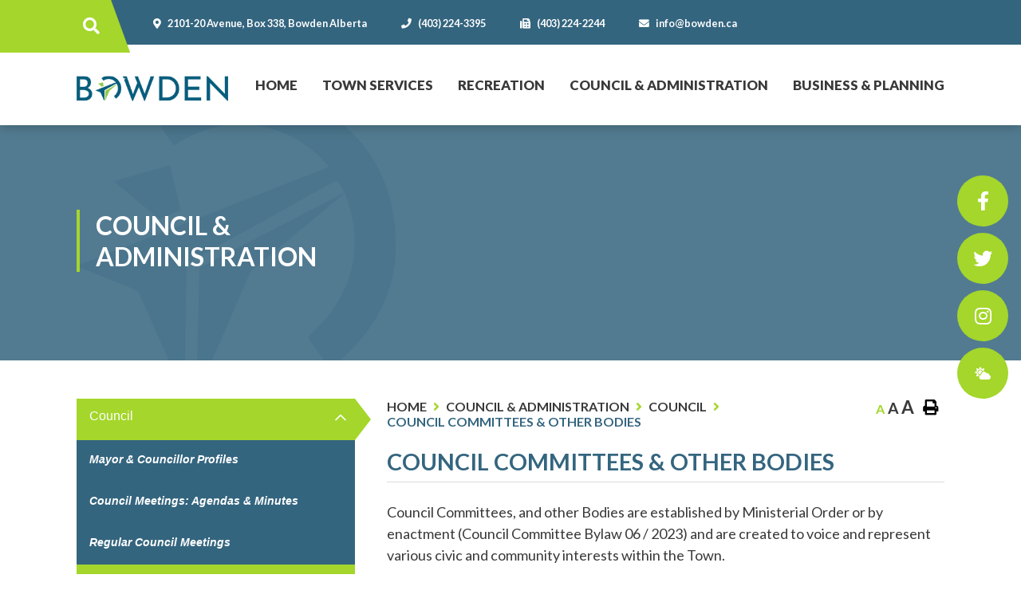

--- FILE ---
content_type: text/html; charset=utf-8
request_url: https://bowden.ca/p/council-committees-boards-bodies
body_size: 21998
content:
<!doctype html>
<html lang="en">
<head>
    <meta charset="utf-8">
    <meta name="viewport" content="width=device-width, initial-scale=1, shrink-to-fit=no">
    
    <meta name="description" content="Bowden is a town in central Alberta, Canada. It is located in Red Deer County on the Queen Elizabeth II Highway, approximately 45 km south of Red Deer.">
    <meta name="keywords" content="Bowden, Alberta, Red deer, canada">
    <meta name="author" content="afieguth">
    <meta property="og:locale" content="en_US" ><meta property="og:url" content="https://bowden.ca/p/council-committees-boards-bodies" ><meta property="og:type" content="article" ><meta property="og:title" content="Council Committees & Other Bodies" ><meta property="og:description" content="Council Committees, and other Bodies are established by Ministerial Order or by enactment (Council Committee Bylaw 06 / 2023) and are created to voice and represent various civic and community interests within the Town.Council Committees examine and review specific matters (pertinent to their remit) and provide recommendations or information to Council.&nbsp;Council Committees cannot make decisions or act independently of Town Council.Councillors are appointed to all Council Committees, and other bodies (Societies / Commissions / Boards / Associations).Please click on the link below for a summary of all current Councillor appointments.Council Committee Appointments (as at October 27, 2025)&nbsp;For more detailed information on the roles and functions of each Council Committee, please refer to the Council Committee Bylaw. (this bylaw is subject to update &amp; revision November 2025)Council Committee Bylaw 06 / 2023Residents are encouraged to get involved in our community by serving on those committees or bodies that are open to volunteer participation, namely the following:Special Events &amp; Cultural Committee (appointed per event as required)Bowden &amp; District Cemetery AssociationBowden Public Library BoardIf you would like to become a voluntary member and participate on any committee or board, please download and complete the Volunteer Application Form (found within the "Useful Web Links &amp; pdf Resources" tab found at the end of this section of the web page). &nbsp;&nbsp; &nbsp; &nbsp; &nbsp; &nbsp; &nbsp; &nbsp; &nbsp; &nbsp; &nbsp; &nbsp; &nbsp; &nbsp; &nbsp; &nbsp; &nbsp;" ><meta name="twitter:card" content="summary_large_image" ><meta name="twitter:title" content="Council Committees & Other Bodies" ><meta name="twitter:description" content="Council Committees, and other Bodies are established by Ministerial Order or by enactment (Council Committee Bylaw 06 / 2023) and are created to voice and represent various civic and community interests within the Town.Council Committees examine and review specific matters (pertinent to their remit) and provide recommendations or information to Council.&nbsp;Council Committees cannot make decisions or act independently of Town Council.Councillors are appointed to all Council Committees, and other bodies (Societies / Commissions / Boards / Associations).Please click on the link below for a summary of all current Councillor appointments.Council Committee Appointments (as at October 27, 2025)&nbsp;For more detailed information on the roles and functions of each Council Committee, please refer to the Council Committee Bylaw. (this bylaw is subject to update &amp; revision November 2025)Council Committee Bylaw 06 / 2023Residents are encouraged to get involved in our community by serving on those committees or bodies that are open to volunteer participation, namely the following:Special Events &amp; Cultural Committee (appointed per event as required)Bowden &amp; District Cemetery AssociationBowden Public Library BoardIf you would like to become a voluntary member and participate on any committee or board, please download and complete the Volunteer Application Form (found within the "Useful Web Links &amp; pdf Resources" tab found at the end of this section of the web page). &nbsp;&nbsp; &nbsp; &nbsp; &nbsp; &nbsp; &nbsp; &nbsp; &nbsp; &nbsp; &nbsp; &nbsp; &nbsp; &nbsp; &nbsp; &nbsp; &nbsp;">

    <link rel="stylesheet" href="https://stackpath.bootstrapcdn.com/bootstrap/4.2.1/css/bootstrap.min.css" integrity="sha384-GJzZqFGwb1QTTN6wy59ffF1BuGJpLSa9DkKMp0DgiMDm4iYMj70gZWKYbI706tWS" crossorigin="anonymous">
    <link rel="stylesheet" href="/Content/css/all.min.css">
	<link rel="stylesheet" href="/Content/css/uikit.min.css">
	<link rel="stylesheet" href="/Content/css/uikit.css">
    <link rel="stylesheet" href="/Content/css/weather-icons.min.css">
    <link rel="stylesheet" href="/Content/css/weather-icons-wind.min.css">
    <link rel="shortcut icon" href="/favicon.ico" type="image/x-icon">
    <link href="/Content/css/main.css" rel="stylesheet"/>
<link href="/Content/css/print.css" rel="stylesheet"/>

    <link rel="stylesheet" href="/Content/froala_editor.min.css">
    <link rel="stylesheet" href="/Content/froala_style-custom.css">
    
    <link rel="stylesheet" href="/Content/form-render.min.css" />
    <link rel="stylesheet" href="/Content/plugins.css" />
    <link rel="stylesheet" href="/Content/calendar.css" />
    <link rel="stylesheet" href="/Content/fancybox/jquery.fancybox.css">
    <link rel="stylesheet" href="/Content/gallery.css">
    <!--[if lt IE 9]>
        <script src="/Scripts/html5shiv.js"></script>
        <link rel="stylesheet" href="/Content/gallery_ie.css">
        <![endif]-->

    <script src="/Scripts/modernizr-2.6.2.js"></script>

    <script src="https://ajax.googleapis.com/ajax/libs/jquery/1.12.4/jquery.min.js"></script>

    <title>Town of Bowden - Council Committees &amp; Other Bodies</title>

    <script>
        var ie = (function () {
            var undef, v = 3, div = document.createElement('div');

            while (
                div.innerHTML = '<!--[if gt IE ' + (++v) + ']><i></i><![endif]-->',
                div.getElementsByTagName('i')[0]
            );

            return v > 4 ? v : undef;
        }());
        if (ie < 10) {
            window.location = 'bowden.ca/unsupported.html';
        }
    </script>
</head>
<body>
    <div accesskey="0" class="skipToContent" aria-labelledby="skipToContent" role="region">
        <h2 id="skipToContent">Skip To Content</h2>
        <ol class="skipLinks">
            <li><a href="#headerTop" class="stcLink" accesskey="1" title="Information about French River">Information like Address, Phone, and Email Address</a></li>
            <li><a href="#desktopNav" class="stcLink" accesskey="2" title="Primary Site Navigation">Main Navigation</a></li>
            <li><a href="#quickLinks" class="stcLink" accesskey="3" title="Choose from the selection from the lists for quick information">Quick Links</a></li>
            <li><a href="#search-txt" class="stcLink" accesskey="4" title="Cant find what you are looking for? Search here">Search The Website</a></li>
            <li><a href="#main" class="stcLink" accesskey="5" title="Skip and read the main content of the site">Main Content</a></li>
            <li><a href="#footerTop" class="stcLink" accesskey="6" title="Vote Now!">What's your view?</a></li>
            <li><a href="#downloadOurApp" class="stcLink" accesskey="7" title="Download Mobile App For French River">Download The Mobile App</a></li>
            <li><a href="#getInTouch" class="stcLink" accesskey="8" title="Company Information and Location">Get More Information</a></li>
            <li><a href="#btnRegister" class="stcLink" accesskey="9" title="Click here to register to our Electronic Newsletter">Register to our Enews</a></li>
        </ol>
    </div>

    <header class="masterHeader" role="banner">
        

        <div class="headerTop cf">
            <div class="headerSearchCont">
	<form class="frmSearch" action="#">
		<fieldset>
			<legend class="hideMe">Search Our Website</legend>
			<label class="hideMe" for="search-txt">Search Our Website</label>
			<input type="search" id="search-txt" aria-label="Search Our Website" placeholder="What can we help you find?">
			<input type="hidden" id="search-url" value="/search" />
			<button type="submit">
				<i aria-hidden class="fas fa-search" title="Click here to search contents in our website"></i>
				<span class="sr-only">Type here to search contents in our website</span>
				<span class="hideMe">Search Here</span>
			</button>
		</fieldset>
	</form>
	<div class="containerShape"></div>
</div>

<a id="headerTop" class="hMap" href="https://www.google.com/maps/place/2101+20+Ave,+Bowden,+AB+T0M+0K0/@51.9340563,-114.0366504,16z/data=!4m5!3m4!1s0x5374155d41e5a1c9:0xd5fe4267fcd143e4!8m2!3d51.9326539!4d-114.0342151" title="Our office is located at 2101-20 Avenue, Box 338, Bowden Alberta" target="_blank"><span>2101-20 Avenue, Box 338, Bowden Alberta</span></a>
<a class="hPhone" href="tel:+1(403) 224-3395" title="Call us at +1(403) 224-3395"><span>(403) 224-3395</span></a>
<a class="hFax" href="Fax:+1(403) 224-2244" title="Fax us at +1(403) 224-2244"><span>(403) 224-2244</span></a>
<a class="hEmail" href="mailto:info@bowden.ca" title="Email us at info@bowden.ca"><span>info@bowden.ca</span></a>




<div class="fixedSideBar">
		<div class="fixed-facebook">
			<a id="socialMedia" href="https://www.facebook.com/bowden.alberta/" class="facebook" title="Join us in our Facebook page" target="_blank"><span class="hideMe">Facebook</span><i class="fab fa-facebook-f"></i></a>
		</div>	
			<div class="fixed-twitter">
			<a href="https://twitter.com/townofbowden" class="twitter" title="Keep updated on our daily tweets in our Twitter page" target="_blank"><span class="hideMe">Twitter</span><i class="fab fa-twitter"></i></a>
		</div>
			<div class="fixed-instagram">
			<a href="https://www.instagram.com/town_of_bowden" class="instagram" title="Join us in our Instagram page" target="_blank"><span class="hideMe">Instagram</span><i class="fab fa-instagram"></i></a>
		</div>
	<div class="fixed-weather">
		<button id="btnHeaderYahooWeather" class="btnHeaderYahooWeather" data-toggle="modal" data-target="#local-weather" title="Know the current weather in Bowden Alberta"><i class="fas fa-cloud-sun"></i></button>
	</div>
</div>
        </div>

        <div class="headerBottom">
            <h1 class="siteLogo"><a href="/" title="Welcome to Town of Bowden - Council Committees &amp; Other Bodies">Town of Bowden</a></h1>
            <button class="menuIcon" aria-label="Menu"><span>Menu</span></button>
            
    
<nav role="navigation">
    <h2 class="hideMe">Main Navigation</h2>
    <button class="closeNav">
        <i aria-hidden class="fal fa-times" title="Close Navigation"></i>
        <span class="sr-only">Close Navigation</span>
        <span class="hideMe">Close Navigation</span>
    </button>

    <div id="desktopNav" class="desktopNav">
        <ul class="mainMenu">
            <li><a class="home" href="/" title="Go to home">Home<span class="hideMe">Home</span></a></li>
                <li class="">
                        <a href="/p/town-services" title="Click to view Town Services">
                            Town Services
                        </a>
                    <div class="navContainer">
                        <div class="topNavContainer">
                            <div class="container">

                                <div class="row">
                                    <div class="col-sm">
                                        <ul class="subMainMenu cf">
                                                <li class="">
                                                        <a href="/p/newsletter" title="Click to view Town Newsletter">
                                                            Town Newsletter
                                                        </a>
                                                                                                    </li>
                                                <li class="">
                                                        <a href="/p/online-forms" title="Click to view Online Forms">
                                                            Online Forms
                                                        </a>
                                                                                                    </li>
                                                <li class="">
                                                        <a href="/p/waste-management" title="Click to view Garbage and Recycling">
                                                            Garbage and Recycling
                                                        </a>
                                                                                                            <ul class="subSubMainMenu cf">
                                                                <li class="">
                                                                        <a href="/p/electronics-recycling-new-" title="Click to view Electronics Recycling ">
                                                                            Electronics Recycling 
                                                                        </a>
                                                                </li>
                                                                <li class="">
                                                                        <a href="/p/compost-grass-leaves-trees" title="Click to view Compost, Grass, Leaves &amp; Trees">
                                                                            Compost, Grass, Leaves &amp; Trees
                                                                        </a>
                                                                </li>
                                                                <li class="">
                                                                        <a href="/p/resources" title="Click to view Useful Web Links &amp; PDF Resources">
                                                                            Useful Web Links &amp; PDF Resources
                                                                        </a>
                                                                </li>
                                                        </ul><!-- End of ul.subSubMainMenu -->
                                                </li>
                                                <li class="">
                                                        <a href="/p/utilities" title="Click to view Utilities">
                                                            Utilities
                                                        </a>
                                                                                                            <ul class="subSubMainMenu cf">
                                                                <li class="">
                                                                        <a href="/p/water-wastewater-rates-payment-methods" title="Click to view Water &amp; Wastewater Rates / Payment Methods">
                                                                            Water &amp; Wastewater Rates / Payment Methods
                                                                        </a>
                                                                </li>
                                                                <li class="">
                                                                        <a href="/p/water-distribution-reporting-issues-bulk-water-sales" title="Click to view Water Distribution (reporting issues)">
                                                                            Water Distribution (reporting issues)
                                                                        </a>
                                                                </li>
                                                                <li class="">
                                                                        <a href="/p/bulk-water-sales" title="Click to view Bulk Water Sales">
                                                                            Bulk Water Sales
                                                                        </a>
                                                                </li>
                                                                <li class="">
                                                                        <a href="/p/resources-and-useful-links" title="Click to view Useful Web Links &amp; PDF Resources">
                                                                            Useful Web Links &amp; PDF Resources
                                                                        </a>
                                                                </li>
                                                        </ul><!-- End of ul.subSubMainMenu -->
                                                </li>
                                                <li class="">
                                                        <a href="/p/property-tax-assessment" title="Click to view Property Tax &amp; Property Assessment">
                                                            Property Tax &amp; Property Assessment
                                                        </a>
                                                                                                            <ul class="subSubMainMenu cf">
                                                                <li class="">
                                                                        <a href="/p/property-tax-calculations" title="Click to view Property Tax Calculations">
                                                                            Property Tax Calculations
                                                                        </a>
                                                                </li>
                                                                <li class="">
                                                                        <a href="/p/2024-combined-taxation-property-assessment-notice" title="Click to view 2025 Combined Taxation &amp; Property Assessment Notice">
                                                                            2025 Combined Taxation &amp; Property Assessment Notice
                                                                        </a>
                                                                </li>
                                                                <li class="">
                                                                        <a href="/p/summary-of-tax-rates-for-2024-and-payment-methods" title="Click to view Summary of Tax Rates for 2025">
                                                                            Summary of Tax Rates for 2025
                                                                        </a>
                                                                </li>
                                                                <li class="">
                                                                        <a href="/p/-payment-methods" title="Click to view  Tax Payment Methods">
                                                                             Tax Payment Methods
                                                                        </a>
                                                                </li>
                                                                <li class="">
                                                                        <a href="/p/deadlines-and-penalties" title="Click to view Deadlines and Penalties">
                                                                            Deadlines and Penalties
                                                                        </a>
                                                                </li>
                                                                <li class="">
                                                                        <a href="/p/assessments" title="Click to view Property Assessments &amp; Appeal Process">
                                                                            Property Assessments &amp; Appeal Process
                                                                        </a>
                                                                </li>
                                                                <li class="">
                                                                        <a href="/p/resources-and-useful-links-1" title="Click to view Useful Web Links &amp; PDF Resources">
                                                                            Useful Web Links &amp; PDF Resources
                                                                        </a>
                                                                </li>
                                                        </ul><!-- End of ul.subSubMainMenu -->
                                                </li>
                                                <li class="">
                                                        <a href="/p/fcss" title="Click to view FCSS">
                                                            FCSS
                                                        </a>
                                                                                                            <ul class="subSubMainMenu cf">
                                                                <li class="">
                                                                        <a href="/p/town-of-bowden---fcss-programs-and-volunteers" title="Click to view FCSS Projects and Programs ">
                                                                            FCSS Projects and Programs 
                                                                        </a>
                                                                </li>
                                                                <li class="">
                                                                        <a href="/p/resources-and-useful-links-2" title="Click to view Useful Web Links &amp; PDF Resources">
                                                                            Useful Web Links &amp; PDF Resources
                                                                        </a>
                                                                </li>
                                                                <li class="">
                                                                        <a href="/p/senior-s-week" title="Click to view Seniors Week">
                                                                            Seniors Week
                                                                        </a>
                                                                </li>
                                                                <li class="">
                                                                        <a href="/p/community-services-directory" title="Click to view Community Services Directory">
                                                                            Community Services Directory
                                                                        </a>
                                                                </li>
                                                        </ul><!-- End of ul.subSubMainMenu -->
                                                </li>
                                                <li class="">
                                                        <a href="/p/public-works" title="Click to view Public Works">
                                                            Public Works
                                                        </a>
                                                                                                            <ul class="subSubMainMenu cf">
                                                                <li class="">
                                                                        <a href="/p/water-waste-water-operations" title="Click to view Water &amp; Wastewater Operations">
                                                                            Water &amp; Wastewater Operations
                                                                        </a>
                                                                </li>
                                                                <li class="">
                                                                        <a href="/p/projects-completed" title="Click to view Projects Completed">
                                                                            Projects Completed
                                                                        </a>
                                                                </li>
                                                                <li class="">
                                                                        <a href="/p/resources-and-useful-links-13" title="Click to view Winter Road Maintenance ">
                                                                            Winter Road Maintenance 
                                                                        </a>
                                                                </li>
                                                        </ul><!-- End of ul.subSubMainMenu -->
                                                </li>
                                                <li class="">
                                                        <a href="/p/protective-services" title="Click to view Protective Services">
                                                            Protective Services
                                                        </a>
                                                                                                            <ul class="subSubMainMenu cf">
                                                                <li class="">
                                                                        <a href="/p/fire-department" title="Click to view Fire Department">
                                                                            Fire Department
                                                                        </a>
                                                                </li>
                                                                <li class="">
                                                                        <a href="/p/police" title="Click to view Police">
                                                                            Police
                                                                        </a>
                                                                </li>
                                                                <li class="">
                                                                        <a href="/p/hospital-health-services" title="Click to view Hospital &amp; Health Services">
                                                                            Hospital &amp; Health Services
                                                                        </a>
                                                                </li>
                                                                <li class="">
                                                                        <a href="/p/resources-and-useful-links-3" title="Click to view Emergency Management">
                                                                            Emergency Management
                                                                        </a>
                                                                </li>
                                                                <li class="">
                                                                        <a href="/p/-peace-officers-bylaw-enforcement-" title="Click to view  Peace Officers &amp; Bylaw Enforcement ">
                                                                             Peace Officers &amp; Bylaw Enforcement 
                                                                        </a>
                                                                </li>
                                                                <li class="">
                                                                        <a href="/p/stars" title="Click to view STARS">
                                                                            STARS
                                                                        </a>
                                                                </li>
                                                        </ul><!-- End of ul.subSubMainMenu -->
                                                </li>
                                                <li class="">
                                                        <a href="/p/cemetery" title="Click to view Cemetery">
                                                            Cemetery
                                                        </a>
                                                                                                            <ul class="subSubMainMenu cf">
                                                                <li class="">
                                                                        <a href="/p/purchase-of-plots-niches" title="Click to view Purchase of Plots &amp; Niches">
                                                                            Purchase of Plots &amp; Niches
                                                                        </a>
                                                                </li>
                                                                <li class="">
                                                                        <a href="/p/summary-of-fees-rates" title="Click to view Summary of Fees &amp; Rates">
                                                                            Summary of Fees &amp; Rates
                                                                        </a>
                                                                </li>
                                                                <li class="">
                                                                        <a href="/p/regulatory" title="Click to view Regulatory">
                                                                            Regulatory
                                                                        </a>
                                                                </li>
                                                                <li class="">
                                                                        <a href="/p/listing-grave-plots-columbarium-niches-" title="Click to view Listing (Grave Plots &amp; Columbarium Niches)">
                                                                            Listing (Grave Plots &amp; Columbarium Niches)
                                                                        </a>
                                                                </li>
                                                                <li class="">
                                                                        <a href="/p/resources-and-useful-links-4" title="Click to view Useful Web Links &amp; PDF Resources">
                                                                            Useful Web Links &amp; PDF Resources
                                                                        </a>
                                                                </li>
                                                        </ul><!-- End of ul.subSubMainMenu -->
                                                </li>
                                                <li class="">
                                                        <a href="/p/education" title="Click to view Education">
                                                            Education
                                                        </a>
                                                                                                    </li>
                                            
                                        </ul><!-- End of ul.subMainMenu -->
                                    </div><!-- End of .col-sm -->

                                    <div class="col-sm">

                                           <div class="menuImgContainer">
											    <div class="menuShapeCont"></div>
										   		<div class="menuImg img-1"></div>
										   </div>
                                    </div><!-- End of .col-sm -->
                                </div><!-- .row -->

                            </div><!-- End of .container -->
                        </div><!-- End of .topNavContainer -->

                        <div class="bottomNavContainer">
                            <div class="container">
                                <a href="/p/town-services" title="Click here for more Town Services"><span>More Town Services</span></a>
                            </div><!-- End of .container -->
                        </div><!-- End of. bottomNavContainer -->

                    </div><!-- End of .navContainer -->
                </li>
                <li class="">
                        <a href="/p/recreation" title="Click to view Recreation">
                            Recreation
                        </a>
                    <div class="navContainer">
                        <div class="topNavContainer">
                            <div class="container">

                                <div class="row">
                                    <div class="col-sm">
                                        <ul class="subMainMenu cf">
                                                <li class="">
                                                        <a href="/p/events-calendar" title="Click to view Events Calendar">
                                                            Events Calendar
                                                        </a>
                                                                                                    </li>
                                                <li class="">
                                                        <a href="/p/christmas-lights-contest-" title="Click to view Bowden Christmas Lights Contest 2025">
                                                            Bowden Christmas Lights Contest 2025
                                                        </a>
                                                                                                    </li>
                                                <li class="">
                                                        <a href="/p/arena" title="Click to view Arena">
                                                            Arena
                                                        </a>
                                                                                                            <ul class="subSubMainMenu cf">
                                                                <li class="">
                                                                        <a href="/p/bookings-enquiries" title="Click to view Bookings &amp; Inquiries">
                                                                            Bookings &amp; Inquiries
                                                                        </a>
                                                                </li>
                                                                <li class="">
                                                                        <a href="/p/arena-advertising-opportunities-" title="Click to view Arena Advertising Opportunities ">
                                                                            Arena Advertising Opportunities 
                                                                        </a>
                                                                </li>
                                                                <li class="">
                                                                        <a href="/p/local-clubs" title="Click to view Local Clubs">
                                                                            Local Clubs
                                                                        </a>
                                                                </li>
                                                        </ul><!-- End of ul.subSubMainMenu -->
                                                </li>
                                                <li class="">
                                                        <a href="/p/library" title="Click to view Library">
                                                            Library
                                                        </a>
                                                                                                            <ul class="subSubMainMenu cf">
                                                                <li class="">
                                                                        <a href="/p/services" title="Click to view Services">
                                                                            Services
                                                                        </a>
                                                                </li>
                                                                <li class="">
                                                                        <a href="/p/regulatory-1" title="Click to view Regulatory">
                                                                            Regulatory
                                                                        </a>
                                                                </li>
                                                                <li class="">
                                                                        <a href="/p/resources-and-useful-links-5" title="Click to view Useful Links">
                                                                            Useful Links
                                                                        </a>
                                                                </li>
                                                        </ul><!-- End of ul.subSubMainMenu -->
                                                </li>
                                                <li class="">
                                                        <a href="/p/bowden-event-centre" title="Click to view Bowden Event Centre">
                                                            Bowden Event Centre
                                                        </a>
                                                                                                    </li>
                                                <li class="">
                                                        <a href="/p/paterson-community-centre" title="Click to view Paterson Community Centre">
                                                            Paterson Community Centre
                                                        </a>
                                                                                                    </li>
                                                <li class="">
                                                        <a href="/p/history-museum" title="Click to view History &amp; Museum">
                                                            History &amp; Museum
                                                        </a>
                                                                                                            <ul class="subSubMainMenu cf">
                                                                <li class="">
                                                                        <a href="/p/bowden-pioneer-museum-" title="Click to view Bowden Pioneer Museum ">
                                                                            Bowden Pioneer Museum 
                                                                        </a>
                                                                </li>
                                                                <li class="">
                                                                        <a href="/p/resources-and-useful-links-6" title="Click to view Useful Web Links &amp; PDF Resources">
                                                                            Useful Web Links &amp; PDF Resources
                                                                        </a>
                                                                </li>
                                                        </ul><!-- End of ul.subSubMainMenu -->
                                                </li>
                                                <li class="">
                                                        <a href="/p/parks" title="Click to view Parks">
                                                            Parks
                                                        </a>
                                                                                                            <ul class="subSubMainMenu cf">
                                                                <li class="">
                                                                        <a href="/p/main-recreational-areas" title="Click to view Main Recreational Areas">
                                                                            Main Recreational Areas
                                                                        </a>
                                                                </li>
                                                                <li class="">
                                                                        <a href="/p/report-a-problem" title="Click to view Report a problem">
                                                                            Report a problem
                                                                        </a>
                                                                </li>
                                                        </ul><!-- End of ul.subSubMainMenu -->
                                                </li>
                                                <li class="">
                                                        <a href="/p/local-attractions" title="Click to view Local Attractions">
                                                            Local Attractions
                                                        </a>
                                                                                                            <ul class="subSubMainMenu cf">
                                                                <li class="">
                                                                        <a href="/p/bowden-sun-maze-eagle-creek-farm" title="Click to view Bowden Sun Maze &amp; Eagle Creek Farm">
                                                                            Bowden Sun Maze &amp; Eagle Creek Farm
                                                                        </a>
                                                                </li>
                                                                <li class="">
                                                                        <a href="/p/pearson-s-berry-farm" title="Click to view Pearson’s Berry Farm">
                                                                            Pearson’s Berry Farm
                                                                        </a>
                                                                </li>
                                                                <li class="">
                                                                        <a href="/p/-bowden-place-market" title="Click to view  Bowden Place Market">
                                                                             Bowden Place Market
                                                                        </a>
                                                                </li>
                                                                <li class="">
                                                                        <a href="/p/red-lodge-guest-ranch" title="Click to view Red Lodge Guest Ranch">
                                                                            Red Lodge Guest Ranch
                                                                        </a>
                                                                </li>
                                                                <li class="">
                                                                        <a href="/p/red-lodge-provincial-park" title="Click to view Red Lodge Provincial Park">
                                                                            Red Lodge Provincial Park
                                                                        </a>
                                                                </li>
                                                                <li class="">
                                                                        <a href="/p/river-ridge-rv" title="Click to view River Ridge RV">
                                                                            River Ridge RV
                                                                        </a>
                                                                </li>
                                                                <li class="">
                                                                        <a href="/p/rcmp-police-dog-service-training-centre-" title="Click to view RCMP Police Dog Service Training Centre ">
                                                                            RCMP Police Dog Service Training Centre 
                                                                        </a>
                                                                </li>
                                                                <li class="">
                                                                        <a href="/p/resources-and-useful-links-7" title="Click to view Useful Links">
                                                                            Useful Links
                                                                        </a>
                                                                </li>
                                                        </ul><!-- End of ul.subSubMainMenu -->
                                                </li>
                                                <li class="">
                                                        <a href="/p/bowdengolfcourse" title="Click to view Golf Course">
                                                            Golf Course
                                                        </a>
                                                                                                    </li>
                                            
                                        </ul><!-- End of ul.subMainMenu -->
                                    </div><!-- End of .col-sm -->

                                    <div class="col-sm">

                                            <div class="menuImgContainer">
												<div class="menuShapeCont"></div>
										   		<div class="menuImg img-2"></div>
										   </div>
                                    </div><!-- End of .col-sm -->
                                </div><!-- .row -->

                            </div><!-- End of .container -->
                        </div><!-- End of .topNavContainer -->

                        <div class="bottomNavContainer">
                            <div class="container">
                                <a href="/p/recreation" title="Click here for more Recreation"><span>More Recreation</span></a>
                            </div><!-- End of .container -->
                        </div><!-- End of. bottomNavContainer -->

                    </div><!-- End of .navContainer -->
                </li>
                <li class="selected">
                        <a href="/p/council-administration" title="Click to view Council &amp; Administration">
                            Council &amp; Administration
                        </a>
                    <div class="navContainer">
                        <div class="topNavContainer">
                            <div class="container">

                                <div class="row">
                                    <div class="col-sm">
                                        <ul class="subMainMenu cf">
                                                <li class="selected">
                                                        <a href="/p/resources-and-useful-links-8" title="Click to view Council">
                                                            Council
                                                        </a>
                                                                                                            <ul class="subSubMainMenu cf">
                                                                <li class="">
                                                                        <a href="/p/mayorandcouncillorprofiles" title="Click to view Mayor &amp; Councillor Profiles">
                                                                            Mayor &amp; Councillor Profiles
                                                                        </a>
                                                                </li>
                                                                <li class="">
                                                                        <a href="/p/council-meeting-minutes" title="Click to view Council Meetings: Agendas &amp; Minutes">
                                                                            Council Meetings: Agendas &amp; Minutes
                                                                        </a>
                                                                </li>
                                                                <li class="">
                                                                        <a href="/p/regular-council-meetings" title="Click to view Regular Council Meetings">
                                                                            Regular Council Meetings
                                                                        </a>
                                                                </li>
                                                                <li class="selected">
                                                                        <a href="/p/council-committees-boards-bodies" title="Click to view Council Committees &amp; Other Bodies">
                                                                            Council Committees &amp; Other Bodies
                                                                        </a>
                                                                </li>
                                                                <li class="">
                                                                        <a href="/p/addressing-council" title="Click to view Addressing Council">
                                                                            Addressing Council
                                                                        </a>
                                                                </li>
                                                                <li class="">
                                                                        <a href="/p/resources-and-useful-links-12" title="Click to view Useful Web Links &amp; PDF Resources">
                                                                            Useful Web Links &amp; PDF Resources
                                                                        </a>
                                                                </li>
                                                        </ul><!-- End of ul.subSubMainMenu -->
                                                </li>
                                                <li class="">
                                                        <a href="/p/municipal-election-2025" title="Click to view Municipal General Election 2025 ">
                                                            Municipal General Election 2025 
                                                        </a>
                                                                                                            <ul class="subSubMainMenu cf">
                                                                <li class="">
                                                                        <a href="/p/official-election-results-" title="Click to view Election Results 2025">
                                                                            Election Results 2025
                                                                        </a>
                                                                </li>
                                                                <li class="">
                                                                        <a href="/p/candidate-biographies" title="Click to view Candidate Biographies">
                                                                            Candidate Biographies
                                                                        </a>
                                                                </li>
                                                        </ul><!-- End of ul.subSubMainMenu -->
                                                </li>
                                                <li class="">
                                                        <a href="/p/administration" title="Click to view Administration">
                                                            Administration
                                                        </a>
                                                                                                            <ul class="subSubMainMenu cf">
                                                                <li class="">
                                                                        <a href="/p/municipal-accountability-program" title="Click to view Municipal Accountability Program">
                                                                            Municipal Accountability Program
                                                                        </a>
                                                                </li>
                                                                <li class="">
                                                                        <a href="/p/rfp-s-rfq-s-rfi-s-tenders" title="Click to view RFP’s RFQ’s RFI’s &amp; Tenders">
                                                                            RFP’s RFQ’s RFI’s &amp; Tenders
                                                                        </a>
                                                                </li>
                                                                <li class="">
                                                                        <a href="/p/employment-opportunities" title="Click to view Employment Opportunities">
                                                                            Employment Opportunities
                                                                        </a>
                                                                </li>
                                                                <li class="">
                                                                        <a href="/p/feedback-concerns-communication" title="Click to view Concerns, Feedback &amp; Communication">
                                                                            Concerns, Feedback &amp; Communication
                                                                        </a>
                                                                </li>
                                                                <li class="">
                                                                        <a href="/p/resources-and-useful-links-9" title="Click to view Service Requests">
                                                                            Service Requests
                                                                        </a>
                                                                </li>
                                                        </ul><!-- End of ul.subSubMainMenu -->
                                                </li>
                                                <li class="">
                                                        <a href="/p/finance" title="Click to view Finance &amp; Budgets">
                                                            Finance &amp; Budgets
                                                        </a>
                                                                                                            <ul class="subSubMainMenu cf">
                                                                <li class="">
                                                                        <a href="/p/financial-management-" title="Click to view Financial Management ">
                                                                            Financial Management 
                                                                        </a>
                                                                </li>
                                                                <li class="">
                                                                        <a href="/p/resources-and-useful-links-10" title="Click to view Audited Financial Statements">
                                                                            Audited Financial Statements
                                                                        </a>
                                                                </li>
                                                        </ul><!-- End of ul.subSubMainMenu -->
                                                </li>
                                                <li class="">
                                                        <a href="/p/bylaws-policies" title="Click to view Bylaws &amp; Policies">
                                                            Bylaws &amp; Policies
                                                        </a>
                                                                                                            <ul class="subSubMainMenu cf">
                                                                <li class="">
                                                                        <a href="/p/bylaws" title="Click to view Bylaws">
                                                                            Bylaws
                                                                        </a>
                                                                </li>
                                                                <li class="">
                                                                        <a href="/p/policies" title="Click to view Policies">
                                                                            Policies
                                                                        </a>
                                                                </li>
                                                                <li class="">
                                                                        <a href="/p/enforcement" title="Click to view Enforcement">
                                                                            Enforcement
                                                                        </a>
                                                                </li>
                                                                <li class="">
                                                                        <a href="/p/concerns-and-communication" title="Click to view Concerns and Communication">
                                                                            Concerns and Communication
                                                                        </a>
                                                                </li>
                                                                <li class="">
                                                                        <a href="/p/resources-" title="Click to view Resources">
                                                                            Resources
                                                                        </a>
                                                                </li>
                                                        </ul><!-- End of ul.subSubMainMenu -->
                                                </li>
                                                <li class="">
                                                        <a href="/p/local-notices" title="Click to view Local Notices">
                                                            Local Notices
                                                        </a>
                                                                                                            <ul class="subSubMainMenu cf">
                                                                <li class="">
                                                                        <a href="/p/add-notice" title="Click to view Submit A Notice (Request)">
                                                                            Submit A Notice (Request)
                                                                        </a>
                                                                </li>
                                                        </ul><!-- End of ul.subSubMainMenu -->
                                                </li>
                                            
                                        </ul><!-- End of ul.subMainMenu -->
                                    </div><!-- End of .col-sm -->

                                    <div class="col-sm">

                                            <div class="menuImgContainer">
												<div class="menuShapeCont"></div>
										   		<div class="menuImg img-3"></div>
										   </div>
                                    </div><!-- End of .col-sm -->
                                </div><!-- .row -->

                            </div><!-- End of .container -->
                        </div><!-- End of .topNavContainer -->

                        <div class="bottomNavContainer">
                            <div class="container">
                                <a href="/p/council-administration" title="Click here for more Council &amp; Administration"><span>More Council &amp; Administration</span></a>
                            </div><!-- End of .container -->
                        </div><!-- End of. bottomNavContainer -->

                    </div><!-- End of .navContainer -->
                </li>
                <li class="">
                        <a href="/p/business-planning" title="Click to view Business &amp; Planning">
                            Business &amp; Planning
                        </a>
                    <div class="navContainer">
                        <div class="topNavContainer">
                            <div class="container">

                                <div class="row">
                                    <div class="col-sm">
                                        <ul class="subMainMenu cf">
                                                <li class="">
                                                        <a href="/p/business-directory" title="Click to view Business Directory">
                                                            Business Directory
                                                        </a>
                                                                                                    </li>
                                                <li class="">
                                                        <a href="/p/business-licence" title="Click to view Business Licence">
                                                            Business Licence
                                                        </a>
                                                                                                    </li>
                                                <li class="">
                                                        <a href="/p/economic-development" title="Click to view Economic Development">
                                                            Economic Development
                                                        </a>
                                                                                                            <ul class="subSubMainMenu cf">
                                                                <li class="">
                                                                        <a href="/p/aaip---rural-renewal-stream" title="Click to view AAIP - Rural Renewal Stream">
                                                                            AAIP - Rural Renewal Stream
                                                                        </a>
                                                                </li>
                                                        </ul><!-- End of ul.subSubMainMenu -->
                                                </li>
                                                <li class="">
                                                        <a href="/p/planning-development" title="Click to view Planning &amp; Development">
                                                            Planning &amp; Development
                                                        </a>
                                                                                                            <ul class="subSubMainMenu cf">
                                                                <li class="">
                                                                        <a href="/p/land-annexation-north-bowden-" title="Click to view Land Annexation (North Bowden)">
                                                                            Land Annexation (North Bowden)
                                                                        </a>
                                                                </li>
                                                                <li class="">
                                                                        <a href="/p/development-permits-land-use-bylaw" title="Click to view Land Use Bylaw">
                                                                            Land Use Bylaw
                                                                        </a>
                                                                </li>
                                                                <li class="">
                                                                        <a href="/p/developments-permits" title="Click to view Developments Permits &amp; Proposed Development Notices">
                                                                            Developments Permits &amp; Proposed Development Notices
                                                                        </a>
                                                                </li>
                                                                <li class="">
                                                                        <a href="/p/planning-authorities-planning-decisions-appeal-bodies" title="Click to view Planning Authorities, Planning Decisions &amp; Appeal Bodies">
                                                                            Planning Authorities, Planning Decisions &amp; Appeal Bodies
                                                                        </a>
                                                                </li>
                                                                <li class="">
                                                                        <a href="/p/municipal-development-plans-" title="Click to view Municipal Development Plan">
                                                                            Municipal Development Plan
                                                                        </a>
                                                                </li>
                                                                <li class="">
                                                                        <a href="/p/inter-municipal-development-plan-" title="Click to view Inter-Municipal Development Plan ">
                                                                            Inter-Municipal Development Plan 
                                                                        </a>
                                                                </li>
                                                                <li class="">
                                                                        <a href="/p/municipal-planning-committee-" title="Click to view Municipal Planning Commission ">
                                                                            Municipal Planning Commission 
                                                                        </a>
                                                                </li>
                                                                <li class="">
                                                                        <a href="/p/resources-and-useful-links-11" title="Click to view PDF Resources ">
                                                                            PDF Resources 
                                                                        </a>
                                                                </li>
                                                        </ul><!-- End of ul.subSubMainMenu -->
                                                </li>
                                            
                                        </ul><!-- End of ul.subMainMenu -->
                                    </div><!-- End of .col-sm -->

                                    <div class="col-sm">

                                            <div class="menuImgContainer">
												<div class="menuShapeCont"></div>
										   		<div class="menuImg img-4"></div>
										   </div>
                                    </div><!-- End of .col-sm -->
                                </div><!-- .row -->

                            </div><!-- End of .container -->
                        </div><!-- End of .topNavContainer -->

                        <div class="bottomNavContainer">
                            <div class="container">
                                <a href="/p/business-planning" title="Click here for more Business &amp; Planning"><span>More Business &amp; Planning</span></a>
                            </div><!-- End of .container -->
                        </div><!-- End of. bottomNavContainer -->

                    </div><!-- End of .navContainer -->
                </li>
        </ul><!-- End of ul.mainMenu -->
    </div><!-- End of .desktopNav -->

    <div class="mobileNav">
        <ul class="mainMenu">
            <li><a href="/" title="Go to home"><span>Home</span></a></li>
                <li class="">
                        <a href="/p/town-services" title="Click to view Town Services">
                            Town Services
                        </a>
                                            <ul class="subMainMenu">
                                <li class="">
                                        <a href="/p/newsletter" title="Click to view Town Newsletter">
                                            Town Newsletter
                                        </a>
                                                                    </li>
                                <li class="">
                                        <a href="/p/online-forms" title="Click to view Online Forms">
                                            Online Forms
                                        </a>
                                                                    </li>
                                <li class="">
                                        <a href="/p/waste-management" title="Click to view Garbage and Recycling">
                                            Garbage and Recycling
                                        </a>
                                                                            <ul class="subSubMainMenu">
                                                <li class="">
                                                        <a href="/p/electronics-recycling-new-" title="Click to view Electronics Recycling ">
                                                            Electronics Recycling 
                                                        </a>
                                                </li>
                                                <li class="">
                                                        <a href="/p/compost-grass-leaves-trees" title="Click to view Compost, Grass, Leaves &amp; Trees">
                                                            Compost, Grass, Leaves &amp; Trees
                                                        </a>
                                                </li>
                                                <li class="">
                                                        <a href="/p/resources" title="Click to view Useful Web Links &amp; PDF Resources">
                                                            Useful Web Links &amp; PDF Resources
                                                        </a>
                                                </li>
                                        </ul><!-- End of ul.subSubMainMenu-->
                                </li>
                                <li class="">
                                        <a href="/p/utilities" title="Click to view Utilities">
                                            Utilities
                                        </a>
                                                                            <ul class="subSubMainMenu">
                                                <li class="">
                                                        <a href="/p/water-wastewater-rates-payment-methods" title="Click to view Water &amp; Wastewater Rates / Payment Methods">
                                                            Water &amp; Wastewater Rates / Payment Methods
                                                        </a>
                                                </li>
                                                <li class="">
                                                        <a href="/p/water-distribution-reporting-issues-bulk-water-sales" title="Click to view Water Distribution (reporting issues)">
                                                            Water Distribution (reporting issues)
                                                        </a>
                                                </li>
                                                <li class="">
                                                        <a href="/p/bulk-water-sales" title="Click to view Bulk Water Sales">
                                                            Bulk Water Sales
                                                        </a>
                                                </li>
                                                <li class="">
                                                        <a href="/p/resources-and-useful-links" title="Click to view Useful Web Links &amp; PDF Resources">
                                                            Useful Web Links &amp; PDF Resources
                                                        </a>
                                                </li>
                                        </ul><!-- End of ul.subSubMainMenu-->
                                </li>
                                <li class="">
                                        <a href="/p/property-tax-assessment" title="Click to view Property Tax &amp; Property Assessment">
                                            Property Tax &amp; Property Assessment
                                        </a>
                                                                            <ul class="subSubMainMenu">
                                                <li class="">
                                                        <a href="/p/property-tax-calculations" title="Click to view Property Tax Calculations">
                                                            Property Tax Calculations
                                                        </a>
                                                </li>
                                                <li class="">
                                                        <a href="/p/2024-combined-taxation-property-assessment-notice" title="Click to view 2025 Combined Taxation &amp; Property Assessment Notice">
                                                            2025 Combined Taxation &amp; Property Assessment Notice
                                                        </a>
                                                </li>
                                                <li class="">
                                                        <a href="/p/summary-of-tax-rates-for-2024-and-payment-methods" title="Click to view Summary of Tax Rates for 2025">
                                                            Summary of Tax Rates for 2025
                                                        </a>
                                                </li>
                                                <li class="">
                                                        <a href="/p/-payment-methods" title="Click to view  Tax Payment Methods">
                                                             Tax Payment Methods
                                                        </a>
                                                </li>
                                                <li class="">
                                                        <a href="/p/deadlines-and-penalties" title="Click to view Deadlines and Penalties">
                                                            Deadlines and Penalties
                                                        </a>
                                                </li>
                                                <li class="">
                                                        <a href="/p/assessments" title="Click to view Property Assessments &amp; Appeal Process">
                                                            Property Assessments &amp; Appeal Process
                                                        </a>
                                                </li>
                                                <li class="">
                                                        <a href="/p/resources-and-useful-links-1" title="Click to view Useful Web Links &amp; PDF Resources">
                                                            Useful Web Links &amp; PDF Resources
                                                        </a>
                                                </li>
                                        </ul><!-- End of ul.subSubMainMenu-->
                                </li>
                                <li class="">
                                        <a href="/p/fcss" title="Click to view FCSS">
                                            FCSS
                                        </a>
                                                                            <ul class="subSubMainMenu">
                                                <li class="">
                                                        <a href="/p/town-of-bowden---fcss-programs-and-volunteers" title="Click to view FCSS Projects and Programs ">
                                                            FCSS Projects and Programs 
                                                        </a>
                                                </li>
                                                <li class="">
                                                        <a href="/p/resources-and-useful-links-2" title="Click to view Useful Web Links &amp; PDF Resources">
                                                            Useful Web Links &amp; PDF Resources
                                                        </a>
                                                </li>
                                                <li class="">
                                                        <a href="/p/senior-s-week" title="Click to view Seniors Week">
                                                            Seniors Week
                                                        </a>
                                                </li>
                                                <li class="">
                                                        <a href="/p/community-services-directory" title="Click to view Community Services Directory">
                                                            Community Services Directory
                                                        </a>
                                                </li>
                                        </ul><!-- End of ul.subSubMainMenu-->
                                </li>
                                <li class="">
                                        <a href="/p/public-works" title="Click to view Public Works">
                                            Public Works
                                        </a>
                                                                            <ul class="subSubMainMenu">
                                                <li class="">
                                                        <a href="/p/water-waste-water-operations" title="Click to view Water &amp; Wastewater Operations">
                                                            Water &amp; Wastewater Operations
                                                        </a>
                                                </li>
                                                <li class="">
                                                        <a href="/p/projects-completed" title="Click to view Projects Completed">
                                                            Projects Completed
                                                        </a>
                                                </li>
                                                <li class="">
                                                        <a href="/p/resources-and-useful-links-13" title="Click to view Winter Road Maintenance ">
                                                            Winter Road Maintenance 
                                                        </a>
                                                </li>
                                        </ul><!-- End of ul.subSubMainMenu-->
                                </li>
                                <li class="">
                                        <a href="/p/protective-services" title="Click to view Protective Services">
                                            Protective Services
                                        </a>
                                                                            <ul class="subSubMainMenu">
                                                <li class="">
                                                        <a href="/p/fire-department" title="Click to view Fire Department">
                                                            Fire Department
                                                        </a>
                                                </li>
                                                <li class="">
                                                        <a href="/p/police" title="Click to view Police">
                                                            Police
                                                        </a>
                                                </li>
                                                <li class="">
                                                        <a href="/p/hospital-health-services" title="Click to view Hospital &amp; Health Services">
                                                            Hospital &amp; Health Services
                                                        </a>
                                                </li>
                                                <li class="">
                                                        <a href="/p/resources-and-useful-links-3" title="Click to view Emergency Management">
                                                            Emergency Management
                                                        </a>
                                                </li>
                                                <li class="">
                                                        <a href="/p/-peace-officers-bylaw-enforcement-" title="Click to view  Peace Officers &amp; Bylaw Enforcement ">
                                                             Peace Officers &amp; Bylaw Enforcement 
                                                        </a>
                                                </li>
                                                <li class="">
                                                        <a href="/p/stars" title="Click to view STARS">
                                                            STARS
                                                        </a>
                                                </li>
                                        </ul><!-- End of ul.subSubMainMenu-->
                                </li>
                                <li class="">
                                        <a href="/p/cemetery" title="Click to view Cemetery">
                                            Cemetery
                                        </a>
                                                                            <ul class="subSubMainMenu">
                                                <li class="">
                                                        <a href="/p/purchase-of-plots-niches" title="Click to view Purchase of Plots &amp; Niches">
                                                            Purchase of Plots &amp; Niches
                                                        </a>
                                                </li>
                                                <li class="">
                                                        <a href="/p/summary-of-fees-rates" title="Click to view Summary of Fees &amp; Rates">
                                                            Summary of Fees &amp; Rates
                                                        </a>
                                                </li>
                                                <li class="">
                                                        <a href="/p/regulatory" title="Click to view Regulatory">
                                                            Regulatory
                                                        </a>
                                                </li>
                                                <li class="">
                                                        <a href="/p/listing-grave-plots-columbarium-niches-" title="Click to view Listing (Grave Plots &amp; Columbarium Niches)">
                                                            Listing (Grave Plots &amp; Columbarium Niches)
                                                        </a>
                                                </li>
                                                <li class="">
                                                        <a href="/p/resources-and-useful-links-4" title="Click to view Useful Web Links &amp; PDF Resources">
                                                            Useful Web Links &amp; PDF Resources
                                                        </a>
                                                </li>
                                        </ul><!-- End of ul.subSubMainMenu-->
                                </li>
                                <li class="">
                                        <a href="/p/education" title="Click to view Education">
                                            Education
                                        </a>
                                                                    </li>
                                <li class="">
                                        <a href="/p/urban-hen-pilot-program" title="Click to view Urban Hen Pilot Program">
                                            Urban Hen Pilot Program
                                        </a>
                                                                    </li>
                        </ul><!-- End of ul.subMainMenu -->
                </li>
                <li class="">
                        <a href="/p/recreation" title="Click to view Recreation">
                            Recreation
                        </a>
                                            <ul class="subMainMenu">
                                <li class="">
                                        <a href="/p/events-calendar" title="Click to view Events Calendar">
                                            Events Calendar
                                        </a>
                                                                    </li>
                                <li class="">
                                        <a href="/p/christmas-lights-contest-" title="Click to view Bowden Christmas Lights Contest 2025">
                                            Bowden Christmas Lights Contest 2025
                                        </a>
                                                                    </li>
                                <li class="">
                                        <a href="/p/arena" title="Click to view Arena">
                                            Arena
                                        </a>
                                                                            <ul class="subSubMainMenu">
                                                <li class="">
                                                        <a href="/p/bookings-enquiries" title="Click to view Bookings &amp; Inquiries">
                                                            Bookings &amp; Inquiries
                                                        </a>
                                                </li>
                                                <li class="">
                                                        <a href="/p/arena-advertising-opportunities-" title="Click to view Arena Advertising Opportunities ">
                                                            Arena Advertising Opportunities 
                                                        </a>
                                                </li>
                                                <li class="">
                                                        <a href="/p/local-clubs" title="Click to view Local Clubs">
                                                            Local Clubs
                                                        </a>
                                                </li>
                                        </ul><!-- End of ul.subSubMainMenu-->
                                </li>
                                <li class="">
                                        <a href="/p/library" title="Click to view Library">
                                            Library
                                        </a>
                                                                            <ul class="subSubMainMenu">
                                                <li class="">
                                                        <a href="/p/services" title="Click to view Services">
                                                            Services
                                                        </a>
                                                </li>
                                                <li class="">
                                                        <a href="/p/regulatory-1" title="Click to view Regulatory">
                                                            Regulatory
                                                        </a>
                                                </li>
                                                <li class="">
                                                        <a href="/p/resources-and-useful-links-5" title="Click to view Useful Links">
                                                            Useful Links
                                                        </a>
                                                </li>
                                        </ul><!-- End of ul.subSubMainMenu-->
                                </li>
                                <li class="">
                                        <a href="/p/bowden-event-centre" title="Click to view Bowden Event Centre">
                                            Bowden Event Centre
                                        </a>
                                                                    </li>
                                <li class="">
                                        <a href="/p/paterson-community-centre" title="Click to view Paterson Community Centre">
                                            Paterson Community Centre
                                        </a>
                                                                    </li>
                                <li class="">
                                        <a href="/p/history-museum" title="Click to view History &amp; Museum">
                                            History &amp; Museum
                                        </a>
                                                                            <ul class="subSubMainMenu">
                                                <li class="">
                                                        <a href="/p/bowden-pioneer-museum-" title="Click to view Bowden Pioneer Museum ">
                                                            Bowden Pioneer Museum 
                                                        </a>
                                                </li>
                                                <li class="">
                                                        <a href="/p/resources-and-useful-links-6" title="Click to view Useful Web Links &amp; PDF Resources">
                                                            Useful Web Links &amp; PDF Resources
                                                        </a>
                                                </li>
                                        </ul><!-- End of ul.subSubMainMenu-->
                                </li>
                                <li class="">
                                        <a href="/p/parks" title="Click to view Parks">
                                            Parks
                                        </a>
                                                                            <ul class="subSubMainMenu">
                                                <li class="">
                                                        <a href="/p/main-recreational-areas" title="Click to view Main Recreational Areas">
                                                            Main Recreational Areas
                                                        </a>
                                                </li>
                                                <li class="">
                                                        <a href="/p/report-a-problem" title="Click to view Report a problem">
                                                            Report a problem
                                                        </a>
                                                </li>
                                        </ul><!-- End of ul.subSubMainMenu-->
                                </li>
                                <li class="">
                                        <a href="/p/local-attractions" title="Click to view Local Attractions">
                                            Local Attractions
                                        </a>
                                                                            <ul class="subSubMainMenu">
                                                <li class="">
                                                        <a href="/p/bowden-sun-maze-eagle-creek-farm" title="Click to view Bowden Sun Maze &amp; Eagle Creek Farm">
                                                            Bowden Sun Maze &amp; Eagle Creek Farm
                                                        </a>
                                                </li>
                                                <li class="">
                                                        <a href="/p/pearson-s-berry-farm" title="Click to view Pearson’s Berry Farm">
                                                            Pearson’s Berry Farm
                                                        </a>
                                                </li>
                                                <li class="">
                                                        <a href="/p/-bowden-place-market" title="Click to view  Bowden Place Market">
                                                             Bowden Place Market
                                                        </a>
                                                </li>
                                                <li class="">
                                                        <a href="/p/red-lodge-guest-ranch" title="Click to view Red Lodge Guest Ranch">
                                                            Red Lodge Guest Ranch
                                                        </a>
                                                </li>
                                                <li class="">
                                                        <a href="/p/red-lodge-provincial-park" title="Click to view Red Lodge Provincial Park">
                                                            Red Lodge Provincial Park
                                                        </a>
                                                </li>
                                                <li class="">
                                                        <a href="/p/river-ridge-rv" title="Click to view River Ridge RV">
                                                            River Ridge RV
                                                        </a>
                                                </li>
                                                <li class="">
                                                        <a href="/p/rcmp-police-dog-service-training-centre-" title="Click to view RCMP Police Dog Service Training Centre ">
                                                            RCMP Police Dog Service Training Centre 
                                                        </a>
                                                </li>
                                                <li class="">
                                                        <a href="/p/resources-and-useful-links-7" title="Click to view Useful Links">
                                                            Useful Links
                                                        </a>
                                                </li>
                                        </ul><!-- End of ul.subSubMainMenu-->
                                </li>
                                <li class="">
                                        <a href="/p/bowdengolfcourse" title="Click to view Golf Course">
                                            Golf Course
                                        </a>
                                                                    </li>
                                <li class="">
                                        <a href="/p/bowden-agricultural-society" title="Click to view Bowden Agricultural Society">
                                            Bowden Agricultural Society
                                        </a>
                                                                    </li>
                        </ul><!-- End of ul.subMainMenu -->
                </li>
                <li class="selected">
                        <a href="/p/council-administration" title="Click to view Council &amp; Administration">
                            Council &amp; Administration
                        </a>
                                            <ul class="subMainMenu">
                                <li class="selected">
                                        <a href="/p/resources-and-useful-links-8" title="Click to view Council">
                                            Council
                                        </a>
                                                                            <ul class="subSubMainMenu">
                                                <li class="">
                                                        <a href="/p/mayorandcouncillorprofiles" title="Click to view Mayor &amp; Councillor Profiles">
                                                            Mayor &amp; Councillor Profiles
                                                        </a>
                                                </li>
                                                <li class="">
                                                        <a href="/p/council-meeting-minutes" title="Click to view Council Meetings: Agendas &amp; Minutes">
                                                            Council Meetings: Agendas &amp; Minutes
                                                        </a>
                                                </li>
                                                <li class="">
                                                        <a href="/p/regular-council-meetings" title="Click to view Regular Council Meetings">
                                                            Regular Council Meetings
                                                        </a>
                                                </li>
                                                <li class="selected">
                                                        <a href="/p/council-committees-boards-bodies" title="Click to view Council Committees &amp; Other Bodies">
                                                            Council Committees &amp; Other Bodies
                                                        </a>
                                                </li>
                                                <li class="">
                                                        <a href="/p/addressing-council" title="Click to view Addressing Council">
                                                            Addressing Council
                                                        </a>
                                                </li>
                                                <li class="">
                                                        <a href="/p/resources-and-useful-links-12" title="Click to view Useful Web Links &amp; PDF Resources">
                                                            Useful Web Links &amp; PDF Resources
                                                        </a>
                                                </li>
                                        </ul><!-- End of ul.subSubMainMenu-->
                                </li>
                                <li class="">
                                        <a href="/p/municipal-election-2025" title="Click to view Municipal General Election 2025 ">
                                            Municipal General Election 2025 
                                        </a>
                                                                            <ul class="subSubMainMenu">
                                                <li class="">
                                                        <a href="/p/official-election-results-" title="Click to view Election Results 2025">
                                                            Election Results 2025
                                                        </a>
                                                </li>
                                                <li class="">
                                                        <a href="/p/candidate-biographies" title="Click to view Candidate Biographies">
                                                            Candidate Biographies
                                                        </a>
                                                </li>
                                        </ul><!-- End of ul.subSubMainMenu-->
                                </li>
                                <li class="">
                                        <a href="/p/administration" title="Click to view Administration">
                                            Administration
                                        </a>
                                                                            <ul class="subSubMainMenu">
                                                <li class="">
                                                        <a href="/p/municipal-accountability-program" title="Click to view Municipal Accountability Program">
                                                            Municipal Accountability Program
                                                        </a>
                                                </li>
                                                <li class="">
                                                        <a href="/p/rfp-s-rfq-s-rfi-s-tenders" title="Click to view RFP’s RFQ’s RFI’s &amp; Tenders">
                                                            RFP’s RFQ’s RFI’s &amp; Tenders
                                                        </a>
                                                </li>
                                                <li class="">
                                                        <a href="/p/employment-opportunities" title="Click to view Employment Opportunities">
                                                            Employment Opportunities
                                                        </a>
                                                </li>
                                                <li class="">
                                                        <a href="/p/feedback-concerns-communication" title="Click to view Concerns, Feedback &amp; Communication">
                                                            Concerns, Feedback &amp; Communication
                                                        </a>
                                                </li>
                                                <li class="">
                                                        <a href="/p/resources-and-useful-links-9" title="Click to view Service Requests">
                                                            Service Requests
                                                        </a>
                                                </li>
                                        </ul><!-- End of ul.subSubMainMenu-->
                                </li>
                                <li class="">
                                        <a href="/p/finance" title="Click to view Finance &amp; Budgets">
                                            Finance &amp; Budgets
                                        </a>
                                                                            <ul class="subSubMainMenu">
                                                <li class="">
                                                        <a href="/p/financial-management-" title="Click to view Financial Management ">
                                                            Financial Management 
                                                        </a>
                                                </li>
                                                <li class="">
                                                        <a href="/p/resources-and-useful-links-10" title="Click to view Audited Financial Statements">
                                                            Audited Financial Statements
                                                        </a>
                                                </li>
                                        </ul><!-- End of ul.subSubMainMenu-->
                                </li>
                                <li class="">
                                        <a href="/p/bylaws-policies" title="Click to view Bylaws &amp; Policies">
                                            Bylaws &amp; Policies
                                        </a>
                                                                            <ul class="subSubMainMenu">
                                                <li class="">
                                                        <a href="/p/bylaws" title="Click to view Bylaws">
                                                            Bylaws
                                                        </a>
                                                </li>
                                                <li class="">
                                                        <a href="/p/policies" title="Click to view Policies">
                                                            Policies
                                                        </a>
                                                </li>
                                                <li class="">
                                                        <a href="/p/enforcement" title="Click to view Enforcement">
                                                            Enforcement
                                                        </a>
                                                </li>
                                                <li class="">
                                                        <a href="/p/concerns-and-communication" title="Click to view Concerns and Communication">
                                                            Concerns and Communication
                                                        </a>
                                                </li>
                                                <li class="">
                                                        <a href="/p/resources-" title="Click to view Resources">
                                                            Resources
                                                        </a>
                                                </li>
                                        </ul><!-- End of ul.subSubMainMenu-->
                                </li>
                                <li class="">
                                        <a href="/p/local-notices" title="Click to view Local Notices">
                                            Local Notices
                                        </a>
                                                                            <ul class="subSubMainMenu">
                                                <li class="">
                                                        <a href="/p/add-notice" title="Click to view Submit A Notice (Request)">
                                                            Submit A Notice (Request)
                                                        </a>
                                                </li>
                                        </ul><!-- End of ul.subSubMainMenu-->
                                </li>
                        </ul><!-- End of ul.subMainMenu -->
                </li>
                <li class="">
                        <a href="/p/business-planning" title="Click to view Business &amp; Planning">
                            Business &amp; Planning
                        </a>
                                            <ul class="subMainMenu">
                                <li class="">
                                        <a href="/p/business-directory" title="Click to view Business Directory">
                                            Business Directory
                                        </a>
                                                                    </li>
                                <li class="">
                                        <a href="/p/business-licence" title="Click to view Business Licence">
                                            Business Licence
                                        </a>
                                                                    </li>
                                <li class="">
                                        <a href="/p/economic-development" title="Click to view Economic Development">
                                            Economic Development
                                        </a>
                                                                            <ul class="subSubMainMenu">
                                                <li class="">
                                                        <a href="/p/aaip---rural-renewal-stream" title="Click to view AAIP - Rural Renewal Stream">
                                                            AAIP - Rural Renewal Stream
                                                        </a>
                                                </li>
                                        </ul><!-- End of ul.subSubMainMenu-->
                                </li>
                                <li class="">
                                        <a href="/p/planning-development" title="Click to view Planning &amp; Development">
                                            Planning &amp; Development
                                        </a>
                                                                            <ul class="subSubMainMenu">
                                                <li class="">
                                                        <a href="/p/land-annexation-north-bowden-" title="Click to view Land Annexation (North Bowden)">
                                                            Land Annexation (North Bowden)
                                                        </a>
                                                </li>
                                                <li class="">
                                                        <a href="/p/development-permits-land-use-bylaw" title="Click to view Land Use Bylaw">
                                                            Land Use Bylaw
                                                        </a>
                                                </li>
                                                <li class="">
                                                        <a href="/p/developments-permits" title="Click to view Developments Permits &amp; Proposed Development Notices">
                                                            Developments Permits &amp; Proposed Development Notices
                                                        </a>
                                                </li>
                                                <li class="">
                                                        <a href="/p/planning-authorities-planning-decisions-appeal-bodies" title="Click to view Planning Authorities, Planning Decisions &amp; Appeal Bodies">
                                                            Planning Authorities, Planning Decisions &amp; Appeal Bodies
                                                        </a>
                                                </li>
                                                <li class="">
                                                        <a href="/p/municipal-development-plans-" title="Click to view Municipal Development Plan">
                                                            Municipal Development Plan
                                                        </a>
                                                </li>
                                                <li class="">
                                                        <a href="/p/inter-municipal-development-plan-" title="Click to view Inter-Municipal Development Plan ">
                                                            Inter-Municipal Development Plan 
                                                        </a>
                                                </li>
                                                <li class="">
                                                        <a href="/p/municipal-planning-committee-" title="Click to view Municipal Planning Commission ">
                                                            Municipal Planning Commission 
                                                        </a>
                                                </li>
                                                <li class="">
                                                        <a href="/p/resources-and-useful-links-11" title="Click to view PDF Resources ">
                                                            PDF Resources 
                                                        </a>
                                                </li>
                                        </ul><!-- End of ul.subSubMainMenu-->
                                </li>
                        </ul><!-- End of ul.subMainMenu -->
                </li>
        </ul><!-- End of ul.mainMenu -->
    </div><!-- End of .mobileNav -->
</nav><!-- End of nav -->

        </div>
    </header>


    
    


<div class="categoryTitle">
    <div class="categoryTitlePic"></div>
    <div class="catTitleCont">
        <span>Council &amp; Administration</span>
    </div>
</div>

<section class="mainContainer" aria-label="This is the main content of the website">
    <div class="container">
        <div class="row">
<aside role="complementary" class="col-sm">
    <h2 class="hideMe">Navigate thru all the sub categories of the website</h2>

    <button class="sideMenuNav" aria-label="Site Menu"><span>Menu</span></button>

    <ul class="sideMenu cf">
            <li class="selected">
                    <a href="/p/resources-and-useful-links-8" title="Click here to read more about the Council">Council</a>

                    <button role="button" class="moreOption" aria-label="More Options"><span>More Option</span></button>
                    <ul class="subSideMenu">
                            <li class="">
                                    <a href="/p/mayorandcouncillorprofiles" title="Click here to read more about the Mayor &amp; Councillor Profiles">Mayor &amp; Councillor Profiles</a>
                            </li>
                            <li class="">
                                    <a href="/p/council-meeting-minutes" title="Click here to read more about the Council Meetings: Agendas &amp; Minutes">Council Meetings: Agendas &amp; Minutes</a>
                            </li>
                            <li class="">
                                    <a href="/p/regular-council-meetings" title="Click here to read more about the Regular Council Meetings">Regular Council Meetings</a>
                            </li>
                            <li class="selected">
                                    <a href="/p/council-committees-boards-bodies" title="Click here to read more about the Council Committees &amp; Other Bodies">Council Committees &amp; Other Bodies</a>
                            </li>
                            <li class="">
                                    <a href="/p/addressing-council" title="Click here to read more about the Addressing Council">Addressing Council</a>
                            </li>
                            <li class="">
                                    <a href="/p/resources-and-useful-links-12" title="Click here to read more about the Useful Web Links &amp; PDF Resources">Useful Web Links &amp; PDF Resources</a>
                            </li>
                    </ul><!-- End of ul.subSideMenu -->
            </li>
            <li class="">
                    <a href="/p/municipal-election-2025" title="Click here to read more about the Municipal General Election 2025 ">Municipal General Election 2025 </a>

                    <button role="button" class="moreOption" aria-label="More Options"><span>More Option</span></button>
                    <ul class="subSideMenu">
                            <li class="">
                                    <a href="/p/official-election-results-" title="Click here to read more about the Election Results 2025">Election Results 2025</a>
                            </li>
                            <li class="">
                                    <a href="/p/candidate-biographies" title="Click here to read more about the Candidate Biographies">Candidate Biographies</a>
                            </li>
                    </ul><!-- End of ul.subSideMenu -->
            </li>
            <li class="">
                    <a href="/p/administration" title="Click here to read more about the Administration">Administration</a>

                    <button role="button" class="moreOption" aria-label="More Options"><span>More Option</span></button>
                    <ul class="subSideMenu">
                            <li class="">
                                    <a href="/p/municipal-accountability-program" title="Click here to read more about the Municipal Accountability Program">Municipal Accountability Program</a>
                            </li>
                            <li class="">
                                    <a href="/p/rfp-s-rfq-s-rfi-s-tenders" title="Click here to read more about the RFP’s RFQ’s RFI’s &amp; Tenders">RFP’s RFQ’s RFI’s &amp; Tenders</a>
                            </li>
                            <li class="">
                                    <a href="/p/employment-opportunities" title="Click here to read more about the Employment Opportunities">Employment Opportunities</a>
                            </li>
                            <li class="">
                                    <a href="/p/feedback-concerns-communication" title="Click here to read more about the Concerns, Feedback &amp; Communication">Concerns, Feedback &amp; Communication</a>
                            </li>
                            <li class="">
                                    <a href="/p/resources-and-useful-links-9" title="Click here to read more about the Service Requests">Service Requests</a>
                            </li>
                    </ul><!-- End of ul.subSideMenu -->
            </li>
            <li class="">
                    <a href="/p/finance" title="Click here to read more about the Finance &amp; Budgets">Finance &amp; Budgets</a>

                    <button role="button" class="moreOption" aria-label="More Options"><span>More Option</span></button>
                    <ul class="subSideMenu">
                            <li class="">
                                    <a href="/p/financial-management-" title="Click here to read more about the Financial Management ">Financial Management </a>
                            </li>
                            <li class="">
                                    <a href="/p/resources-and-useful-links-10" title="Click here to read more about the Audited Financial Statements">Audited Financial Statements</a>
                            </li>
                    </ul><!-- End of ul.subSideMenu -->
            </li>
            <li class="">
                    <a href="/p/bylaws-policies" title="Click here to read more about the Bylaws &amp; Policies">Bylaws &amp; Policies</a>

                    <button role="button" class="moreOption" aria-label="More Options"><span>More Option</span></button>
                    <ul class="subSideMenu">
                            <li class="">
                                    <a href="/p/bylaws" title="Click here to read more about the Bylaws">Bylaws</a>
                            </li>
                            <li class="">
                                    <a href="/p/policies" title="Click here to read more about the Policies">Policies</a>
                            </li>
                            <li class="">
                                    <a href="/p/enforcement" title="Click here to read more about the Enforcement">Enforcement</a>
                            </li>
                            <li class="">
                                    <a href="/p/concerns-and-communication" title="Click here to read more about the Concerns and Communication">Concerns and Communication</a>
                            </li>
                            <li class="">
                                    <a href="/p/resources-" title="Click here to read more about the Resources">Resources</a>
                            </li>
                    </ul><!-- End of ul.subSideMenu -->
            </li>
            <li class="">
                    <a href="/p/local-notices" title="Click here to read more about the Local Notices">Local Notices</a>

                    <button role="button" class="moreOption" aria-label="More Options"><span>More Option</span></button>
                    <ul class="subSideMenu">
                            <li class="">
                                    <a href="/p/add-notice" title="Click here to read more about the Submit A Notice (Request)">Submit A Notice (Request)</a>
                            </li>
                    </ul><!-- End of ul.subSideMenu -->
            </li>
    </ul><!-- End of ul.sideMenu -->

</aside><!-- End of .col-sm -->
            <main id="main" role="main" class="col-sm">
                <header class="headerContent cf">
                    

<div class="toolBox cf">
	<h3 class="hideMe">Main content of the website</h3>
	
    <ol class="breadCrumb cf">
		<li><a class="breadcrumbHome" href="/" title="Click here to go home"><span>Home</span></a></li>
			<li><a href="/p/council-administration" title="Click here to go to Council &amp; Administration">Council &amp; Administration</a></li>
			<li><a href="/p/resources-and-useful-links-8" title="Click here to go to Council">Council</a></li>
			<li><a href="/p/council-committees-boards-bodies" title="Click here to go to Council Committees &amp; Other Bodies">Council Committees &amp; Other Bodies</a></li>
	</ol><!-- End of ol.breadCrumb -->

    <ul class="textResizer cf">
        <li><a href="#" class="small-text" title="Click here to make the text size normal">A</a></li>
        <li><a href="#" class="medium-text" title="Click here to make the text size medium">A</a></li>
        <li><a href="#" class="large-text" title="Click here to make the text size larger">A</a></li>
        <li><button class="btnPrint" title="Print this content" onclick="window.print();return false;"><span class="hideMe">Print</span></button></li>
    </ul><!-- End of ul.textResizer -->

    
</div><!-- End of .toolBox -->
                    <h4 class="pageTitle">Council Committees &amp; Other Bodies</h4>
                </header>
                <article role="article" class="articlePost cf">
<p><span style="font-size: 18px;">Council Committees, and other Bodies are established by Ministerial Order or by enactment (Council Committee Bylaw 06 / 2023) and are created to voice and represent various civic and community interests within the Town.</span></p><p><span style="font-size: 18px;">Council Committees examine and review specific matters (pertinent to their remit) and provide recommendations or information to Council.&nbsp;</span></p><p><span style="font-size: 18px;">Council Committees cannot make decisions or act independently of Town Council.</span></p><p><span style="font-size: 18px;">Councillors are appointed to all Council Committees, and other bodies (Societies / Commissions / Boards / Associations).</span></p><p><span style="font-size: 18px;">Please click on the link below for a summary of all current Councillor appointments.</span></p><p><span style="font-size: 18px;"><a href="https://bowden.municipalwebsites.ca/UploadFiles/Docs/CouncilCommitteeAppointments27October2025_tMWFzR.pdf" target="_self">Council Committee Appointments (as at October 27, 2025)&nbsp;</a></span></p><hr><p><span style="font-size: 18px;">For more detailed information on the roles and functions of each Council Committee, please refer to the Council Committee Bylaw. <span style="color: rgb(184, 49, 47);">(this bylaw is subject to update &amp; revision November 2025)</span></span></p><p><span style="font-size: 18px;"><a href="https://bowden.municipalwebsites.ca/UploadFiles/Docs/CouncilCommitteeBylaw062023_R6DtZP.pdf" target="_self">Council Committee Bylaw 06 / 2023</a></span></p><hr><p><span style="font-size: 18px;">Residents are encouraged to get involved in our community by serving on those committees or bodies that are open to volunteer participation, namely the following:</span></p><ul><li><span style="font-size: 18px;">Special Events &amp; Cultural Committee (appointed per event as required)</span></li><li><span style="font-size: 18px;">Bowden &amp; District Cemetery Association</span></li><li><span style="font-size: 18px;">Bowden Public Library Board</span></li></ul><p><span style="font-size: 18px;">If you would like to become a voluntary member and participate on any committee or board, please download and complete the Volunteer Application Form (found within the "Useful Web Links &amp; pdf Resources" tab found at the end of this section of the web page). &nbsp;</span>&nbsp; &nbsp; &nbsp; &nbsp; &nbsp; &nbsp; &nbsp; &nbsp; &nbsp; &nbsp; &nbsp; &nbsp; &nbsp; &nbsp; &nbsp; &nbsp;</p>                                                                            </article><!-- End of .articlePost -->
            </main><!-- End of .col-sm -->
        </div><!-- End of .row-->
    </div><!-- End of .container -->


</section><!-- End of .mainContainer -->






    
    <footer role="contentinfo">
    <div id="footerTop" class="footerTop">
		<div id="highlightContainer" class="highlightContainer">
			<!-- End of .qlContainer -->


<div class="container cf">
    <h2><span>Bowden Information &amp; Services</span></h2>
    <div class="hl-flexbox">
            <a class="post-0" href="/p/council-meeting-minutes" target="_blank" title="Council Minutes">
                <div class="hl-icon"><i class="far fa-file-pdf"></i></div>
                <h3>View all<span>Council Minutes</span></h3>
            </a>            <a class="post-0" href="/p/newsletter" target="_blank" title="Bowden Newsletter">
                <div class="hl-icon"><i class="far fa-newspaper"></i></div>
                <h3>Stay Up To Date<span>Bowden Newsletter</span></h3>
            </a>            <a class="post-0" href="/p/business-directory" target="_blank" title="Business Directory">
                <div class="hl-icon"><i class="far fa-address-book"></i></div>
                <h3>Looking for Something?<span>Business Directory</span></h3>
            </a>            <a class="post-0" href="/p/events-calendar" target="_blank" title="Events Calendar">
                <div class="hl-icon"><i class="far fa-calendar"></i></div>
                <h3>What&#39;s Happening<span>Events Calendar</span></h3>
            </a>            <a class="post-0" href="/p/online-forms" target="_blank" title="Online Forms">
                <div class="hl-icon"><i class="far fa-clipboard-list"></i></div>
                <h3>Download<span>Online Forms</span></h3>
            </a>            <a class="post-0" href="https://www.google.ca/maps/place/Bowden,+AB+T0M+0K0/@51.930167,-114.0364785,15z/data=!4m5!3m4!1s0x5374155ccc32810b:0x929272ced94a5bbd!8m2!3d51.9327638!4d-114.0346608" target="_blank" title="Local Maps">
                <div class="hl-icon"><i class="far fa-road"></i></div>
                <h3>Info &amp; Resources<span>Local Maps</span></h3>
            </a>            <a class="post-0" href="/p/waste-management" target="_blank" title="Garbage &amp; Recycling">
                <div class="hl-icon"><i class="far fa-trash"></i></div>
                <h3>View Information On<span>Garbage &amp; Recycling</span></h3>
            </a>            <a class="post-0" href="/p/administration" target="_blank" title="Contact Us">
                <div class="hl-icon"><i class="far fa-phone"></i></div>
                <h3>Call us Today!<span>Contact Us</span></h3>
            </a>    </div>
</div>
		</div>
    </div><!-- End of .footerTop-->
    <div class="footerMiddle cf">
        <div class="fm-left">
			<div class="app-shape"></div>
			<div class="fm-content">
				<h2>Download Our<span>Town of Bowden App</span></h2>
				<p>By downloading our app it's easy to stay connected to what's happening in our community. The Town of Bowden app features:</p>
				<ul class="phoneColsList">
					<li>Local News &amp; Notices</li>
					<li>Local maps</li>
					<li>Council Meeting Minutes &amp; Agendas</li>
					<li>Alert Notifications</li>
					<li>Local Weather</li>
					<li>Business Directory</li>
				</ul>
				<div class="coming-soon">
					<h2>Coming Soon</h2>
				</div>
				<div class="app-buttons">
					<a href="https://play.google.com/store/apps/details?id=com.all_net.bowden&hl=en" title="Download from the Google Play Store" target="_blank" class="app-Google"><i class="fab fa-google-play"></i>Get it on <Span>Google Play</Span></a>
					<a id="downloadOurApp" href="https://apps.apple.com/ca/app/town-of-bowden/id1541729413" title="Download from the App Store" target="_blank" class="app-Apple"><i class="fab fa-apple"></i>Download on <span>App Store</span></a>
				</div>
			</div>
        </div>
		<div class="fm-right">
			<div class="app-image"></div>
		</div>
    </div><!-- End of .footerMiddle -->
    <div class="footerBottom">
        <div class="container">
            <div class="footer-copy">
                <small>2026 &copy; <span>Town of Bowden</span></small>
            </div><!-- End of .col-sm -->
            <div class="footer-contact">
                <div class="fc-first">
                    <a id="getInTouch" href="https://www.google.com/maps/place/2101+20+Ave,+Bowden,+AB+T0M+0K0/@51.9340563,-114.0366504,16z/data=!4m5!3m4!1s0x5374155d41e5a1c9:0xd5fe4267fcd143e4!8m2!3d51.9326539!4d-114.0342151" title="Our office is located here 2101-20 Avenue, Box 338 Bowden, Alberta T0M 0K0" target="_blank"><i class="fas fa-map-marker-alt"></i> <span>2101-20 Avenue, Box 338 Bowden, Alberta T0M 0K0</span></a>
                    <a href="tel:+1(403) 224-3395" title="Contact us at (403) 224-3395"><i class="fas fa-phone"></i> <span>(403) 224-3395</span></a>
                    <a href="tel:+1(403) 224-2244" title="Fax us at (403) 224-2244"><i class="fas fa-fax"></i> <span>(403) 224-2244</span></a>
                </div>
                <div class="fc-second">
                    <a href="mailto:info@bowden.ca" title="Email us at info@bowden.ca"><i class="fas fa-envelope-open"></i> <span>info@bowden.ca</span></a>
                    <a class="hHours" data-toggle="modal" data-target="#officehours"><i class="fas fa-clock"></i> <span>Monday - Friday 8:00 a.m - 4:00 p.m</span></a>
                </div>
            </div>
            
            <div class="terms-of-use">
                <a href="https://bowden.municipalwebsites.ca/ckfinder/connector?command=Proxy&lang=en&type=Files&currentFolder=%2F&hash=c245c263ce0eced480effe66bbede6b4d46c15ae&fileName=Web%20Site%20Terms%20of%20Use.pdf" target="_blank">Terms of Use</a>
            </div>
            
            <div class="footer-cite">
                <cite><a href="http://all-net.ca" title="Developed and maintained by All-Net Municipal Solutions" target="_blank">Website By:</a></cite>
            </div><!-- End of .col-sm -->
        </div><!-- End of .row -->

        </div><!-- End of .container -->
    </div><!-- End of .footerBottom -->
</footer>

<!-- Modal Windows -->
<div class="modal fade" id="modalPollQuestion" role="dialog" tabindex="-1" aria-labelledby="modalPollQuestionLabel" aria-hidden="true">
    <div class="modal-dialog" role="document">
        <div class="modal-content">
            <header class="modal-header">
                <button type="button" class="close" data-dismiss="modal" aria-label="Close"><i class="fal fa-times"></i><span class="hideMe">Close</span></button>
                <h2 class="modalTitle" id="modalPollQuestionLabel">Tell Us What You Think</h2>
            </header>
            <div class="modal-body" id="pollBody">
                <div class="modalBodyMetaHeader">
    <p></p>
</div><!-- End of .modalBodyMetaHeader -->

<div class="container plugin-form">
<form action="/Home/SubmitPoll" class="form-css-poll" data-ajax="true" data-ajax-begin="SubmitPollBegin" data-ajax-method="POST" data-ajax-mode="replace" data-ajax-success="SubmitPollSuccess" data-ajax-update="#pollBody" id="formPoll" method="post"><input id="PollQuestionId" name="PollQuestionId" type="hidden" value="" />        <ul class="add-form">
        </ul>
        <div class="poll-submit">
            <input type="submit" value="Submit">
        </div><!-- End of .poll-submit -->
</form></div><!-- End of .container.plugin-form -->
            </div>
            <footer class="modal-footer">
                <button type="button" class="btn btn-default" data-dismiss="modal" aria-label="Close">Close</button>
            </footer>
        </div>
    </div>
</div><!-- End of #pollQuestion -->

<div class="modal fade" id="fireRatingModal" role="dialog" tabindex="-1" aria-labelledby="fireRatingModalLabel" aria-hidden="true">
    <div class="modal-dialog" role="document">
        <div class="modal-content">
            <header class="modal-header">
                <button type="button" class="close" data-dismiss="modal" aria-label="Close"><i class="fal fa-times"></i><span class="hideMe">Close</span></button>
                <h2 class="modalTitle iconFireRating modalFireRating fireExtreme" id="fireRatingModalLabel">Fire Ban </h2>
            </header>
            <div class="modal-body" id="pollBody">
                <div class="dynamicFireRating fireExtreme">
    
    <span class="sr-only">Todays fire rating is Extreme</span>
    <p class="fireRatingIconCont">
        Current Fire Rating:<span><i class="far fa-fire-smoke"></i>Extreme</span>
    </p>
</div><!-- End of .dynamicFireRating -->

<div class="tblFireRatingContainer">
    <p><p><a href="/products.asp">products</a>.<strong><span style="color: rgb(184, 49, 47);">fire ban in effect until further notice</span></strong> (effective may 1, 2023)</p></p>
</div><!-- End of .tblFireRatingContainer -->
            </div>
            <footer class="modal-footer">
                <button type="button" class="btn btn-default" data-dismiss="modal" aria-label="Close">Close</button>
            </footer>
        </div>
    </div>
</div><!-- End of #fireRatingModal -->

    <button class="btnScrollup" title="Scroll to the top of the page">
        <i aria-hidden class="fas fa-arrow-to-top" title="Scroll to the top"></i>
        <span class="sr-only">Scroll to the top of the page</span>
    </button>

    <!-- Modal Windows -->
	<div class="modal fade" id="officehours" role="dialog" tabindex="-1" aria-labelledby="officehourslabel" aria-hidden="true">
        <div class="modal-dialog" role="document">
            <div class="modal-content">
                <header class="modal-header">
                    <button type="button" class="close" data-dismiss="modal" aria-label="Close"><i class="fal fa-times"></i><span class="hideMe">Close</span></button>
                    <h2 class="modalTitle" id="officehourstitle">Office Hours</h2>
                </header>
                <div class="modal-body">
                   <a class="mobilehtime"><span class="htitle">Office Hours:</span><span>Monday - Friday 8:00 a.m - 4:00 p.m</span>
                </div>
                <footer class="modal-footer">
                    <button type="button" class="btn btn-default" data-dismiss="modal" aria-label="Close">Close</button>
                </footer>
            </div>
        </div>
    </div><!-- End of #Officehours: -->
	<div class="modal fade" id="officehours" role="dialog" tabindex="-1" aria-labelledby="officehourslabel" aria-hidden="true">
        <div class="modal-dialog" role="document">
            <div class="modal-content">
                <header class="modal-header">
                    <button type="button" class="close" data-dismiss="modal" aria-label="Close"><i class="fal fa-times"></i><span class="hideMe">Close</span></button>
                    <h2 class="modalTitle" id="officehourstitle">Office Hours</h2>
                </header>
                <div class="modal-body">
                   <a class="mobilehtime"><span class="htitle">Office Hours:</span><span>8a.m. to 4:30p.m. Mon-Thurs</br>8:30a.m. until 12p.m. on Friday
                </div>
                <footer class="modal-footer">
                    <button type="button" class="btn btn-default" data-dismiss="modal" aria-label="Close">Close</button>
                </footer>
            </div>
        </div>
    </div><!-- End of #Officehours: -->
    <!-- Weather -->
    <div class="modal fade" id="local-weather" role="dialog" tabindex="-1" aria-labelledby="weatherLabel" aria-hidden="true">
        <div class="modal-dialog" role="document">
            <div class="modal-content">
                <header class="modal-header">
                    <button type="button" class="close" data-dismiss="modal" aria-label="Close"><i class="fal fa-times"></i><span class="hideMe">Close</span></button>
                    <h2 class="modalTitle" id="weatherLabel">Local Weather</h2>
                </header>
                <div class="modal-body" id="weather-body">
                	
	<a class="weatherwidget-io" href="https://forecast7.com/en/51d93n114d03/bowden/" data-label_1="Bowden, Alberta" data-label_2="Local Weather" data-font="Verdana" data-theme="pure" data-accent="" data-textcolor="#34657f" data-highcolor="#a4d62b" data-lowcolor="#34657f" data-suncolor="#fbc727" data-raincolor="#34657f" >Bowden, Alberta Local Weather</a>
<script>
!function(d,s,id){var js,fjs=d.getElementsByTagName(s)[0];if(!d.getElementById(id)){js=d.createElement(s);js.id=id;js.src='https://weatherwidget.io/js/widget.min.js';fjs.parentNode.insertBefore(js,fjs);}}(document,'script','weatherwidget-io-js');
</script>

                </div>
                <footer class="modal-footer">
                    <button type="button" class="btn btn-default" data-dismiss="modal" aria-label="Close">Close</button>
                </footer>
            </div>
        </div>
    </div><!-- End of #local-weather -->

    <div class="modal fade" id="register" role="dialog" tabindex="-1" aria-labelledby="registerLabel" aria-hidden="true">
        <div class="modal-dialog" role="document">
            <div class="modal-content">
                <header class="modal-header">
                    <button type="button" class="close" data-dismiss="modal" aria-label="Close"><i class="fal fa-times"></i><span class="hideMe">Close</span></button>
                    <h2 class="modalTitle" id="registerLabel">Registration</h2>
                </header>
                <div class="modal-body" id="register-body">
                    <div class="container plugin-form">
<form action="/Home/SubmitRegistation" class="form-css" id="formRegister" method="post">        <p class="message"><i class="fal fa-info-circle"></i><strong>Info!</strong> Required Fields <span class="required">*</span></p>
        <p>Sign up to register with our website to be notified of all that is happening within our region.</p>
        <div class="row">
            <div class="col-sm">
                <p>
                    <label for="FirstName">First Name <span class="required">*</span></label>
                    <input data-val="true" data-val-length="The field First Name :  must be a string with a maximum length of 50." data-val-length-max="50" data-val-required="First Name is required." id="FirstName" name="FirstName" placeholder="First Name" type="text" value="" />
                </p>
                <p>
                    <label for="LastName">Last Name <span class="required">*</span></label>
                    <input data-val="true" data-val-length="The field Last Name :  must be a string with a maximum length of 50." data-val-length-max="50" data-val-required="Last Name is required." id="LastName" name="LastName" placeholder="Last Name" type="text" value="" />
                </p>
                <p>
                    <label for="Email">Email <span class="required">*</span></label>
                    <input class="text-box single-line" data-val="true" data-val-length="The field Email :  must be a string with a maximum length of 50." data-val-length-max="50" data-val-regex="Invalid email format." data-val-regex-pattern="^[\w!#$%&amp;&#39;*+\-/=?\^_`{|}~]+(\.[\w!#$%&amp;&#39;*+\-/=?\^_`{|}~]+)*@((([\-\w]+\.)+[a-zA-Z]{2,4})|(([0-9]{1,3}\.){3}[0-9]{1,3}))$" data-val-remote="Email already exists." data-val-remote-additionalfields="*.Email" data-val-remote-url="/Home/UserAlreadyExistsAsync" data-val-required=" " id="Email" name="Email" placeholder="Email" type="text" value="" />
                    <span class="field-validation-valid" data-valmsg-for="Email" data-valmsg-replace="true"></span>
                </p>
            </div><!-- End of .col-sm -->

            <div class="col-sm">
                <p>
                    <label for="Resident">Resident</label>
                    <span>
                        <input checked="checked" data-val="true" data-val-required="The Resident :  field is required." id="Resident" name="Resident" type="radio" value="True" />Yes
                    </span>
                    <span>
                        <input checked="checked" id="Resident" name="Resident" type="radio" value="False" />No
                    </span>
                </p>
                <p>
                    <label for="SelectedGroup">Groups :</label>
                    <ul class="checkbox-group">
                            <li>
                                <input type="checkbox" name="SelectedGroup" value="f6df639b-bcc8-4ede-bef3-fa68419ba112" id="checkbox0" checked="checked" />
                                <label for="checkbox0">E-News</label>
                            </li>
                            <li>
                                <input type="checkbox" name="SelectedGroup" value="35dc9008-36f4-4a4d-b4df-da4fddf1cec0" id="checkbox1" checked="checked" />
                                <label for="checkbox1">IT Support</label>
                            </li>
                    </ul>
                </p>

                <div class="g-recaptcha" data-sitekey="6Lc1jdUZAAAAAEGKVpjaqrz3heRcRm2XrdQ1cKS8" data-theme="light" data-type="image"></div>
                <span class="field-validation-valid" data-valmsg-for="a4b20ebca6b7942db992315ec7e03eb83" data-valmsg-replace="true"></span>
            </div><!-- End of .col-sm -->
        </div><!-- End of .row -->
        <div class="row">
            <input type="submit" value="Submit">
        </div><!-- End of .row -->
</form></div><!-- End of .container.plugin-form -->
                </div>
                <footer class="modal-footer">
                    <button type="button" class="btn btn-default" data-dismiss="modal" aria-label="Close">Close</button>
                </footer>
            </div>
        </div>
    </div><!-- End of #register -->

    <div class="modal fade" id="idLiketoSearchModal" role="dialog" tabindex="-1" aria-labelledby="idLiketoSearchModalLabel" aria-hidden="true">
        <div class="modal-dialog" role="document">
            <div class="modal-content">
                <header class="modal-header">
                    <button type="button" class="close" data-dismiss="modal" aria-label="Close"><i class="fal fa-times"></i><span class="hideMe">Close</span></button>
                    <h2 class="modalTitle" id="idLiketoSearchModalLabel">Search and I Like To...</h2>
                </header>
                <div class="modal-body">
                    <div class="loading-main">
                        <div class="loading-process"></div>
                        <div class="loading-text"></div>
                    </div>
                </div>
                <footer class="modal-footer">
                    <button type="button" class="btn btn-default" data-dismiss="modal" aria-label="Close">Close</button>
                </footer>
            </div>
        </div>
    </div><!-- End of #idLiketoSearchModal -->

    <div class="modal fade" id="ajax-loading" role="dialog">
        <div class="modal-dialog" role="document">
            <div class="modal-content">
                <div class="modal-body">
                    <div class="spinner">
                        <div class="rect1"></div>
                        <div class="rect2"></div>
                        <div class="rect3"></div>
                        <div class="rect4"></div>
                        <div class="rect5"></div>
                    </div>
                </div>
            </div>
        </div>
    </div><!-- End of #ajax-loading -->

    <script>
    $('#AlertCarouselModal').bind('slid.bs.carousel', function (e) {
        var $thisItem = $(this).find('.carousel-item.active').find('.modal-body').attr('class').replace("modal-body ", "");
        var $pastItem = $(this).parent().find('.modal-header').attr('class').replace("modal-header ", "");

        $(this).parent().find('.modal-header').removeClass($pastItem).addClass($thisItem);
    });
</script>

    <!-- Scripts -->
<!-- Google tag (gtag.js) --> <script async src="https://www.googletagmanager.com/gtag/js?id=G-CTLWFTGM8E"></script> <script> window.dataLayer = window.dataLayer || []; function gtag(){dataLayer.push(arguments);} gtag('js', new Date()); gtag('config', 'G-CTLWFTGM8E'); </script>

    <script src="https://cdnjs.cloudflare.com/ajax/libs/popper.js/1.14.7/umd/popper.min.js" integrity="sha384-UO2eT0CpHqdSJQ6hJty5KVphtPhzWj9WO1clHTMGa3JDZwrnQq4sF86dIHNDz0W1" crossorigin="anonymous"></script>
    <script src="https://stackpath.bootstrapcdn.com/bootstrap/4.3.1/js/bootstrap.min.js" integrity="sha384-JjSmVgyd0p3pXB1rRibZUAYoIIy6OrQ6VrjIEaFf/nJGzIxFDsf4x0xIM+B07jRM" crossorigin="anonymous"></script>
    <script src="/Scripts/jquery.unobtrusive-ajax.js"></script>
<script src="/Scripts/jquery.validate.js"></script>
<script src="/Scripts/jquery.validate.unobtrusive.js"></script>

    
    <script src="/Scripts/cookie.js"></script>
    <script src="/Scripts/text-resizer.js"></script>
    <script src="/Scripts/text-resizer-initialize.js"></script>
    <script src="/Scripts/bootstrap-datepicker.js"></script>

    <link rel="stylesheet" href="/Content/bootstrap-datepicker.standalone.min.css" />
    <link rel="stylesheet" href="/Content/css/default.css" />

    <script>
        function SubmitBegin() {
            $("#ajax-loading").modal('show');
        }
        function SubmitSuccess() {
            setTimeout(function () {
                $("#ajax-loading").modal('hide');
            }, 1000);
        }

        $(function () {
            'use strict';

            var $backgroundPages = $('.categoryTitlePic'),
                $images = ['http://bowden.municipalwebsites.ca/UploadFiles/InnerPhotos/Original/2404c3f1-f23a-4c6a-b954-1d53d9b2028f.jpg'];

            $backgroundPages.css({
                
                'background-image': 'url(http://bowden.municipalwebsites.ca/UploadFiles/InnerPhotos/Original/2404c3f1-f23a-4c6a-b954-1d53d9b2028f.jpg)',
                'background-position': 'center top',
                'background-repeat': 'no-repeat'
            });
        });
    </script>

    
    <script>
        $(function () {
            'use strict';
        });
    </script>
    <script src="//www.google.com/recaptcha/api.js" async defer></script>
    
    <script src="/Scripts/touchSwipe.min.js"></script>
    <script src="/Scripts/prefixfree.js"></script>
    <script src="/Scripts/fitvids.js"></script>
	<script src="/Scripts/uikit.js"></script>
	<script src="/Scripts/uikit.min.js"></script>
    <script src="/Scripts/yahoo-weather.js"></script>
    <script src="/Scripts/froogaloop.min.js"></script>
    <script src="/Scripts/custom-scripts.js"></script>
    
    <!-- Include Date Range Picker -->
    

</body>
</html>

--- FILE ---
content_type: text/html; charset=utf-8
request_url: https://www.google.com/recaptcha/api2/anchor?ar=1&k=6Lc1jdUZAAAAAEGKVpjaqrz3heRcRm2XrdQ1cKS8&co=aHR0cHM6Ly9ib3dkZW4uY2E6NDQz&hl=en&type=image&v=PoyoqOPhxBO7pBk68S4YbpHZ&theme=light&size=normal&anchor-ms=20000&execute-ms=30000&cb=1if9h0da7wbr
body_size: 49296
content:
<!DOCTYPE HTML><html dir="ltr" lang="en"><head><meta http-equiv="Content-Type" content="text/html; charset=UTF-8">
<meta http-equiv="X-UA-Compatible" content="IE=edge">
<title>reCAPTCHA</title>
<style type="text/css">
/* cyrillic-ext */
@font-face {
  font-family: 'Roboto';
  font-style: normal;
  font-weight: 400;
  font-stretch: 100%;
  src: url(//fonts.gstatic.com/s/roboto/v48/KFO7CnqEu92Fr1ME7kSn66aGLdTylUAMa3GUBHMdazTgWw.woff2) format('woff2');
  unicode-range: U+0460-052F, U+1C80-1C8A, U+20B4, U+2DE0-2DFF, U+A640-A69F, U+FE2E-FE2F;
}
/* cyrillic */
@font-face {
  font-family: 'Roboto';
  font-style: normal;
  font-weight: 400;
  font-stretch: 100%;
  src: url(//fonts.gstatic.com/s/roboto/v48/KFO7CnqEu92Fr1ME7kSn66aGLdTylUAMa3iUBHMdazTgWw.woff2) format('woff2');
  unicode-range: U+0301, U+0400-045F, U+0490-0491, U+04B0-04B1, U+2116;
}
/* greek-ext */
@font-face {
  font-family: 'Roboto';
  font-style: normal;
  font-weight: 400;
  font-stretch: 100%;
  src: url(//fonts.gstatic.com/s/roboto/v48/KFO7CnqEu92Fr1ME7kSn66aGLdTylUAMa3CUBHMdazTgWw.woff2) format('woff2');
  unicode-range: U+1F00-1FFF;
}
/* greek */
@font-face {
  font-family: 'Roboto';
  font-style: normal;
  font-weight: 400;
  font-stretch: 100%;
  src: url(//fonts.gstatic.com/s/roboto/v48/KFO7CnqEu92Fr1ME7kSn66aGLdTylUAMa3-UBHMdazTgWw.woff2) format('woff2');
  unicode-range: U+0370-0377, U+037A-037F, U+0384-038A, U+038C, U+038E-03A1, U+03A3-03FF;
}
/* math */
@font-face {
  font-family: 'Roboto';
  font-style: normal;
  font-weight: 400;
  font-stretch: 100%;
  src: url(//fonts.gstatic.com/s/roboto/v48/KFO7CnqEu92Fr1ME7kSn66aGLdTylUAMawCUBHMdazTgWw.woff2) format('woff2');
  unicode-range: U+0302-0303, U+0305, U+0307-0308, U+0310, U+0312, U+0315, U+031A, U+0326-0327, U+032C, U+032F-0330, U+0332-0333, U+0338, U+033A, U+0346, U+034D, U+0391-03A1, U+03A3-03A9, U+03B1-03C9, U+03D1, U+03D5-03D6, U+03F0-03F1, U+03F4-03F5, U+2016-2017, U+2034-2038, U+203C, U+2040, U+2043, U+2047, U+2050, U+2057, U+205F, U+2070-2071, U+2074-208E, U+2090-209C, U+20D0-20DC, U+20E1, U+20E5-20EF, U+2100-2112, U+2114-2115, U+2117-2121, U+2123-214F, U+2190, U+2192, U+2194-21AE, U+21B0-21E5, U+21F1-21F2, U+21F4-2211, U+2213-2214, U+2216-22FF, U+2308-230B, U+2310, U+2319, U+231C-2321, U+2336-237A, U+237C, U+2395, U+239B-23B7, U+23D0, U+23DC-23E1, U+2474-2475, U+25AF, U+25B3, U+25B7, U+25BD, U+25C1, U+25CA, U+25CC, U+25FB, U+266D-266F, U+27C0-27FF, U+2900-2AFF, U+2B0E-2B11, U+2B30-2B4C, U+2BFE, U+3030, U+FF5B, U+FF5D, U+1D400-1D7FF, U+1EE00-1EEFF;
}
/* symbols */
@font-face {
  font-family: 'Roboto';
  font-style: normal;
  font-weight: 400;
  font-stretch: 100%;
  src: url(//fonts.gstatic.com/s/roboto/v48/KFO7CnqEu92Fr1ME7kSn66aGLdTylUAMaxKUBHMdazTgWw.woff2) format('woff2');
  unicode-range: U+0001-000C, U+000E-001F, U+007F-009F, U+20DD-20E0, U+20E2-20E4, U+2150-218F, U+2190, U+2192, U+2194-2199, U+21AF, U+21E6-21F0, U+21F3, U+2218-2219, U+2299, U+22C4-22C6, U+2300-243F, U+2440-244A, U+2460-24FF, U+25A0-27BF, U+2800-28FF, U+2921-2922, U+2981, U+29BF, U+29EB, U+2B00-2BFF, U+4DC0-4DFF, U+FFF9-FFFB, U+10140-1018E, U+10190-1019C, U+101A0, U+101D0-101FD, U+102E0-102FB, U+10E60-10E7E, U+1D2C0-1D2D3, U+1D2E0-1D37F, U+1F000-1F0FF, U+1F100-1F1AD, U+1F1E6-1F1FF, U+1F30D-1F30F, U+1F315, U+1F31C, U+1F31E, U+1F320-1F32C, U+1F336, U+1F378, U+1F37D, U+1F382, U+1F393-1F39F, U+1F3A7-1F3A8, U+1F3AC-1F3AF, U+1F3C2, U+1F3C4-1F3C6, U+1F3CA-1F3CE, U+1F3D4-1F3E0, U+1F3ED, U+1F3F1-1F3F3, U+1F3F5-1F3F7, U+1F408, U+1F415, U+1F41F, U+1F426, U+1F43F, U+1F441-1F442, U+1F444, U+1F446-1F449, U+1F44C-1F44E, U+1F453, U+1F46A, U+1F47D, U+1F4A3, U+1F4B0, U+1F4B3, U+1F4B9, U+1F4BB, U+1F4BF, U+1F4C8-1F4CB, U+1F4D6, U+1F4DA, U+1F4DF, U+1F4E3-1F4E6, U+1F4EA-1F4ED, U+1F4F7, U+1F4F9-1F4FB, U+1F4FD-1F4FE, U+1F503, U+1F507-1F50B, U+1F50D, U+1F512-1F513, U+1F53E-1F54A, U+1F54F-1F5FA, U+1F610, U+1F650-1F67F, U+1F687, U+1F68D, U+1F691, U+1F694, U+1F698, U+1F6AD, U+1F6B2, U+1F6B9-1F6BA, U+1F6BC, U+1F6C6-1F6CF, U+1F6D3-1F6D7, U+1F6E0-1F6EA, U+1F6F0-1F6F3, U+1F6F7-1F6FC, U+1F700-1F7FF, U+1F800-1F80B, U+1F810-1F847, U+1F850-1F859, U+1F860-1F887, U+1F890-1F8AD, U+1F8B0-1F8BB, U+1F8C0-1F8C1, U+1F900-1F90B, U+1F93B, U+1F946, U+1F984, U+1F996, U+1F9E9, U+1FA00-1FA6F, U+1FA70-1FA7C, U+1FA80-1FA89, U+1FA8F-1FAC6, U+1FACE-1FADC, U+1FADF-1FAE9, U+1FAF0-1FAF8, U+1FB00-1FBFF;
}
/* vietnamese */
@font-face {
  font-family: 'Roboto';
  font-style: normal;
  font-weight: 400;
  font-stretch: 100%;
  src: url(//fonts.gstatic.com/s/roboto/v48/KFO7CnqEu92Fr1ME7kSn66aGLdTylUAMa3OUBHMdazTgWw.woff2) format('woff2');
  unicode-range: U+0102-0103, U+0110-0111, U+0128-0129, U+0168-0169, U+01A0-01A1, U+01AF-01B0, U+0300-0301, U+0303-0304, U+0308-0309, U+0323, U+0329, U+1EA0-1EF9, U+20AB;
}
/* latin-ext */
@font-face {
  font-family: 'Roboto';
  font-style: normal;
  font-weight: 400;
  font-stretch: 100%;
  src: url(//fonts.gstatic.com/s/roboto/v48/KFO7CnqEu92Fr1ME7kSn66aGLdTylUAMa3KUBHMdazTgWw.woff2) format('woff2');
  unicode-range: U+0100-02BA, U+02BD-02C5, U+02C7-02CC, U+02CE-02D7, U+02DD-02FF, U+0304, U+0308, U+0329, U+1D00-1DBF, U+1E00-1E9F, U+1EF2-1EFF, U+2020, U+20A0-20AB, U+20AD-20C0, U+2113, U+2C60-2C7F, U+A720-A7FF;
}
/* latin */
@font-face {
  font-family: 'Roboto';
  font-style: normal;
  font-weight: 400;
  font-stretch: 100%;
  src: url(//fonts.gstatic.com/s/roboto/v48/KFO7CnqEu92Fr1ME7kSn66aGLdTylUAMa3yUBHMdazQ.woff2) format('woff2');
  unicode-range: U+0000-00FF, U+0131, U+0152-0153, U+02BB-02BC, U+02C6, U+02DA, U+02DC, U+0304, U+0308, U+0329, U+2000-206F, U+20AC, U+2122, U+2191, U+2193, U+2212, U+2215, U+FEFF, U+FFFD;
}
/* cyrillic-ext */
@font-face {
  font-family: 'Roboto';
  font-style: normal;
  font-weight: 500;
  font-stretch: 100%;
  src: url(//fonts.gstatic.com/s/roboto/v48/KFO7CnqEu92Fr1ME7kSn66aGLdTylUAMa3GUBHMdazTgWw.woff2) format('woff2');
  unicode-range: U+0460-052F, U+1C80-1C8A, U+20B4, U+2DE0-2DFF, U+A640-A69F, U+FE2E-FE2F;
}
/* cyrillic */
@font-face {
  font-family: 'Roboto';
  font-style: normal;
  font-weight: 500;
  font-stretch: 100%;
  src: url(//fonts.gstatic.com/s/roboto/v48/KFO7CnqEu92Fr1ME7kSn66aGLdTylUAMa3iUBHMdazTgWw.woff2) format('woff2');
  unicode-range: U+0301, U+0400-045F, U+0490-0491, U+04B0-04B1, U+2116;
}
/* greek-ext */
@font-face {
  font-family: 'Roboto';
  font-style: normal;
  font-weight: 500;
  font-stretch: 100%;
  src: url(//fonts.gstatic.com/s/roboto/v48/KFO7CnqEu92Fr1ME7kSn66aGLdTylUAMa3CUBHMdazTgWw.woff2) format('woff2');
  unicode-range: U+1F00-1FFF;
}
/* greek */
@font-face {
  font-family: 'Roboto';
  font-style: normal;
  font-weight: 500;
  font-stretch: 100%;
  src: url(//fonts.gstatic.com/s/roboto/v48/KFO7CnqEu92Fr1ME7kSn66aGLdTylUAMa3-UBHMdazTgWw.woff2) format('woff2');
  unicode-range: U+0370-0377, U+037A-037F, U+0384-038A, U+038C, U+038E-03A1, U+03A3-03FF;
}
/* math */
@font-face {
  font-family: 'Roboto';
  font-style: normal;
  font-weight: 500;
  font-stretch: 100%;
  src: url(//fonts.gstatic.com/s/roboto/v48/KFO7CnqEu92Fr1ME7kSn66aGLdTylUAMawCUBHMdazTgWw.woff2) format('woff2');
  unicode-range: U+0302-0303, U+0305, U+0307-0308, U+0310, U+0312, U+0315, U+031A, U+0326-0327, U+032C, U+032F-0330, U+0332-0333, U+0338, U+033A, U+0346, U+034D, U+0391-03A1, U+03A3-03A9, U+03B1-03C9, U+03D1, U+03D5-03D6, U+03F0-03F1, U+03F4-03F5, U+2016-2017, U+2034-2038, U+203C, U+2040, U+2043, U+2047, U+2050, U+2057, U+205F, U+2070-2071, U+2074-208E, U+2090-209C, U+20D0-20DC, U+20E1, U+20E5-20EF, U+2100-2112, U+2114-2115, U+2117-2121, U+2123-214F, U+2190, U+2192, U+2194-21AE, U+21B0-21E5, U+21F1-21F2, U+21F4-2211, U+2213-2214, U+2216-22FF, U+2308-230B, U+2310, U+2319, U+231C-2321, U+2336-237A, U+237C, U+2395, U+239B-23B7, U+23D0, U+23DC-23E1, U+2474-2475, U+25AF, U+25B3, U+25B7, U+25BD, U+25C1, U+25CA, U+25CC, U+25FB, U+266D-266F, U+27C0-27FF, U+2900-2AFF, U+2B0E-2B11, U+2B30-2B4C, U+2BFE, U+3030, U+FF5B, U+FF5D, U+1D400-1D7FF, U+1EE00-1EEFF;
}
/* symbols */
@font-face {
  font-family: 'Roboto';
  font-style: normal;
  font-weight: 500;
  font-stretch: 100%;
  src: url(//fonts.gstatic.com/s/roboto/v48/KFO7CnqEu92Fr1ME7kSn66aGLdTylUAMaxKUBHMdazTgWw.woff2) format('woff2');
  unicode-range: U+0001-000C, U+000E-001F, U+007F-009F, U+20DD-20E0, U+20E2-20E4, U+2150-218F, U+2190, U+2192, U+2194-2199, U+21AF, U+21E6-21F0, U+21F3, U+2218-2219, U+2299, U+22C4-22C6, U+2300-243F, U+2440-244A, U+2460-24FF, U+25A0-27BF, U+2800-28FF, U+2921-2922, U+2981, U+29BF, U+29EB, U+2B00-2BFF, U+4DC0-4DFF, U+FFF9-FFFB, U+10140-1018E, U+10190-1019C, U+101A0, U+101D0-101FD, U+102E0-102FB, U+10E60-10E7E, U+1D2C0-1D2D3, U+1D2E0-1D37F, U+1F000-1F0FF, U+1F100-1F1AD, U+1F1E6-1F1FF, U+1F30D-1F30F, U+1F315, U+1F31C, U+1F31E, U+1F320-1F32C, U+1F336, U+1F378, U+1F37D, U+1F382, U+1F393-1F39F, U+1F3A7-1F3A8, U+1F3AC-1F3AF, U+1F3C2, U+1F3C4-1F3C6, U+1F3CA-1F3CE, U+1F3D4-1F3E0, U+1F3ED, U+1F3F1-1F3F3, U+1F3F5-1F3F7, U+1F408, U+1F415, U+1F41F, U+1F426, U+1F43F, U+1F441-1F442, U+1F444, U+1F446-1F449, U+1F44C-1F44E, U+1F453, U+1F46A, U+1F47D, U+1F4A3, U+1F4B0, U+1F4B3, U+1F4B9, U+1F4BB, U+1F4BF, U+1F4C8-1F4CB, U+1F4D6, U+1F4DA, U+1F4DF, U+1F4E3-1F4E6, U+1F4EA-1F4ED, U+1F4F7, U+1F4F9-1F4FB, U+1F4FD-1F4FE, U+1F503, U+1F507-1F50B, U+1F50D, U+1F512-1F513, U+1F53E-1F54A, U+1F54F-1F5FA, U+1F610, U+1F650-1F67F, U+1F687, U+1F68D, U+1F691, U+1F694, U+1F698, U+1F6AD, U+1F6B2, U+1F6B9-1F6BA, U+1F6BC, U+1F6C6-1F6CF, U+1F6D3-1F6D7, U+1F6E0-1F6EA, U+1F6F0-1F6F3, U+1F6F7-1F6FC, U+1F700-1F7FF, U+1F800-1F80B, U+1F810-1F847, U+1F850-1F859, U+1F860-1F887, U+1F890-1F8AD, U+1F8B0-1F8BB, U+1F8C0-1F8C1, U+1F900-1F90B, U+1F93B, U+1F946, U+1F984, U+1F996, U+1F9E9, U+1FA00-1FA6F, U+1FA70-1FA7C, U+1FA80-1FA89, U+1FA8F-1FAC6, U+1FACE-1FADC, U+1FADF-1FAE9, U+1FAF0-1FAF8, U+1FB00-1FBFF;
}
/* vietnamese */
@font-face {
  font-family: 'Roboto';
  font-style: normal;
  font-weight: 500;
  font-stretch: 100%;
  src: url(//fonts.gstatic.com/s/roboto/v48/KFO7CnqEu92Fr1ME7kSn66aGLdTylUAMa3OUBHMdazTgWw.woff2) format('woff2');
  unicode-range: U+0102-0103, U+0110-0111, U+0128-0129, U+0168-0169, U+01A0-01A1, U+01AF-01B0, U+0300-0301, U+0303-0304, U+0308-0309, U+0323, U+0329, U+1EA0-1EF9, U+20AB;
}
/* latin-ext */
@font-face {
  font-family: 'Roboto';
  font-style: normal;
  font-weight: 500;
  font-stretch: 100%;
  src: url(//fonts.gstatic.com/s/roboto/v48/KFO7CnqEu92Fr1ME7kSn66aGLdTylUAMa3KUBHMdazTgWw.woff2) format('woff2');
  unicode-range: U+0100-02BA, U+02BD-02C5, U+02C7-02CC, U+02CE-02D7, U+02DD-02FF, U+0304, U+0308, U+0329, U+1D00-1DBF, U+1E00-1E9F, U+1EF2-1EFF, U+2020, U+20A0-20AB, U+20AD-20C0, U+2113, U+2C60-2C7F, U+A720-A7FF;
}
/* latin */
@font-face {
  font-family: 'Roboto';
  font-style: normal;
  font-weight: 500;
  font-stretch: 100%;
  src: url(//fonts.gstatic.com/s/roboto/v48/KFO7CnqEu92Fr1ME7kSn66aGLdTylUAMa3yUBHMdazQ.woff2) format('woff2');
  unicode-range: U+0000-00FF, U+0131, U+0152-0153, U+02BB-02BC, U+02C6, U+02DA, U+02DC, U+0304, U+0308, U+0329, U+2000-206F, U+20AC, U+2122, U+2191, U+2193, U+2212, U+2215, U+FEFF, U+FFFD;
}
/* cyrillic-ext */
@font-face {
  font-family: 'Roboto';
  font-style: normal;
  font-weight: 900;
  font-stretch: 100%;
  src: url(//fonts.gstatic.com/s/roboto/v48/KFO7CnqEu92Fr1ME7kSn66aGLdTylUAMa3GUBHMdazTgWw.woff2) format('woff2');
  unicode-range: U+0460-052F, U+1C80-1C8A, U+20B4, U+2DE0-2DFF, U+A640-A69F, U+FE2E-FE2F;
}
/* cyrillic */
@font-face {
  font-family: 'Roboto';
  font-style: normal;
  font-weight: 900;
  font-stretch: 100%;
  src: url(//fonts.gstatic.com/s/roboto/v48/KFO7CnqEu92Fr1ME7kSn66aGLdTylUAMa3iUBHMdazTgWw.woff2) format('woff2');
  unicode-range: U+0301, U+0400-045F, U+0490-0491, U+04B0-04B1, U+2116;
}
/* greek-ext */
@font-face {
  font-family: 'Roboto';
  font-style: normal;
  font-weight: 900;
  font-stretch: 100%;
  src: url(//fonts.gstatic.com/s/roboto/v48/KFO7CnqEu92Fr1ME7kSn66aGLdTylUAMa3CUBHMdazTgWw.woff2) format('woff2');
  unicode-range: U+1F00-1FFF;
}
/* greek */
@font-face {
  font-family: 'Roboto';
  font-style: normal;
  font-weight: 900;
  font-stretch: 100%;
  src: url(//fonts.gstatic.com/s/roboto/v48/KFO7CnqEu92Fr1ME7kSn66aGLdTylUAMa3-UBHMdazTgWw.woff2) format('woff2');
  unicode-range: U+0370-0377, U+037A-037F, U+0384-038A, U+038C, U+038E-03A1, U+03A3-03FF;
}
/* math */
@font-face {
  font-family: 'Roboto';
  font-style: normal;
  font-weight: 900;
  font-stretch: 100%;
  src: url(//fonts.gstatic.com/s/roboto/v48/KFO7CnqEu92Fr1ME7kSn66aGLdTylUAMawCUBHMdazTgWw.woff2) format('woff2');
  unicode-range: U+0302-0303, U+0305, U+0307-0308, U+0310, U+0312, U+0315, U+031A, U+0326-0327, U+032C, U+032F-0330, U+0332-0333, U+0338, U+033A, U+0346, U+034D, U+0391-03A1, U+03A3-03A9, U+03B1-03C9, U+03D1, U+03D5-03D6, U+03F0-03F1, U+03F4-03F5, U+2016-2017, U+2034-2038, U+203C, U+2040, U+2043, U+2047, U+2050, U+2057, U+205F, U+2070-2071, U+2074-208E, U+2090-209C, U+20D0-20DC, U+20E1, U+20E5-20EF, U+2100-2112, U+2114-2115, U+2117-2121, U+2123-214F, U+2190, U+2192, U+2194-21AE, U+21B0-21E5, U+21F1-21F2, U+21F4-2211, U+2213-2214, U+2216-22FF, U+2308-230B, U+2310, U+2319, U+231C-2321, U+2336-237A, U+237C, U+2395, U+239B-23B7, U+23D0, U+23DC-23E1, U+2474-2475, U+25AF, U+25B3, U+25B7, U+25BD, U+25C1, U+25CA, U+25CC, U+25FB, U+266D-266F, U+27C0-27FF, U+2900-2AFF, U+2B0E-2B11, U+2B30-2B4C, U+2BFE, U+3030, U+FF5B, U+FF5D, U+1D400-1D7FF, U+1EE00-1EEFF;
}
/* symbols */
@font-face {
  font-family: 'Roboto';
  font-style: normal;
  font-weight: 900;
  font-stretch: 100%;
  src: url(//fonts.gstatic.com/s/roboto/v48/KFO7CnqEu92Fr1ME7kSn66aGLdTylUAMaxKUBHMdazTgWw.woff2) format('woff2');
  unicode-range: U+0001-000C, U+000E-001F, U+007F-009F, U+20DD-20E0, U+20E2-20E4, U+2150-218F, U+2190, U+2192, U+2194-2199, U+21AF, U+21E6-21F0, U+21F3, U+2218-2219, U+2299, U+22C4-22C6, U+2300-243F, U+2440-244A, U+2460-24FF, U+25A0-27BF, U+2800-28FF, U+2921-2922, U+2981, U+29BF, U+29EB, U+2B00-2BFF, U+4DC0-4DFF, U+FFF9-FFFB, U+10140-1018E, U+10190-1019C, U+101A0, U+101D0-101FD, U+102E0-102FB, U+10E60-10E7E, U+1D2C0-1D2D3, U+1D2E0-1D37F, U+1F000-1F0FF, U+1F100-1F1AD, U+1F1E6-1F1FF, U+1F30D-1F30F, U+1F315, U+1F31C, U+1F31E, U+1F320-1F32C, U+1F336, U+1F378, U+1F37D, U+1F382, U+1F393-1F39F, U+1F3A7-1F3A8, U+1F3AC-1F3AF, U+1F3C2, U+1F3C4-1F3C6, U+1F3CA-1F3CE, U+1F3D4-1F3E0, U+1F3ED, U+1F3F1-1F3F3, U+1F3F5-1F3F7, U+1F408, U+1F415, U+1F41F, U+1F426, U+1F43F, U+1F441-1F442, U+1F444, U+1F446-1F449, U+1F44C-1F44E, U+1F453, U+1F46A, U+1F47D, U+1F4A3, U+1F4B0, U+1F4B3, U+1F4B9, U+1F4BB, U+1F4BF, U+1F4C8-1F4CB, U+1F4D6, U+1F4DA, U+1F4DF, U+1F4E3-1F4E6, U+1F4EA-1F4ED, U+1F4F7, U+1F4F9-1F4FB, U+1F4FD-1F4FE, U+1F503, U+1F507-1F50B, U+1F50D, U+1F512-1F513, U+1F53E-1F54A, U+1F54F-1F5FA, U+1F610, U+1F650-1F67F, U+1F687, U+1F68D, U+1F691, U+1F694, U+1F698, U+1F6AD, U+1F6B2, U+1F6B9-1F6BA, U+1F6BC, U+1F6C6-1F6CF, U+1F6D3-1F6D7, U+1F6E0-1F6EA, U+1F6F0-1F6F3, U+1F6F7-1F6FC, U+1F700-1F7FF, U+1F800-1F80B, U+1F810-1F847, U+1F850-1F859, U+1F860-1F887, U+1F890-1F8AD, U+1F8B0-1F8BB, U+1F8C0-1F8C1, U+1F900-1F90B, U+1F93B, U+1F946, U+1F984, U+1F996, U+1F9E9, U+1FA00-1FA6F, U+1FA70-1FA7C, U+1FA80-1FA89, U+1FA8F-1FAC6, U+1FACE-1FADC, U+1FADF-1FAE9, U+1FAF0-1FAF8, U+1FB00-1FBFF;
}
/* vietnamese */
@font-face {
  font-family: 'Roboto';
  font-style: normal;
  font-weight: 900;
  font-stretch: 100%;
  src: url(//fonts.gstatic.com/s/roboto/v48/KFO7CnqEu92Fr1ME7kSn66aGLdTylUAMa3OUBHMdazTgWw.woff2) format('woff2');
  unicode-range: U+0102-0103, U+0110-0111, U+0128-0129, U+0168-0169, U+01A0-01A1, U+01AF-01B0, U+0300-0301, U+0303-0304, U+0308-0309, U+0323, U+0329, U+1EA0-1EF9, U+20AB;
}
/* latin-ext */
@font-face {
  font-family: 'Roboto';
  font-style: normal;
  font-weight: 900;
  font-stretch: 100%;
  src: url(//fonts.gstatic.com/s/roboto/v48/KFO7CnqEu92Fr1ME7kSn66aGLdTylUAMa3KUBHMdazTgWw.woff2) format('woff2');
  unicode-range: U+0100-02BA, U+02BD-02C5, U+02C7-02CC, U+02CE-02D7, U+02DD-02FF, U+0304, U+0308, U+0329, U+1D00-1DBF, U+1E00-1E9F, U+1EF2-1EFF, U+2020, U+20A0-20AB, U+20AD-20C0, U+2113, U+2C60-2C7F, U+A720-A7FF;
}
/* latin */
@font-face {
  font-family: 'Roboto';
  font-style: normal;
  font-weight: 900;
  font-stretch: 100%;
  src: url(//fonts.gstatic.com/s/roboto/v48/KFO7CnqEu92Fr1ME7kSn66aGLdTylUAMa3yUBHMdazQ.woff2) format('woff2');
  unicode-range: U+0000-00FF, U+0131, U+0152-0153, U+02BB-02BC, U+02C6, U+02DA, U+02DC, U+0304, U+0308, U+0329, U+2000-206F, U+20AC, U+2122, U+2191, U+2193, U+2212, U+2215, U+FEFF, U+FFFD;
}

</style>
<link rel="stylesheet" type="text/css" href="https://www.gstatic.com/recaptcha/releases/PoyoqOPhxBO7pBk68S4YbpHZ/styles__ltr.css">
<script nonce="_u2O1_ERx6tuTdldy3P9AQ" type="text/javascript">window['__recaptcha_api'] = 'https://www.google.com/recaptcha/api2/';</script>
<script type="text/javascript" src="https://www.gstatic.com/recaptcha/releases/PoyoqOPhxBO7pBk68S4YbpHZ/recaptcha__en.js" nonce="_u2O1_ERx6tuTdldy3P9AQ">
      
    </script></head>
<body><div id="rc-anchor-alert" class="rc-anchor-alert"></div>
<input type="hidden" id="recaptcha-token" value="[base64]">
<script type="text/javascript" nonce="_u2O1_ERx6tuTdldy3P9AQ">
      recaptcha.anchor.Main.init("[\x22ainput\x22,[\x22bgdata\x22,\x22\x22,\[base64]/[base64]/[base64]/bmV3IHJbeF0oY1swXSk6RT09Mj9uZXcgclt4XShjWzBdLGNbMV0pOkU9PTM/bmV3IHJbeF0oY1swXSxjWzFdLGNbMl0pOkU9PTQ/[base64]/[base64]/[base64]/[base64]/[base64]/[base64]/[base64]/[base64]\x22,\[base64]\x22,\x22wq7DnRPCqcKCGlXCqcO/A8Ovw5LCjsOZw7LDmMKAwp/ClERnwo8/[base64]/CiVbCvSEPw47DhgxDwq7Dm8KvwrXCtsKeWsOVwqfChFTCo2jCgXF0w7vDumrCvcKuHGYMYsOuw4DDlh1jJRHDkcOgDMKUwofDszTDsMOSD8OED0RLVcOXZ8OEfCcKesOMIsKowo/CmMKMwoHDsxRIw5xJw7/DgsOcJsKPW8K1KcOeF8OAecKrw73DhknCkmPDiVp+KcKvw6jCg8O2woDDj8KgcsOwwqfDp0McOCrClivDlQNHDMKmw4bDuSDDk2Y8NsORwrtvwoxoQinCkX8pQ8KSwoPCm8Ouw7FUa8KRPsKmw6x0wosLwrHDgsK+woMdTHHChcK4wpsFwqcCO8OtQMKhw5/DnB87Y8O5F8Kyw7zDtcO1VC9jw43DnQzDqzvCjQNdIFMsNTLDn8O6PgoTwoXCjGnCm2jCjcKCwprDmcKVSS/CnAPCiiNhaF/CuVLCvAjCvMOmKhHDpcKkw53DkWB7w6hPw7LCgh/Cm8KSEsOQw5bDosOqwq/[base64]/CjcOVwpbDu8Kww4kcQMKpKsOzAMOXVlQ0w6gRDi/CisKSw5gDw74LfQB2wonDpxrDv8O/w514wo1NUsOMH8Kbwoo5w4wTwoPDlhrDhMKKPR1Uwo3Doi3CrXLChmXDnEzDuhvCl8O9wqVSdsOTXUBxO8KAd8KMAjp/HhrCgw/DgsOMw5TClhZKwrwKWWAww7QGwq5awqjChHzCmW59w4MOcEXChcKZw4jCtcOiOGtLfcKbJFM6wolPecKPV8OXfsK4wrxKw4bDj8KNw65dw797TMKIw5bCtHPDhAhow4DClcO4NcKIwqdwAW/CpAHCvcKsJsOuKMKCCx/Cs0UDD8Ktw67CkMO0wp5tw4jCpsK2BMO8In1ZFMK+GyJ7WnDCrsKPw4Qkwp3DnBzDucK+acK0w5ERfsKrw4bCqsKmWCfDpXnCs8KyVcOkw5HCoj/[base64]/DlGLCqsKgwpnDhcOsw5dDTl4hwoPDkGHDo8K5UEIlecOtRSNbw6DDocOww7jDijQewpEOw6pYwq7Ct8KLLnYDw6TCmsOsU8OVw6dRJSTCocKzTiUrw5pKdsKHwovClBDCpHPCt8O+A0PCs8O3w4PDq8O/T2rCocOgw68wUHTCscKIwqIBwrHCpm9RdnLDpCrCm8O7VRzDlMKVK2InCsODG8KxE8Ofwqctw5rCohtaDMKwG8OcL8K/H8OiBWnCkmTCiHPDs8K2OMOaFcK/[base64]/Dj1clw4LDnxLDpA4gARzDnMKXw6DCmcOnwr1yw5PDuRHClcOGw5TCtX3CoBXCs8OndjNjPsOgwphewqHDnk1Twox5wrR7NcO1w6o1ST/ChcKXwqZ4wqASbsOOEMKqwoJqwpQGw4d2w4HCiRTDkcOwSSHCoSMLw5/[base64]/[base64]/DgAXDicKrLMKIwpLCikJCTMOuwqcDUcKtDQLDm14vEkMgH3LCmMOuw5rDv8KpwrTDqsOlSsKyZGYjw7TCpVNDwr8gYcKMOGjCrcKLwo/DmMOXw47DqsOGDcKVB8Krw4XCoyvChMK+w5lUeGQ2wpjChMOkKMORHsK2E8Ktwo4TOWw6fyxsTXjDvC/[base64]/EmHCtMKCwqLDtMK2wrzCinMPwrDCpcKAw4YBHcOxfMKnw4sCw4wgw4vDqMO4wrVZD1ZRX8KMTDsTw78rwrlpYXtuQDjCj1jCmcKjwpdlAxEfwq3CqcOGw4wrw7rCgcKcwp4bWMOtHXrDlRIaU2zDgG7Dl8OJwpglwoR/DC8ywrnCkz9LXwZHPMKWw4DDgCzDjcOTGsOaVitZVCPCtUbCl8K2w57CpjPCkMK3G8KKw75sw4vDvMOKwrZwGMOjF8OAwrbCrw1ODR3DngrDun/Cm8K/YcOrIwciw4NRAlHCt8OFF8Ktw7QTwosnw5sxwozDncKowoDDnmpMEnHDhsK2w53DhMOfwr3DrBNiwohcw5jDv2HCi8OUfsK6wr/[base64]/AMKyEsKrw7zDm8K7wpUKfGbDjkbCt20Ic2cRw4w6wqHCtMK2w5oxSsOSw5LCqzLCrizDlHnCk8K3wp1Cw5fDhMOnRcO3c8Kbwp4Kwq4wNh3Cs8OKwrfCucOWMELDoMO7w6rDhBhPw6kUw70/[base64]/U8KSw6HDlCfDk8O7wpLDk8OgTFxzRsKhwp80wqbDgcKtwofCiy3Di8K3wpJtcsKawo9fA8KFwrF1KcKJJcKyw4BzFMKqOsOdwqLDqFcdw5Fswq0vwogDOsOaw7Jnw7kWw4VcwrfCr8OlwrxDGV/DuMKfw5grbsKpw5o5wrsgw6nClHTCmX1fwr/Di8ONw4w6w6w6B8KnGsK+wqnCiyDCuXDDr1bDusKwQcORa8OZOMKuEsOFw5JVw5zDucKqw6/CqMOdw5/DssOjSxcuw4BfScOpEAbDlsKtPmHDtX8kRcK3DMK/QsKnw4Jgw7sKw4dWw4tqFEU5czbCrGIQwoLCu8KZfS3CijLDp8OywqlMwp3DtlbDncOdPsOcHjIIDMOtSsKqFR3DkHjDtHhhZsKMw57DqsKXworDpSTDmsOZw5bDgGjCti5Nw5Ntw55HwqBMw57DncKjwozDt8KWwpUEYmEzDVzCgcOzwrQnf8KnbH8lw5Q/w7fDvMKewpI+w6pawpDDk8OEwoHDnMOBw6F4IlnDgxXCvgU6wosNw4h7wpXCm14lw64YDcKiDsOYwr7CkldKVsO5Y8ObwpQ9wplww6IowrvDvnsFw7B2bwYfMsO1ZcOFw57DkH8WaMOtO2xOK2VQTDI1w7rCosKcw7ZWw4lUeTY2S8OxwrBww60zw5/DpC0Awq/DtH8Uw73CuGkAWDwyLFlHbhEVw7QvasOpScKwChTDqnLCnsKJw6kRTTfDgVtVwq3CgsKjwpfDr8KCw7PDnMO/w5dZw5/[base64]/[base64]/DnMOOwpkdw5PDkWHChMO6aMOCJFzDi8ObOcKaKMONw58Aw5Z3w7ADPEXCoFXCpB7CpcOwA2swCQPClEYCwo8MWBfCmcKlaCgcF8KSwrN1wq7CuRzDhcOcw7Bkw7/DhMOYwrxZJMO/wqJhw4bDucOdNm7ClzLDjMOIwpJ/SCvCicOmfyDDuMOFUsKlTSVwWsKLwqDDlMOsG33DisOewrwKW0/Dh8K2JyfCicOiTCzDr8OEw5NNwpjCl27DlzgCwqh6C8KvwpF/w505HMOjRRU8aFYpW8OpSWcXLMOvw59TCD7Dn3HCsgoGdDUfw6/CvMK1TMKRw6dZH8K9wrAzdQ7DilfCvmtbwpdVw77CqzXCnsKow7/DuiLCpg7CkxgdBMODTMK/woUGZGvDosKEMcKDwpHCsDIqw5PDpMKKZTdQwoQnE8KGw7hUw7bDlCfDoVHDo1LDgxgZw5RBPTnCsmrCh8Kaw7lRaxjCk8KwOVw/[base64]/CgMO6wrJ2w77CpSoZZQZ+cMKIRMOnTVzDlMOEw61bBmUvw5nCjMKbZsKyLE7CtcOkdiFJwrICE8KtdsKJwrQDw7MJEMOzw4FZwpM5wqfDtMOOAgdaXsORQ2rChWfCv8OFwrJswoVPwo0/w5jDncOXw7/CqCDDqyrDscO5XcKMGA9waGTDhQnDvMKUCyR1YjcJImXCtz1xUXs3w7LChcKtPMONLysLw7jDr2nDuRXCpMOkwrfCsBwzSMOPwrsPCcKUQQzDmGbCrcKAwoRAwrDDrUfDusKvXG4gw7zDm8K6V8OOHMOAw4bDlkPCrF8kTE7CjcOawr3Dm8KGJW3DjcK6w4nCuWZ/SW3DrcO+GsKwBkjDpMOOXcO5FkfDrMOtBsKSbSfDhcK8LcO7w4w3wrd2w7zCrsOKP8KHw446w75OdQvCksOJccOHwoDCn8OEwqcnw77DksODc0BKwq3DocOKw5x2w5/Dv8Oww44TwoHDql/DhkF8MApew5FEwofCsXbCnRzComNTSR8/[base64]/Ty/DqcOgwp92QcOWw6jCn0hawpnDmxvCr8O0OMKDw508XXYtdTxfwpkYJinDmMKRO8OGLMKFLMKIw67DmMOYWn1/MxnChMOiTknChFPDnSQBw7hjIMOrwph/[base64]/CisK0esODw5PDl8O7wq3ClxDDkcOIw5BcX8OeVMOWZCvCqQ/Cs8KbHGXDi8K8GcKaQUfDlMOQPRktw7HDn8KQKsKBO2bCtj3DvMOrwonDlms4UVwrwr8pwp0Iw7/[base64]/DlzbDjS1cQRDDi37DiGdJw7AXT8KLbMKSLU3Dj8OJwr/CucOfwoLDtcOQWsOpQsO2w55CwpvDmsOFwpVGw6LDhMKvJEPCoTw3woXDsQ/Cqk3CjMKmwpN0wqvDuETDjgBaAcK1w7DCvsOyLRnCjMOzw6YWw5rCqiLCm8OWVMOUwrXDgMKAwqQvNMOmDcO6w5jDlDLCjsOWwoHDuxPDvRw9bMO/RMKSRMKnw400wrLDjDY9DcOuw4zCp1l8S8OOwpXDo8O/JcKEwp3DtcOCw4JEOltKwrABDcOqw7TCuBtqwr3CjkrCrwTDs8KWw4A3S8KFwoNQBgxBw4/DhFxjX00hU8KTV8KAXDLCpEzCtE4jFjsJw5vCiXk0J8KHVsOjbRPDkkkDM8KTw6UPQMO8w6RZdcK1wrbCo1QOQHttBTktEMKDw6bDgsKkQ8Oiw6lEwpvDvmDCmCxxwo/CgXTDjsKhwogGwo/DuUPCrFR6wqQ/w5nCowEFwqEIwqHCvH7CtXR1LGtZVj5Owo7Cl8KIC8Kqf2MiZMOgw5/[base64]/DulF9w6nCscOUwpMWw6rDgMKcwo/CrFzDnSgUw7fCvcOkw58BD1Q4wqJAw6lgw7bCuFYGbk/[base64]/w602HQ7Cmz5kwp3CscOLQMKSH8ODB8KBw6rCscOzwptXw7lVWR7DuGp2akdAw7gkc8KEwoVYw6nDskIqfMOlYi1FT8KCwofDpB4TwptJBH/DlADCtyTClW7Ds8Kxd8Ohwq8/CzFpw5lZw4B5wpp8flbCp8O/GjLDkyJkLMKJw4HClWFDD1/DgzzCn8KuwqIjwoYgAi9zUcK2wrdrwqJHw61wfQU4QsOJwoZQwqvDtMOyKcOYU31jUsOeJA95YhrCksOjA8O6QsO2AMOVwr/CpsOSw6RFw5wZw6zDlWIaax1PwoTDosKywpRrw74vcHADw7nDjm3DjsOHWUbCvcOVw6/CmyDCr07DqMKwM8OZXcO4X8KOw6VDwolYOhDCjcKZWsOsFSR4bsKuAcKXw4nCjsOqwoxBa27CoMOYwrMra8Kqw7zDq3vDnUpnwoksw4kpwobCuFBnw5zDl2vDucOsXFFdFEhSwr3Dv1ttw41nM39oZB0PwrR/[base64]/DhcOKw644C3JAUSzDtMKpOAPCqsKDwqjCvcKjw4FHB8KHWFpnWhPDpsOuwrNsE33CocK/woQBdRxhw48zFUTDoTnCq1FCw7nDoXTCnMKvGMKAw6Mgw4sLBz0FRg5Yw6vDvkwRw6vCoCHClhNkWR/[base64]/Dp1/CtQ9vV0csACPChcKGwo9IwpbDsAzDm8O+wqgGw6PDmcKKN8K3GMOjGxjCqSk+w4PCscO+wqnDo8OOBcKzBAAfwqVTQEXDlcODwr1+w57DoFzDvWXCocOmYsOvw7Exw5FwckDCqU3DoyhObTbCrX/DnsK+HjrDj3pEw47CkcOrw5XClXdNw5ZMXmHCmHYFw4zDjsKUIMO6XH4qWH3Dpz7CqcO0w7/[base64]/CpcK1d8OxVcK6wqshKCBNfcOAY0oswpU5Fm49wqcYw7FhEFpDVghVw6bDmgTCkCvDvMOLwpdjw6XCnT7CmcO4EHfCpkZVw6XDvT1feG7DnggXw6zDnn8mwpHCpcOdw6DDkSTCgR3Cq3QOZjc6w7nDrzojwovCn8O9wqbDuV4/[base64]/DssONw4U9UkHCisOcZcKNDMOOa8OpZlHCjQjDrDHDsy8KCWYCWV0uw6w0w7HCrCDDuMKHAkATPS3DucK1w60Vw4FEbTzCvsO5w4bDrcKFw4PDmjPCv8OYw6E3w6fDrcOzwr01Kn/DgMOXZMKEEcO+ScKFT8OpRsKhUC1nTyLCkVnCsMOnYWTCh8KDwqvCgsK0w7nDpBbCuChHw4XChHF0AyvDi1QCw4HCn3zDvRwMUAjDqDcmE8Kqw4dkLXbCq8KjN8OawrbDksK/wq3CvsKYwoUTw5sGwp/CjRp1KV0wf8KZwrlmw715woUVwrDCr8O0EsKoJcOuaAFOVHEPw6lsK8KoLsOJb8Obw4cNw6M3wrfCnBNbeMOSw5HDqsODwoIuwpvCtgnDiMOwYMKbKV06UFrCrMOKw7XDkMKbwpnCjg7DhHA/wrw0fcKkwp/DijbCmMKRU8KhfgfDlsOAWnV5w67DssOyHH7CkSBjwqvCjmR/cV9aCEZbwrt6IR1Gw7bChSdNe1PDsFrCtsOnwqdtw6vDrMOUNMOaw584wqPCsDNAwo7DnVnCuQdgw5tAw6FWJcKIdsOXf8K1w447w4vCjAUnwoTDjwAQw7gHw5IeBsOUw6dcDcKrMMOHwqdvEMKLL0bCoyvCjMKkw65mCsK5wr/CnmXDicKecMKiO8KCwqYWLD5RwptjwrPCo8K6wrZfw65/CkIqHj/ClcKFV8KFw6LCl8K1w45ZwrxVO8KUBWDCgcK6w5zCocOfwqMCOMK+QDHCnMKDw4TDv2pQI8KBNiLCsSXCiMO6Fzgcw6JqTsOtwrXCpyBGJV02wpjCiBHDucKxw7nCgWHCkcOrIhnDuloNwqhBw77ClxPDo8O3woLDm8KLMx56PcO+USpsw6nDtMOnVS0Cw4oswp/CksKpXl47JcOJw6UAIsOfNScqw4rClcOLwoZrcsOtf8K9wrkEw7YlSsO/w4V1w63DgMO8Xm7CncK8w6Now5Q8w5LCnsOmcVdHNsO7OMKEG13DngHDscKawqQXwo5mwpfCpEQ/M3rCr8KswoTDo8K/w7jCpz4ZMn0tw4YCw5fCu1pRDXLCoX/DjcOXw4fDkm3Cr8OoEUXCjcKgRknDuMOXw5UhVsKJw6jDmG/DncO/YsKoUsKPw4XDkEjCk8KuecOdw7TDjQJSw41TX8ObwpXDvGUgwpggwqTCq2zDlQ8Gw6jCs2/DjyAPPcKvPRjCkXVlMMOdEHtmWMKADMKuWwfClQ7Cl8OTQVlLw7ZAw6EgGcK5w4zCi8KNUmTCv8OUw64EwqsqwoN+ARXCrcKnwqsZwrnDsBPCpyHDo8O+PsKofxJiRxF/[base64]/[base64]/[base64]/DqRddesKLL2xcw4PCjg/[base64]/Cp8OTwoRBT1QNAcOFeAMOw789S8KJeRHCmsOTw7tzw6XCoMOVWMOhwrHCjgjDsWdTwoPCp8Obw4HDvw/DssO5w4bCi8OlJcKCDsKrQ8KJwrfDrMO3FsOUw67Cr8OJw4kXfhbDuyfDiEBpw5huDcOPwrtlKsOow4wUTcKAPsOEwq4Fw7hIVAnDkMKWVTTDqiLCsh7Cs8KaB8O2wolFwo7DqRBmPChvw6FawqUqcsKtI2zDj0I/Y33DtcOqwqZGXcO9NMK5wr9cRcO+w6k1N0IZw4HDnMOZYwDDusOmwqDCncKvWXEIw4o+IEBBXAXCoSc2UwBqwpbDsBVgLW1BUMOEwq3DrcOaw7zDpGZlHSDCjMKZesK5A8Obw7fCgjgYw5c0WH3Du3wQwoPDmyA1w4bDsRDCqMOFcMKTw54Pw75VwpcQwqYuwoJ/w5DCmRw/[base64]/[base64]/[base64]/[base64]/DhhgFUsKlFGfCh8ONwocPw5rCpFMJwoXCtcKvw7XDocO9IcKAw4LDoHhvHcOswqVpwrwnwpl5UWQ0G1QmPMKkwpPDgcO3EcOMwoPCnW9/w4HDj0YZwptqw4Vgw5M5D8OoFsOkw68fYcKew7AFbhMJwqkkMxhNwrJGfMK8wp3Dik3DisKywqTDpinDqS7DksOiZ8OrO8KYwphhw7EQGcK0w48PHsKKw6wKwpzDm2LDpUpbMznDggdkDsOFwqHCicOGTUTDsWt0wqxgw7Jzwr/[base64]/DrxjCgx7DrQ7DocOdwpxMw7RuwqFpdEnCgl7Dqw/DvcOzVC0jZcOXfDoeRFvColcSFXPCjnZSXsOowrkjWSM9YG3Dt8KTIRVkwp7CtFXDkcKIw6lOEXXDpcKLP03DnWUBVMOeXU9qw4/[base64]/[base64]/DpMKPw4bDk8OgVcKDesO0YBI7woHDqQjCkEnDpWRSw7tEw7jCl8OHw5xmMcKyAsONwqPDq8O1Y8KVwqPDmWvCrF/CvWHCoWVbw6R3JMKiw7JjSXcqwrDDq1p5Az/DhDfCo8Osax9Yw6jCtSnDu2w1w5NxwpPClsKYwphrY8K1CMOCW8O9w4QAwrHCgg1LecK0JMKRwozCuMKewo/DosKof8Khw5PCjcOhw6bChMKQw6Q1wqd/diUaIcKJw7LDgsO/Mk9UNHJCw4c/NGHCq8OFEsOrw4bCisODw6LDp8OIMcOiLSvDucKhNsOHFCPDh8KewqZEwojCmMO5w6vDmhrCrU/CiMKdQCHDlFTDk3pTwrTClsK7w4o3wrbCi8KtF8K4wqLCiMKdwod1ccKrw4TDjRTDlGTDuj/DlSfDkcKyTMKVwrnCm8OhwpXDgMOGw4XDimnCpsKWEsOnaBTCtcOIMsKew6pUGQV2UMO/ecKkbFElLH7DscKWwqHCiMOYwqMGw68sOxLDmFXDgGzDlcOrwqDDs0MOw7FHSyI5w5vDlTTDvA9oC2rDkz1Xw5vDsi7CksKcwozDhhvCiMOuw6dPwpxsw65WwpXCicOJw4zCnQVCOjhYYTITwpzDhsObwq7CgcKnw63Dtl/CtwovdwBzBMKZJ37CmgkQw7TCk8KpNsOHwpZ4OMKIwqXCk8KowooDw7fDmsOrw7PDncKXUsONRAnCh8KMw7zCuD3CpRjCpMKpwpTDlhF/woIKw5hpwr/DicOnUkBmQhnDtcKEDy7CusKcw67DhX4QwqXDjwPDpcKKwqfCg0/CoC0UCWI0wpPCtnHCjV1ub8OCwr96ERLDtTYzFcOIw4PCiRJkwrzCssOUW2fCn2zDj8KuccOzfUXDusOeAx4raks/XEBfw5DCrinCpBNlw7LDqA7CoV44JcKkwqHDhmHDsHwRw5fDkMOGMCHClcOld8KffwwfKQzCvQhowpoTwqPDuAfCrBsDwqDCr8KkQcKTbsKyw5HDqsOgw5Q0DsKQccKteVrClSrDvlI6Vy3Cj8O1wqMrYm9/w6fDry0pcz3Ckg8eN8OpX1ZfwoPCqC7CpHkaw5tywr9yLjfDnMKjGkQ4CjpDw57DnzZZwqrDu8KZdSbCp8Kpw5HDnUrDhHrCisKZwrvCncKWw4AYdsKmwpLCoGzChnTCiFXCriRdwrdqw4nDphfDgzJ8BMKmT8OowqRSw7YwACTCtRZhwopVAcK/KS1tw48cwoZ1wqdgw7DDpsOUw4vDssKAwr1+w697wpfDlcKXBWHDqsOnEcOBwo1hc8KSWjU+w4BKw6XCusO/[base64]/Dk8OMB8OewqXDoMKgw4zDpcK4JREQwqpwwr3DrFF1wpfCosOJw5Eew4pRwrvCgsKIZmPDmw/DscO/wq8Jw7NSRcK3w4fDlWHDkcObw7LDucOWYTzDncOZw7zDqgvCpMKWdkTCnWpFw6fCp8OVwpcXGcOkw6TCjXxbw7d8w5LCgsOZSMOCOmDCi8KIaybDtHgKwqTCnBQNwoB3w4UHFXXDomxvw69/wrIpwql+woV0wq85FkHCp1XCg8KPw6TCm8KHwoYjw75Pw6Zsw4LCusOdJWlOw44ew5pIwrPCiAjCq8OzX8K5cAHCnUIyd8KHZg1RasK2w5nCp0PDl1c8w71qw7TDqMKIwpF1ZcOCw7cpw7cBGkM5w5poP2VHw7fDtwnDmMOnC8O/O8OeAncJbFNww4vDicKwwqNYTMKnwok3w5xKw6bCnMOFSwtnIwPCosKaw5/DklrCrsKME8KoCMOEAizDtcOvPMKFJMKJHALDsho+Kl3Cr8OZPcK8w6zDhMKdKcOJw4pRw4kcwrvDvid/[base64]/Hi1VORrCucKxw6s1w7zDmsKowqkYdEJQQWZnw45RSsKFw6sEQsOATxd/wq7CjsOKw6PCvGdbwq4iwpzCqyzCrw1lEcO5w67DiMKNw695FjDCqQ3DpMK/[base64]/wowMwqsQA8Osw7bCn3UAMcKBSkLCkEzDtsO5LELDsDYcTUxbHsKRLi5YwpU6woHCtSljw4rCosK7w6zCunQ2LsKtw4/DscKIwroAwoYzD3kAYiDCrVjDnCHDuCLCn8KUB8KSwpLDvTDCs0wAw5dpLsKwLQ/[base64]/DncKBwoPDvj0yIMKzOHrCoTIWwo9sw6bClMKULVZBAMOLPcKpdyvCujvDmcO2eH5UeQIQwo7Cjx/DrFrCt0vCp8ODAMO+EsKswq/[base64]/[base64]/DtMK0wq0XE8OuVMOtwpoVwppow5XCvy9Vwox6wpxJZcK8dFguw4LCmsKMLBPDg8Kjw5Rwwr5XwoMaU3DDlmjDukXDhxo4NgZ/[base64]/Dh8OPw4Eaw6rCmMKEL8O9w7Jww4PCoMKfw7PDnsKMwrfDpEzCswvDkX9cCsK3JMOhWVZ7wopUwoBBwqHDrMOaAnvDq1RgN8KyGhjDjz8OBMONwoTCjsO/wpjCr8OdEFvDvMK+w5QNw6PDr0PDthcVwqfDmlcJwqfCpMOBdsKLw5DDs8KaDTgcwq7ChmYTHcOywqoObMOqw5IAW19tBsO2TMO2ZFrDuSJvwqoMw7LDm8K1w7EZD8OxwprDkMOGwoDChHvCpAIxwo7CqsK8w4DDnsOIaMKRwrsJOjFRQ8OUw4zClgI9Zx3ChcO/[base64]/wr/CpcOuwqDDpQtJUMKSw4k8NDQOK8Oqw4LDlcOVwoprYBdcw6Yzw5rCmyXCoxFlW8Oxw4rDv1TDjcKdOMOnPsOWwqluwphZMQcBw4DCpHPCncOOEMOqwrZNwoJZSsOuwpx6w6fDnwRFbR4cbDVAwpJ4IcK4w5E0wqrDhcOswrE/w6LDlFzCi8KOwqPDgxbDrAsEwqgiDmjCsh9aw4LCtVXCjjvDq8Ojw4bCt8OPUsKgwoRjwqAeT3hrZnthw59nw77CiULDoMOhw5XCtcKFwpHCi8OHaW8FDhkUMk5yPH/DhsKtwrESw6V/ZsK6acOmw6jCq8OyOsODwqzDniwDRsOdUETDklUIw5zCuA3DsURuf8Oyw5VRwqzCoHFLDTPDsMKqw6E/[base64]/CpzbDk0/[base64]/DvktEY8OnCsKkwo3CtcKjeMKkwrlow6M+HH4Uwog+w4XCmsK1csKawo8jwpkxIMK/wqbCmMOzw6wpTsOQw6how47Cu3jCuMKqw7DCtcKnwptpLMKABMKYwpLDtkbDm8KSwoAvAjYOaGrCksKOSlwDdcKfVi3DjcKyw6PDlx1Ww5vDhVTDiQDDgR0WJcKgwoPDrVFzwrLDkA5swq/CrVHCqcKEOjsWwoTCpMKtw5TDnkLDrMO+GMOPcQ8HDT9BS8OjwpXDkUJbcwrDusOIwpDDlcKhesKPw41dbh/[base64]/[base64]/A3IJFHQdwqLDm8ObFsK+w5vCssKTMMKMccKaGBTCrcOUY0LCl8OpZh5Vw6JEbC5tw6h5wp4pCsOJwrsow5PCrMKFwpQbAG3CqwtPNS/CoAbDp8K4w5DCmcOiIcO6wqnDp20Qw5dFZ8Ofw7k0fSLCiMK3XsO5wq8bwpsHQlgYZMOLw5/CnsKEW8O9NMO/w7rCmiIzw6LCtsKyJ8K7BRbDglUtwrjDo8KKwqXDlMK9w6dpDcO8w4oEMMK4D0ESwr3CsTQuRns/[base64]/wpopw4gzZMOOwqrCscKkF2XCqMOLwr4pw4nCk2hbw7/[base64]/ClMO5wqfCn3U6wr3CqwjCs8OVOHhFZQ1WwpPDk8OIw5jCmcKAw6FobgxbdkYUwrPCtEjDjnrCv8O8wpHDusKlSnrDsjfCg8Osw67CkMKJwrkGNiTCrjIsAhrCtcONRX3DmV3DnMOHw7fCtRRgbx15wr/DtEXCnBtvAghLw6DDkUp5aTw+DcKyYsOVADjDkcKBY8Oqw68kfk9swrLDuMOEIMK7Jh0vHsOpw4LDjRTDuXY+wqfCisOOw5jDscK5w6zCkMO9woMBw5HCj8K7HsKewo/CsStGwqopfSTCosKyw53DiMKARsOiY0/Dt8OQSRrCvGbDiMKGw7wXFMKBw67Dh1fCm8KnZAZAMcKtbsO1w7HDpsKmwrUmwoXDtHUDw6/[base64]/Cp3bDg8OEwoXDg8KNSsKaKWhgw5HDqzUuFMKcw6nCm0I1dB/CgQxUwo1cDcOxJhzDhcKyL8K0bSdYNAg+EsOmDzHCscOQw6g8CWBlwoXCghRswoDDhsOvURMwZzhqw61zw7XDisOHw4nDl1HDn8OHVcOVwoXCtn7Dm2zCtV5FdsKsDSfDm8KPMsOewqZ7w6fCgwPChcO/wr9bw7liwrjDm2NmU8K3HHc8wrdQw4QHwprCtwgKcsKcw6ITwrjDmcOkwobCpwYNNF/Cg8K8wpAkw4nCqyF0W8OwMsKyw5tYw7hYbxfDvMK9wqnDomNtw7TCtHkaw4fDpVwgwpXDp0ZYwp58LAvCvV3DjcKUwqDCgcOewpZrw4HCocKtWVXDp8KrcsK7wphVwrUsw4/CtxAKwpYowqHDnwpGw4PDkMO2wohFaWTDlF8Lw4TCqn/DjD7CmMOVBsKDXsKWwovCs8KqwrbClsKKDsK/[base64]/Ki8ACcK3ZsOPwo7Dui7Ds8Otw4zDkcObwrjDkVRQLCkAwo4GejLDo8K5w4g0w4Ijw5wCwoXDssKrNXwow6Fzw4XCtEbDgsOREsOsFcOSwozDrsKoSm4CwqMQTnAMDsKrw7/Cty/[base64]/CgMKjMcOTUcOoU0dfL8K5wq/DgcKhw6FLN8KAf8KXfcK9L8KQwql9wqwVw7XDln8Mw4bDpGJywq/Chitxw7XDpjJ/aF1VY8K6w50iH8KWBcORccOUKcO8UHMHw5pkTjXDq8O8wrLDqUzCs146w7xAFcOfD8KVw67DmEBfe8Oww7/CshhKw6XDksOzwolgw43Cq8KuCC/Ct8OQSWERw4XClsKZw59hwpU0w6PDpQB6wrDDkV16w6nChMOFIsOAwooAcMKFwppVw5Ugw5/Do8Ocw4hjI8O4w5bCs8Knw4Evw6LCpcOlw5nDhHbCjSQsGwDDnndGQzYGIMOCXcO0w5AewpNQw7PDuTJdw4I6wpHDggjCjcK0wprDicOoKsODwrZPwrZMH1NqB8OSwpcWw4LDhMKKwrbCjHzCq8O/[base64]/DisOqA3vCnMKze8OzHcO9wqbDijPCmH1lLlTClHE8wrPCvC8lUcKyFsK7aiXDp3nCpV1JYsOdFsOCwrnCvmpww4PCvcKLwrp6GBjCmngqFmfDnjU7worDjlXCgH3CkDJUwoYzw77CoDxjekNXUsKsNzMdccOpwrY1wpUHwpQxw40NQi7DoiQrI8KZXMOSw6XCoMOgwp/CuXcdCMO7w754C8OJMksTYHoAw5s2w4V2wpDDhMKPNcOJw5HDpMO9RC4MJU/[base64]/w5pBXivCksOtD3/DpMOZwqUWHcOHwrXCk0IvXMKlO2TDuDTCq8KLVCpuw7xrWy/DnhMPwqPCgQXCm2Z5w4J3w5DDhCMNBcOKWsK1wpcHwpYJwocywp/CiMKXwqjClWPDlcOJW1HCrsOxFsK1bhfDoQg3wp4AIsOfw5nCnsOowq9iwoJRwqAEQyjCtFfClQgrw63Do8OOaMOhJ0A7w4ouwrvCrsKbwq/CncKgwrjCp8Ktwqdaw4Y6HAU6wqMgR8Orw4/[base64]/CrMKbNsOFIMOJwpopCljCv8OQw4zCu8OAwoAiwqfCgw8VKcKINxnClsOPdnNww45VwqpNAMKdw7w6w5MNwojCpmzDvcK8Z8KAwqZ7wph5w4DCjCUWw6bDgkHCssODw4M3QwtowrzDsUJHwr9UMsO/wrnCnApgw7/DrcKfHMK2KxfClwzCt1RbwoNCwooELcO5X3hrwoTCs8OSwpPDg8O9wpzDv8OjN8KqQMKqwr3CrsObwqvCqsKZbMO1w4cWwp1KX8ONw5LCj8OOw5zDvcKjw5fCsU1LwqvCrHVjAzDCsD/CnF44wqTCuMKqZMOVwrnClcKhwpA6AhXCoyHDosK6wovCnm4cw7otA8Kyw73Cp8O3w4nDl8KkfsOFAsKiwoPDl8Ouw6/DnSHCmk4mw4rCpCjCjk5jw6rCuRx4wrLDnVtIwqfCt0jDikHDo8K0GsOVOsK9dcK3w4MrwrTClFLClsOJw4lUw6AAG1Q4wq9GTWwowrtlw41uw49uw77Co8OtfMO6wrHDmsKZcsOpJVh8Z8KJL0nDmk/DqH3CocOTHsKvOcOIwo0dw4DCnFHCiMOcwpDDscOHOWFAwrAlwqHDnsK1w7sEQlg/RcOSaArCvMKnYXTDosO6UsK6eAzDrj0aH8KOw47Cgz/CosOYR3oFwpsrwqElwpVtKEoXwqhQw4TDq25dJMOiZsKUw5l0ckcJX0bCmQURwp/DuD3Di8KObmTDicOULMK8w6TDiMOhGMOzE8OQRHTCm8O0EAlFw4sBZMKjFMOKwqnDhhMEM1/DqxA6w4x3wrEmZA4QL8Kfe8Kkwr0Gw7kew7JUbsOXwrFjw4UzX8KUD8K4wocow5zCscOhOggVJxrCtMOqwonDlsOFw5nDnsKswphgKkXDpMOCWMOuw7LCqAFPcsK/[base64]/[base64]/KcOHwqIew48WRnc0VMOpCHEXKz7DnDtbecOnLTYKFsK1I1vCnmvDgFQow5FHw77DicOlw7thwpnDriE2Axhrwr/Dp8Opw4rCiG7DiC3DtMODwqsUw4bCgF8Wwq7CilzDqsKkw6bCjmAkwoN2wqFlw5DCgX3DllDDgATDnMKINiXDn8KgwpvDqVQpwpFxGMKRwo5ND8K8WcO1w43CjsOoNwHDrMKZwopUw7U9wofDiBMYZF/CqMKBw7PCujM2QcOMwr3DjsK5QBTDrsOLw5x8VsOUw7dRLMOzw7UTIcKVdQ7CocK+CsO3aHDDj0V7woMJXGXCl8KiwrXDjMOqwrbDrsOyRmIzwp3Dt8KVwrwqDljDi8OmfG/DlMOaV2DDlcOaw4AObsKedsKwwqF8XnXDi8Kgw7TDuyPCisOBw7nCnm/DuMK+wpUpT39FDHYOwp/DsMO1S2zDphUFC8Kxw6hKwrlNwqVxXTTCgsOfBQPCgcKXPsKww6PCqGo/[base64]/[base64]/DlcOTe1XDusKxwq3DvynCnEZfw6zDk8KKw7lgw6kLw6/[base64]/Dkn8ldWk+J8OFwrcp\x22],null,[\x22conf\x22,null,\x226Lc1jdUZAAAAAEGKVpjaqrz3heRcRm2XrdQ1cKS8\x22,0,null,null,null,1,[21,125,63,73,95,87,41,43,42,83,102,105,109,121],[1017145,623],0,null,null,null,null,0,null,0,1,700,1,null,0,\[base64]/76lBhnEnQkZnOKMAhnM8xEZ\x22,0,0,null,null,1,null,0,0,null,null,null,0],\x22https://bowden.ca:443\x22,null,[1,1,1],null,null,null,0,3600,[\x22https://www.google.com/intl/en/policies/privacy/\x22,\x22https://www.google.com/intl/en/policies/terms/\x22],\x229bc608bkBxrtnGpMu8C1dll0eSuz5K9oT1DzSxk3F0M\\u003d\x22,0,0,null,1,1768997115081,0,0,[248,149,151,49],null,[20,130,20,48],\x22RC-Duqm6Vwk6PRIkQ\x22,null,null,null,null,null,\x220dAFcWeA5o3rd1I2BEJfgnaHUAVhpQlE0Unhamgyzp-iURshltlUXuTJ0g2YA3vESaNnkr0FeFZg-k_13HambhIi3gXoEqhV2iBg\x22,1769079915042]");
    </script></body></html>

--- FILE ---
content_type: text/css
request_url: https://bowden.ca/Content/css/main.css
body_size: 76738
content:
/*********************************************************
GENERAL THEME OF THE SITE
*********************************************************/
@import url('https://fonts.googleapis.com/css2?family=Lato:ital,wght@0,400;0,700;0,900;1,400&display=swap');

body {
    min-width: 320px;
    font: normal 400 1rem/1.5 'Lato', sans-serif !important;
    color: #393939;
    padding: 0;
    margin: 0;
    overflow-x: hidden;
    background: rgb(255,255,255);
}

.cf:before,
.cf:after {
    content: "";
    display: table;
}

.cf:after {
    clear: both;
}

.cf {
    *zoom: 1;
}

img {
    max-width: 100%;
    height: auto;
    border: none;
}

h1,
h2,
h3,
h4,
h5,
h6 {
    font: normal 700 2rem 'Lato', sans-serif;
    color: #393939;
    padding: 0;
    margin: 0 0 0.5rem 0;
}

h2 {
    font-size: 1.8rem;
	color: #34657f;
}

h3 {
    font-size: 1.6rem;
}

h4 {
    font-size: 1.4rem;
	color: #34657f;
}

h5 {
    font-size: 1.2rem;
}

h6 {
    font-size: 1rem;
	color: #34657f;
}

p {
    padding: 0;
    margin: 0 0 1rem;
}

table th {
    background: #34657f;
	color: rgb(255,255,255);
}

a,
a:link,
ul.directory-list button {
    font-weight: 700;
    color: #34657f;
    text-decoration: none;
    cursor: pointer;
    -webkit-transition: color 300ms ease 0s;
    -moz-transition: color 300ms ease 0s;
    -o-transition: color 300ms ease 0s;
    transition: color 300ms ease 0s;
	
}

a:visited {
    color: #34657f;
}

a:hover,
ul.directory-list button:hover {
    color: #a4d62b;
    text-decoration: none;
}

a:active,
ul.directory-list button:active {
    color: #a4d62b;
}

a:focus,
ul.directory-list button:focus {
    color: #a4d62b;
    text-decoration: none;
}

cite,
small {
	
    font-style: normal;
}

figure {
    padding: 0;
    margin: 0;
}

address {
    font-style: normal;
}

.mobileNav,
.sideMenuNav,
.moreOption > span,
.scrollup > span {
    display: none;
}

.hightlightsInnerCont a:after,
.btnPrint,
.btnFireRating h3:after,
.dynamicRoadBan a:before,
ul.footerCol3 > li:last-child:before,
ul.phoneColsList > li:before,
.desktopNav ul.mainMenu a:after,
.headerTop a:before,
ul.footerNav a:before,
ul.footerNav a:after,
dd.ddMap:before,
dd.ddPhone:before,
dd.ddFax:before,
dd.ddEmail:before,
.frmPSubmit:after,
.searchIcon:after,
.serviceRequest h2:before,
.headerTopRight a:before,
ol.breadCrumb a.breadcrumbHome:before,
ol.breadCrumb a:after,
.sideMenuNav:before,
.sideMenuNav:after,
.moreOptionMainMenu:before,
.moreOptionSubMainMenu:before,
.moreOption:before,
.menuIcon:after,
.socialMedia a:before{
    content: "\f111";
    font-family: 'Font Awesome 5 Pro';
    font-style: normal;
    font-variant: normal;
    display: inline-block;
    text-rendering: auto;
    -webkit-font-smoothing: antialiased;
}

/*.fixedSideBar .fixed-facebook a:before,
.fixedSideBar .fixed-twitter a:before,
.fixedSideBar .fixed-instagram a:before {
    font-family: "Font Awesome 5 Brands";
    font-weight: 400;
}*/

ul.hightlightLists,
ul.hightlightLists > li,
ul.phoneColsList,
ul.phoneColsList > li,
ul.relatedLinks,
ul.relatedLinks > li,
ul.search-page,
ul.search-page > li,
ol.breadCrumb,
ol.breadCrumb > li,
ul.mainMenu,
ul.mainMenu > li,
ul.subMainMenu,
ul.subMainMenu > li,
ul.subSubMainMenu,
ul.subSubMainMenu > li,
ul.sideMenu,
ul.sideMenu > li,
ul.subSideMenu,
ul.subSideMenu > li,
ul.textResizer,
ul.textResizer > li,
ul.footerNav,
ul.footerNav > li {
    list-style: none;
    padding: 0;
    margin: 0;
}


/** Set the .container's width here based on the design **/
.container {
	max-width: 100%;
    width: 100%;
	padding: 0 10rem;
}

.hideMe {
    position: absolute !important;
    top: -9999rem;
    left: -9999rem;
}


/* Skip to Content */
.skipToContent {
    position: absolute;
    top: -9999rem;
    left: 1rem;
    width: 300px;
    height: 1px;
    padding: 1.5rem;
    -webkit-border-radius: 1rem;
    -moz-border-radius: 1rem;
    border-radius: 0.7rem;
    overflow: hidden;
    z-index: 9999;
    background: rgba(0,0,0,0.9);
}

.skipToContent.showSkipToContents {
    top: 1rem;
    height: auto;
}

.skipToContent h2 {
    font-size: 1rem;
    color: #34657f;
    margin-bottom: 0.5em;
}

ol.skipLinks,
ol.skipLinks > li {
    font-size: 0.9rem;
    color: rgb(255,255,255);
    padding: 0;
    margin: 0;
}

ol.skipLinks {
    margin-left: 1.5rem;
}

.skipToContent a,
.skipToContent a:link {
    font-size: inherit;
    font-weight: 700;
    display: block;
    padding: 0.3rem;
    color: rgb(255,255,255);
}

.skipToContent a:visited {
    color: rgb(255,255,255);
}

.skipToContent a:hover {
    color: #34657f;
}

.skipToContent a:active {
    color: #34657f;
}

.skipToContent a:focus {
    color: rgb(255,255,255);
    outline: 1px solid #34657f;
}


/********************************************
                 Header Nav  
********************************************/
header.masterHeader {
    position: fixed;
	top: 0;
	left: 0;
	right:0;
    z-index: 10;
}


/*  Top Header  */
.headerTop {
	padding: 1rem 10rem 1rem 42.5rem;
    background: #34657f;
	position: relative;
	z-index: 2;
}

.headerTop a,
.headerTop a:link {
    font: normal 700 0.9rem 'Lato', sans-serif;
    color: rgb(255,255,255);
    display: inline-block;
    margin-right: 4rem;
}

.headerTop a:last-of-type {
	margin-right: 0;
}

.headerTop a:visited {
    color: rgb(255,255,255);
}

.headerTop a:hover {
    color: #a4d62b;
}

.headerTop a:active {
    color: #a4d62b;
}

.headerTop a:before {
    margin-left: 0;
    margin-right: 0.5rem;
	font-weight: 900;
}

.headerTop a.hMap:before {
    content: "\f3c5";
}

.headerTop a.hPhone:before {
    content: "\f095";
}

.headerTop a.hFax:before {
    content: "\f1ac";
}

.headerTop a.hEmail:before {
    content: "\f0e0";
}

.headerTop a#weather:before {
    content: normal;
}


/* Search */
.modal .frmSearch {
    width: 100%;
    position: relative;
    max-width: initial;
    min-width: initial;
    display: block;
    top: auto!important;
    left: auto;
    -webkit-transform: none;
    -moz-transform: none;
    -o-transform: none;
    -ms-transform: none;
    transform: none;
    margin: 0;
}

.headerSearchCont {
	position: absolute;
	display: block;
	top: 0;
	left: 0;
	width: 35rem;
	bottom: -10px;
	overflow: hidden;
	z-index: 2;
}

.headerSearchCont .containerShape {
	background: #a4d62b;
	position: absolute;
	display: block;
	top: 0;
	left: -30px;
    right: 15px;
	bottom: -10px;
	-webkit-transform: skew(20deg);
	-moz-transform: skew(20deg);
	-o-transform: skew(20deg);
	-ms-transform: skew(20deg);
	transform: skew(20deg);
}

.frmSearch {
    position: absolute;
	top: 0;
	left: 0;
	right: 0;
	bottom: 0;
	width: 100%;
    display: block;
    margin: 0;
    z-index: 1;
	padding: 0 2.5rem 0 12.5rem;
}

.frmSearch fieldset {
	margin: 0;
}

.frmSearch input[type="search"] {
    width: 100%;
	height: 100%;
    font: italic 400 1.125rem 'Lato', sans-serif;
    color: #fff;
    padding: 1.25rem 0.5rem;
    border: none;
    -webkit-transition: background 300ms ease 0s;
    -moz-transition: background 300ms ease 0s;
    -o-transition: background 300ms ease 0s;
    transition: background 300ms ease 0s;
    background: none;
}

input::-webkit-input-placeholder {
    font-family: inherit;
    font-size: inherit;
    font-style: inherit;
    font-weight: inherit;
    color: inherit;
    -ms-filter: "progid:DXImageTransform.Microsoft.Alpha(Opacity=100)";
    filter: alpha(opacity=100);
    -moz-opacity: 1;
    -khtml-opacity: 1;
    opacity: 1;
}

input::-moz-placeholder {
    font-family: inherit;
    font-size: inherit;
    font-style: inherit;
    font-weight: inherit;
    color: inherit;
    -ms-filter: "progid:DXImageTransform.Microsoft.Alpha(Opacity=100)";
    filter: alpha(opacity=100);
    -moz-opacity: 1;
    -khtml-opacity: 1;
    opacity: 1;
}

input:-ms-input-placeholder {
    font-family: inherit;
    font-size: inherit;
    font-style: inherit;
    font-weight: inherit;
    color: inherit;
    -ms-filter: "progid:DXImageTransform.Microsoft.Alpha(Opacity=100)";
    filter: alpha(opacity=100);
    -moz-opacity: 1;
    -khtml-opacity: 1;
    opacity: 1;
}

input::placeholder {
    font-family: inherit;
    font-size: inherit;
    font-style: inherit;
    font-weight: inherit;
    color: inherit;
    -ms-filter: "progid:DXImageTransform.Microsoft.Alpha(Opacity=100)";
    filter: alpha(opacity=100);
    -moz-opacity: 1;
    -khtml-opacity: 1;
    opacity: 1;
}

.frmSearch button[type="submit"] {
    position: absolute;
    top: 50%;
	left: 10rem;
    -webkit-transform: translateY(-50%);
    -moz-transform: translateY(-50%);
    -o-transform: translateY(-50%);
    -ms-transform: translateY(-50%);
    transform: translateY(-50%);
    font-size: 1.3rem;
    padding: 0.25rem 0.5rem 0.5rem 0.5rem;
    margin: 0;
    border: none;
    cursor: pointer;
    background: none;
	font-weight: 900 !important;
}

.frmSearch button[type="submit"] i {
    -webkit-transition: color 300ms ease 0s;
    -moz-transition: color 300ms ease 0s;
    -o-transition: color 300ms ease 0s;
    transition: color 300ms ease 0s;
}

.frmSearch button[type="submit"] i:hover {
    color: #7d9e28;
}


/*  Bottom Header  */
.headerBottom {
    position: relative;
    background: rgb(255,255,255);
	box-shadow: 0 1px 15px rgba(0,0,0,.25);
}

h1.siteLogo {
    position: absolute;
	display: block;
	left: 10rem;
	top: 50%;
	-webkit-transform: translateY(-50%);
	-moz-transform: translateY(-50%);
	-o-transform: translateY(-50%);
	 -ms-transform: translateY(-50%);
	transform: translateY(-50%);
    width: 284px;
    height: 50px;
	margin-top: .25rem;
}

h1.siteLogo > a {
    width: inherit;
    height: inherit;
    display: block;
    text-indent: -9999rem;
    background: url(../images/logo.png) left center no-repeat;
    -webkit-background-size: cover;
    -moz-background-size: cover;
    background-size: cover;
}

/** Navigation **/
.menuIcon,
.closeNav,
.desktopNav .moreOptionMainMenu,
.desktopNav .moreOptionSubMainMenu,
.desktopNav ul.subSubMainMenu,
.desktopNav ul.subSubMainMenu,
ul.mainMenuCol2 h3 {
    display: none;
}

.menuIcon {
    position: absolute;
    top: 50%;
    right: 1rem;
    -webkit-transform: translateY(-50%);
    -moz-transform: translateY(-50%);
    -o-transform: translateY(-50%);
    -ms-transform: translateY(-50%);
    transform: translateY(-50%);
    font: normal 700 1.1rem 'Lato', sans-serif;
    color: #393939;
    text-transform: uppercase;
    padding: 0.5rem 1rem;
    margin: 0;
    cursor: pointer;
    border: none;
    -webkit-border-radius: 0.3rem;
    -moz-border-radius: 0.3rem;
    border-radius: 0.3rem;
    -webkit-transition: background 300ms ease 0s;
    -moz-transition: background 300ms ease 0s;
    -o-transition: background 300ms ease 0s;
    transition: background 300ms ease 0s;
    background: none;
}

.menuIcon:hover {
    color: #34657f;
}

.menuIcon:focus {
    color:#34657f;
}

.menuIcon:after {
    content: "\f0c9";
	margin-left: .5rem;
}

nav {
    /*float: right;*/
}

.navContainer {
    position: absolute;
    top: 100%;
    left: 0;
    width: 100%;
    -ms-filter: "progid:DXImageTransform.Microsoft.Alpha(Opacity=0)";
    filter: alpha(opacity=0);
    -moz-opacity: 0;
    -khtml-opacity: 0;
    opacity: 0;
    visibility: hidden;
    -webkit-transition: all 400ms ease;
    -moz-transition: all 400ms ease;
    -o-transition: all 400ms ease;
    transition: all 350ms ease;
}

.topNavContainer {
    height: auto;
    background: #fff;
	margin: 0 10rem;
	overflow: hidden;
}

/* inside menu drop shadow */
.topNavContainer > .container:before {
	position: absolute;
	display: block;
	top: 0;
	left: 0;
	right: 0;
	content: " ";
	width: 100%;
	height: 5px;
	background-image: linear-gradient(to top, rgba(0,0,0,0), rgba(0,0,0,.2));
	z-index: 3;
}

.topNavContainer > .container {
	position: relative;
	padding: 0;
}

.bottomNavContainer {
    background: rgba(164,214,43,0.9);
	
	margin: 0 10rem;
}

.bottomNavContainer:hover {
    background: rgba(125,158,40,0.9);
}

.bottomNavContainer .container {
    padding: 0;
}

.bottomNavContainer a,
.bottomNavContainer a:link {
    font-size: 1.1rem !important;
	font-weight: 600 !important;
	letter-spacing: 2px !important;
    color: rgb(255,255,255) !important;
    text-align: center;
    padding: 1rem !important;
    display: block !important;
    border-left: none !important;
    transition-property: color !important;
    background: none !important;
}

.bottomNavContainer a:visited {
    color: rgb(255,255,255) !important;
	background: none !important;
}

.bottomNavContainer a:hover {
    color: rgb(255,255,255) !important;
	background: none !important;
}

.bottomNavContainer a:active {
    color: rgb(255,255,255) !important;
	background: none !important;
}

.bottomNavContainer a:focus {
    color: rgb(255,255,255) !important;
	background: none !important;
}

.bottomNavContainer a:after {
    content: "\f055"!important;
    position: static!important;
    left: auto!important;
    right: auto;
    bottom: auto!important;
	font-weight: 400;
    -webkit-transform: none!important;
    -moz-transform: none!important;
    -o-transform: none!important;
    -ms-transform: none!important;
    transform: none!important;
    display: inline-block!important;
    margin-left: 0.5rem!important;
}

ul.mainMenu > li > a {
	text-transform: uppercase;
}

ul.mainMenu a,
ul.mainMenu a:link {
    position: relative;
    font: normal 900 1.2rem 'Lato', sans-serif;
    color: #393939;
    display: block;
    text-align: center;
    vertical-align: middle;
    padding: 2.5rem .5rem;
    -webkit-transition-property: background;
    -moz-transition-property: background;
    -o-transition-property: background;
    transition-property: background;
}

ul.mainMenu a:visited {
    color: #393939;
}

ul.mainMenu a:hover {
    color: #393939;
}

ul.mainMenu a:active {
    color: #393939;
}

ul.mainMenu a:focus {
    color: #393939;
}

ul.mainMenu a i {
    display: inline-block;
	font-weight: 400;
}

.desktopNav ul.mainMenu a:after {
    content: normal;
    margin-left: 0;
}

.desktopNav ul.mainMenu {
	display: inline-flex;
	flex-wrap: nowrap;
	align-content: center;
	align-content: space-between;
	width: 100%;
    height: 100%;
    padding-left: 33rem;
	padding-right: 5rem;
}

.desktopNav ul.mainMenu > li:first-of-type {
	max-width: 6rem;
}

.desktopNav ul.mainMenu > li {
    flex-grow: 1;
}

.desktopNav ul.mainMenu >  a:after,
.desktopNav ul.mainMenu > li > a:after {
    content: normal;
    margin-left: 0;
}

.desktopNav ul.mainMenu > li > a:after {
	content: ' ';
	position: absolute;
	display: block;
	left: 50%;
	bottom: 1.5rem;
	-webkit-transform: translateX(-50%);
	-moz-transform: translateX(-50%);
	-o-transform: translateX(-50%);
	-ms-transform: translateX(-50%);
	transform: translateX(-50%);
	-webkit-transition: all 300ms ease 0s;
	-moz-transition: all 300ms ease 0s;
	-o-transition: all 300ms ease 0s;
	transition: all 300ms ease 0s;
	width: 0%;
	height: 4px;
	background: #fff;
}

.desktopNav ul.mainMenu > li:hover > a:after {
	background: #a4d62b;
	width: 35%;
}

.desktopNav ul.mainMenu > li.hasChild[aria-expanded="true"] .navContainer,
.desktopNav ul.mainMenu > li:hover .navContainer {
    -ms-filter: "progid:DXImageTransform.Microsoft.Alpha(Opacity=100)";
    filter: alpha(opacity=100);
    -moz-opacity: 1;
    -khtml-opacity: 1;
    opacity: 1;
    visibility: visible;
}

.desktopNav .bottomNavContainer a[role="menuitem"] {
    display: block!important;
}

.topNavContainer .row {
	margin: 0;
}

.topNavContainer .row .col-sm:first-of-type {
	flex-grow: 2.5;
}

.desktopNav ul.subMainMenu {
	-webkit-column-count: 2;
	-moz-column-count: 2;
	column-count: 2;
	-webkit-column-width: 350px;
	-moz-column-width: 350px;
	column-width: 350px;
	-webkit-column-gap: 2.5rem;
	-moz-column-gap: 2.5rem;
	column-gap: 2.5rem;
	-webkit-column-fill: auto;
	-moz-column-fill: auto;
	column-fill: auto;
	padding: 2rem 0 2rem 6rem;
	height: 20rem;
	
}

.desktopNav ul.subMainMenu a,
.desktopNav ul.subMainMenu a:link  {
    position: relative;
    font-size: 0.95rem;
    color: #393939 !important;
    border-left: none;
    display: block;
    padding: 1rem 1.5rem 1rem .5rem;
	border-bottom: 1px solid #f2f2f2;
    text-align: left;
    -webkit-transition-property: color;
    -moz-transition-property: color;
    -o-transition-property: color;
    transition-property: color;
    background: none !important;
}

.desktopNav ul.subMainMenu li:nth-of-type(5) a,
.desktopNav ul.subMainMenu li:last-of-type a {
	border-bottom: none;
}

.desktopNav ul.subMainMenu a:visited {
    color: #393939 !important;
}

.desktopNav ul.subMainMenu a:hover {
    color: #34657f !important;
}

.desktopNav ul.subMainMenu > li > a:after {
    content: "\f061" !important;
    position: absolute;
    right: 0;
    top: 50%;
    left: auto;
    bottom: auto!important;
    -webkit-transform: translateY(-50%) !important;
    -moz-transform: translateY(-50%) !important;
    -o-transform: translateY(-50%) !important;
    -ms-transform: translateY(-50%) !important;
    transform: translateY(-50%) !important;
    color: #34657f !important;
}

.desktopNav ul.subMainMenu > li.selected a {
    color: #34657f !important;
}

.topNavContainer .row .col-sm:last-of-type {
	position: relative;
	padding: 0;
}

.topNavContainer .row .col-sm:last-of-type .menuImgContainer {
	position: absolute;
	top: 0;
	left: 0;
	right: 0;
	bottom: 0;
	overflow: hidden;
}

.topNavContainer .row .col-sm:last-of-type .menuImgContainer .menuImg {
	position: relative;
	height: 100%;
	width: 100%;
	background: #f2f2f2;
	-webkit-background-size: cover;
	-moz-background-size: cover;
	-o-background-size: cover;
	background-size: cover;
}

.topNavContainer .row .col-sm:last-of-type .menuImgContainer .menuImg.img-1 {
	background: url("../images/menuImgLogo.jpg") no-repeat top center;/*background: url("../images/menuImg1.jpg") no-repeat top center;*/
}

.topNavContainer .row .col-sm:last-of-type .menuImgContainer .menuImg.img-2 {
	background: url("../images/menuImgLogo.jpg") no-repeat top center;
}

.topNavContainer .row .col-sm:last-of-type .menuImgContainer .menuImg.img-3 {
	background: url("../images/menuImgLogo.jpg") no-repeat top center;
}

.topNavContainer .row .col-sm:last-of-type .menuImgContainer .menuImg.img-4 {
	background: url("../images/menuImgLogo.jpg") no-repeat top center;
}

.topNavContainer .row .col-sm:last-of-type .menuImgContainer .menuShapeCont {
	position: absolute;
	top: 0;
	bottom: 0;
	left: -5rem;
	width: 10rem;
	height: 100%;
	background: #fff;
	z-index: 1;
	-webkit-transform: skew(-20deg);
    -moz-transform: skew(-20deg);
    -o-transform: skew(-20deg);
    -ms-transform: skew(-20deg);
    transform: skew(-20deg);
}



/*.desktopNav .navContainer {
	display: none;
}*/

/*loading - start*/
.spinner {
    margin: 14px auto;
    width: 175px;
    height: 137px;
    text-align: center;
    font-size: 25px;
}

.spinner > div {
  background-color: #333;
  height: 100%;
  width: 15px;
  display: inline-block;
  
  -webkit-animation: sk-stretchdelay 1.2s infinite ease-in-out;
  animation: sk-stretchdelay 1.2s infinite ease-in-out;
}

.spinner .rect2 {
  -webkit-animation-delay: -1.1s;
  animation-delay: -1.1s;
}

.spinner .rect3 {
  -webkit-animation-delay: -1.0s;
  animation-delay: -1.0s;
}

.spinner .rect4 {
  -webkit-animation-delay: -0.9s;
  animation-delay: -0.9s;
}

.spinner .rect5 {
  -webkit-animation-delay: -0.8s;
  animation-delay: -0.8s;
}

@-webkit-keyframes sk-stretchdelay {
	
	0%, 40%, 100% { 
		-webkit-transform: scaleY(0.4);
		transform: scaleY(0.4);
	}  20% { 
		-webkit-transform: scaleY(1.0);
		transform: scaleY(1.0);
	}
}

@keyframes sk-stretchdelay {
  0%, 40%, 100% { 
    -webkit-transform: scaleY(0.4);
	transform: scaleY(0.4);
  }  20% { 
    -webkit-transform: scaleY(1.0);
	transform: scaleY(1.0);
  }
}


/** Model Search **/
#btnSearch .modal-header {
    border-bottom: none;
}

#btnSearch .modal-footer {
    display: none;
}

#btnSearch .modalTitleLogo {
    width: 180px;
    height: 100px;
    display: block;
    text-indent: -9999rem;
    margin: 1.1em auto 0;
    -webkit-background-size: cover;
    -moz-background-size: cover;
    background-size: cover;
}

#btnSearch .modal-body {
    padding: 0;
}


/*  Fixed Social and Weather Tab  */
.fixedSideBar {
	position: fixed;
    right: 1rem;
	top: 50%;
	-webkit-transform: translateY(-50%);
	-moz-transform: translateY(-50%);
	-o-transform: translateY(-50%);
	 -ms-transform: translateY(-50%);
	transform: translateY(-50%);
}

.headerTop .fixedSideBar a {
	display: block;
	-webkit-transition: background 300ms ease;
    -moz-transition: background 300ms ease;
    -o-transition: background 300ms ease;
    transition: background 300ms ease;
}

.headerTop .fixedSideBar .fixed-facebook a,
.headerTop .fixedSideBar .fixed-twitter a,
.headerTop .fixedSideBar .fixed-instagram a {
	position: relative;
	width: 4rem;
	height: 4rem;
	-webkit-border-radius: 50%;
	-moz-border-radius: 50%;
	-o-border-radius:50%;
	border-radius: 50%;
	background: #a4d62b;
	color: #fff;
	margin-right: 0;
	margin-bottom: .5rem;
}

.headerTop .fixedSideBar .fixed-facebook a:visited,
.headerTop .fixedSideBar .fixed-twitter a:visited,
.headerTop .fixedSideBar .fixed-instagram a:visited {
	background: #a4d62b;
	color: #fff;
}

.headerTop .fixedSideBar .fixed-facebook a:hover,
.headerTop .fixedSideBar .fixed-twitter a:hover,
.headerTop .fixedSideBar .fixed-instagram a:hover,
.headerTop .fixedSideBar .fixed-weather:hover {
	background: #34657f;
	color: #fff;
}

.headerTop .fixedSideBar .fixed-facebook a:before,
.headerTop .fixedSideBar .fixed-twitter a:before,
.headerTop .fixedSideBar .fixed-instagram a:before {
	content: normal;
}

.headerTop .fixedSideBar .fixed-facebook a i,
.headerTop .fixedSideBar .fixed-twitter a i,
.headerTop .fixedSideBar .fixed-instagram a i {
	position: absolute;
	left: 50%;
	top: 50%;
	-webkit-transform: translate(-50%,-50%);
	-moz-transform: translate(-50%,-50%);
	-o-transform: translate(-50%,-50%);
	 -ms-transform: translate(-50%,-50%);
	transform: translate(-50%,-50%);
	font-size: 1.5rem; 
}

.headerTop .fixedSideBar .fixed-weather {
	position: relative;
	width: 4rem;
	height: 4rem;
	/*padding: 1.5rem;*/
	-webkit-border-radius: 50%;
	-moz-border-radius: 50%;
	-o-border-radius:50%;
	border-radius: 50%;
	background: #a4d62b;
	-webkit-transition: background 300ms ease 0s;
	-moz-transition: background 300ms ease 0s;
	-o-transition: background 300ms ease 0s;
	transition: background 300ms ease 0s;
}

.btnHeaderYahooWeather {
	position: absolute;
	left: 50%;
	top: 50%;
	-webkit-transform: translate(-50%,-50%);
	-moz-transform: translate(-50%,-50%);
	-o-transform: translate(-50%,-50%);
	 -ms-transform: translate(-50%,-50%);
	transform: translate(-50%,-50%);
}

.btnHeaderYahooWeather i:first-of-type {
	display: block;
}

.btnHeaderYahooWeather i {
	margin-right: 0;
}


/****************************************************************
Weather
****************************************************************/
#modalHeaderWeather {
    padding: 0;
}

#modalHeaderWeather .modal-header,
#modalHeaderWeather .modal-footer {
    display: none;
}

.headerWeather:before {
    content: normal;
}

ul.col2W,
ul.col2W > li,
ul.bwTabs,
ul.bwTabs > li,
ul.weatherListsHeader,
ul.weatherListsHeader > li,
ul.innerColWeatherLists,
ul.innerColWeatherLists > li {
    list-style: none;
    padding: 0;
    margin: 0;
}

#modalHeaderWeather .modal-dialog {
    max-width: 500px;
}

#modalHeaderWeather .modal-body {
    padding: 0;
}

#modalHeaderWeather .modal-body .close {
    padding: 0.1rem;
    text-shadow: 0 1px 1px rgba(0,0,0,0.2);
    background: none;
}

.btnHeaderYahooWeather {
    color: rgb(255,255,255);
    cursor: pointer;
    border: none;
    padding: 0.1rem;
    margin: 0;
    background: none;
}

.btnHeaderYahooWeather i {
    display: inline-block;
}

#modalHeaderWeather .headerWeather {
    color: rgb(255,255,255);
    padding: 2rem 1rem;
    text-align: center;
    text-shadow: 0 1px 1px rgba(0,0,0,0.1);
    /*background: rgb(176,211,209);*/
}

.headerWeatherCont {
    background: rgb(176,211,209);
    /* Permalink - use to edit and share this gradient: http://colorzilla.com/gradient-editor/#b0d3d1+0,7aabaa+100 */
    background:  #34657f;
}

#modalHeaderWeather .headerWeather.wi-tornado {
    background: url(../images/weather-images/wi-tornado.png) center bottom no-repeat;
}

#modalHeaderWeather .headerWeather.wi-thunderstorm {
    background: url(../images/weather-images/wi-thunderstorm.png) center bottom no-repeat;
}

#modalHeaderWeather .headerWeather.wi-hurricane {
    background: url(../images/weather-images/wi-hurricane.png) center bottom no-repeat;
}

#modalHeaderWeather .headerWeather.wi-day-thunderstorm {
    background: url(../images/weather-images/wi-day-thunderstorm.png) center bottom no-repeat;
}

#modalHeaderWeather .headerWeather.wi-rain-mix {
    background: url(../images/weather-images/wi-rain-mix.png) center bottom no-repeat;
}

#modalHeaderWeather .headerWeather.wi-sleet {
    background: url(../images/weather-images/wi-sleet.png) center bottom no-repeat;
}

#modalHeaderWeather .headerWeather.wi-dust {
    background: url(../images/weather-images/wi-dust.png) center bottom no-repeat;
}

#modalHeaderWeather .headerWeather.wi-fog {
    background: url(../images/weather-images/wi-fog.png) center bottom no-repeat;
}

#modalHeaderWeather .headerWeather.wi-day-haze {
    background: url(../images/weather-images/wi-day-haze.png) center bottom no-repeat;
}

#modalHeaderWeather .headerWeather.wi-smoke {
    background: url(../images/weather-images/wi-smoke.png) center bottom no-repeat;
}

#modalHeaderWeather .headerWeather.wi-windy {
    background: url(../images/weather-images/wi-windy.png) center bottom no-repeat;
}

#modalHeaderWeather .headerWeather.wi-snowflake-cold {
    background: url(../images/weather-images/wi-snowflake-cold.png) center bottom no-repeat;
}

#modalHeaderWeather .headerWeather.wi-cloudy {
    background: url(../images/weather-images/wi-cloudy.png) center bottom no-repeat;
}

#modalHeaderWeather .headerWeather.wi-night-cloudy {
    background: url(../images/weather-images/wi-night-cloudy.png) center bottom no-repeat;
}

#modalHeaderWeather .headerWeather.wi-day-cloudy {
    background: url(../images/weather-images/wi-day-cloudy.png) center bottom no-repeat;
}

#modalHeaderWeather .headerWeather.wi-night-partly-cloudy {
    background: url(../images/weather-images/wi-night-partly-cloudy.png) center bottom no-repeat;
}

#modalHeaderWeather .headerWeather.wi-day-cloudy-high {
    background: url(../images/weather-images/wi-day-cloudy-high.png) center bottom no-repeat;
}

#modalHeaderWeather .headerWeather.wi-night-clear {
    background: url(../images/weather-images/wi-night-clear.png) center bottom no-repeat;
}

#modalHeaderWeather .headerWeather.wi-day-sunny {
    background: url(../images/weather-images/wi-day-sunny.png) center bottom no-repeat;
}

#modalHeaderWeather .headerWeather.wi-stars {
    background: url(../images/weather-images/wi-stars.png) center bottom no-repeat;
}

#modalHeaderWeather .headerWeather.wi-hot {
    background: url(../images/weather-images/wi-hot.png) center bottom no-repeat;
}

#modalHeaderWeather .headerWeather.wi-sprinkle {
    background: url(../images/weather-images/wi-sprinkle.png) center bottom no-repeat;
}

#modalHeaderWeather .headerWeather.wi-snow {
    background: url(../images/weather-images/wi-snow.png) center bottom no-repeat;
}

#modalHeaderWeather .headerWeather.wi-storm-showers {
    background: url(../images/weather-images/wi-storm-showers.png) center bottom no-repeat;
}

.weatherText {
    font: 700 1.3em 'Open Sans';
    margin-bottom: 0;
}

.weatherText > i {
    font-size: 2rem;
    display: block;
    margin-bottom: 0.5rem;
}

.weatherCity {
    margin-bottom: 0.3rem;
}

.weatherTemp {
    font: 700 4em 'Open Sans';
    margin-bottom: 0;
}

ul.bwTabs > li {
    float: left;
    width: 33.33%;
}

.bodyContainer {
    height: 260px;
    padding: 1.5rem;
    overflow-y: scroll;
    -webkit-overflow-scrolling: touch;
}

.weatherList {
    padding: 0.8rem 0;
    border-bottom: 1px solid rgba(208,210,212,0.5);
}

ul.innerColWeatherLists > li,
ul.weatherListsHeader > li {
    float: left;
    width: 33.33%;
}
ul.innerColWeatherLists > li:nth-child(2),
ul.weatherListsHeader > li:nth-child(2) {
    text-align: center;
}

ul.innerColWeatherLists > li:last-child,
ul.weatherListsHeader > li:last-child {
    text-align: right;
}

ul.weatherListsHeader {
    padding: 0 1.4rem 0.5rem 1.5rem;
    -webkit-transition: box-shadow 300ms ease 0s;
    -moz-transition: box-shadow 300ms ease 0s;
    -o-transition: box-shadow 300ms ease 0s;
    transition: box-shadow 300ms ease 0s;
}
.tab-pane:hover ul.weatherListsHeader {
    -webkit-box-shadow: 0 1px 1px rgba(0,0,0,0.05);
    -moz-box-shadow: 0 1px 1px rgba(0,0,0,0.05);
    box-shadow: 0 1px 1px rgba(0,0,0,0.05);
}

ul.bwTabs {
    display: block;
    padding: 1.5rem 1rem;
    border: none;
}

ul.bwTabs a,
ul.bwTabs a:link {
    font-size: 0.9rem;
    color: #A8A8A8;
    display: inline-block;
    padding: 0 0.5rem 1rem;
}

ul.bwTabs a:visited {
    color: #A8A8A8;
}

ul.bwTabs a:hover {
    color: #a4d62b;
}

ul.bwTabs a:active {
    color: #a4d62b;
}

ul.bwTabs a:focus {
    color: #a4d62b;
}

ul.bwTabs a.active {
    color: #393939;
    border-bottom: 1px solid #a4d62b;
}

ul.bwTabs a i {
    display: inline-block;
    margin-right: 0.3rem;
}


ul.bwTabs > li {
    width: 50%;
    text-align: center;
}

#forecast .bodyContainer {
    padding-top: 0;
}


.wlDay,
.wlIcon,
.wlHigh,
.wlLow,
.col2WDesc {
    color: #393939;
}
.wlHead,
.wlText, 
.col2WTitle {
    font-size: 0.75rem;
    color: #34657f;
    display: block;
}
.wlHead {
    font-size: 0.7rem;
    text-transform: uppercase;
}


ul.col2W > li {
    float: left;
    width: 50%;
    padding: 0.8rem 0;
    border-bottom: 1px solid #dbdbdb;
}
.col2WDesc i {
    display: inline-block;
    margin-right: 0.5rem;
}


/*  Scroll Up  */
.btnScrollup {
    position: fixed;
    bottom: 1rem;
    right: 1.5rem;
    color: rgb(255,255,255);
    cursor: pointer;
    padding: 0.8rem 1rem 0.6rem;
    display: none;
	-webkit-border-radius: 50%;
	-moz-border-radius: 50%;
	-o-border-radius:50%;
	border-radius: 50%;
    border: none;
    -webkit-transition: background 300ms ease;
    -moz-transition: background 300ms ease;
    -o-transition: background 300ms ease;
    transition: background 300ms ease;
    z-index: 1;
    background: #a4d62b;
}

.btnScrollup:hover {
    color: rgb(255,255,255);
    background: #34657f;
}

.btnScrollup:focus {
    color: rgb(255,255,255);
    background: #34657f;
}


/****************************************************************
Main Content - Inside Pages
****************************************************************/
.categoryTitle {
    position: relative;
    height: auto;
    min-height: 430px;
    font: bold 3rem 'Lato', sans-serif;
    color: rgb(255,255,255);
	background: #527b91;
	text-transform: uppercase;
    text-align: left;
    margin: 0;
    padding: 0;
    -webkit-background-size: cover;
    -moz-background-size: cover;
    background-size: cover;
	background-position: center bottom !important;
	margin-top: 10rem;
}

.categoryTitle .catTitleCont {
    position: absolute;
    top: 0;
    left: 10rem;
	bottom: 0;
    width: 35rem;
    padding: 0;
    display: block;
	overflow: hidden;
	background: url("../images/inner-logo-graphic.png") center no-repeat;
	-webkit-background-size: cover;
	-moz-background-size: cover;
	-o-background-size: cover;
	background-size: cover;
}

.categoryTitle .categoryTitlePic {
	position: absolute;
	display: block;
	top: 0;
	bottom: 0;
	right: 10rem;
	width: 35rem;
	-webkit-background-size: cover;
	-moz-background-size: cover;
	-o-background-size: cover;
	background-size: cover;
}
/*
.categoryTitle .categoryTitlePic:before {
	content: " ";
	position: absolute;
	display: block;
	top: 0;
	bottom: 0;
	left: 0;
	width: 67px;
	height: 100%;
	background: url("../images/left-block.png") left top no-repeat;
}

.categoryTitle .categoryTitlePic:after {
	content: " ";
	position: absolute;
	display: block;
	top: 0;
	bottom: 0;
	right: 0;
	width: 67px;
	height: 100%;
	background: url("../images/right-block.png") left top no-repeat;
}*/

/*.categoryTitle .catTitleCont .titleShapeCont {
	position: absolute;
	right: 0;
	top: 0;
	bottom: 0;
	left: -5rem;
	width: 100%;
	height: 100%;
	-webkit-transform: skew(20deg);
    -moz-transform: skew(20deg);
    -o-transform: skew(20deg);
    -ms-transform: skew(20deg);
    transform: skew(20deg);
	background: rgba(52,101,127,.80);
	z-index: 1;
}*/

.categoryTitle .catTitleCont span {
	position: absolute;
	left: 0;
	top: 50%;
	-webkit-transform: translateY(-50%);
	-moz-transform: translateY(-50%);
	-o-transform: translateY(-50%);
	 -ms-transform: translateY(-50%);
	transform: translateY(-50%);
	padding-right: 8rem;
	padding-left: 1.5rem;
	z-index: 2;
}

.categoryTitle .catTitleCont span:before {
	content: ' ';
	position: absolute;
	display: block;
	top: 0;
	left: 0;
	bottom: 0;
	width: 4px;
	background: #a4d62b;
}

h4.pageTitle {
    font: normal 700 2.2rem 'Lato', sans-serif;
    color: #34657f;
    display: block;
	text-transform: uppercase;
    margin: 1.5rem 0;
	padding-bottom: .5rem;
	border-bottom: 1px solid #dbdbdb;
}

.mainContainer {
    position: relative;
    padding: 3rem 0 6rem;
    background: rgb(255,255,255);
}

.mainContainer .row {
    margin: 0;
}

.mainContainer main {
    width: 100%;
    height: auto;
    min-height: 25rem;
    overflow-x: hidden;
}

.mainContainer aside.col-sm {
	position: relative;
    flex-grow: 1;
    padding: 0;
	background: #f2f2f2;
	
}

.mainContainer aside.col-sm:after {
	position: absolute;
	display: block;
	content: ' ';
	left: 0;
	right: 0;
	bottom: 0;
	width: 100%;
	height: 20rem;
	z-index: 1;
	background: url("../images/asideGraphic.png") bottom center;
	-webkit-background-size: cover;
	-moz-background-size: cover;
	-o-background-size: cover;
	background-size: cover;
}

.mainContainer main.col-sm {
    flex-grow: 2.5;
    padding: 0 0 0 2.5rem;
}

.mainContainer main.col-sm article h1,
.mainContainer main.col-sm article h2,
.mainContainer main.col-sm article h4,
.mainContainer main.col-sm article h6 {
	text-transform: uppercase;
}



/** Aside Menu - Inside Pages **/
ul.subSideMenu {
    display: none;
}

.moreOption {
    position: absolute;
    top: 0;
    right: 0;
    font-size: 1rem; 
    color: #34657f;
    display: inline-block;
    padding: 0.73rem;
    cursor: pointer;
    border: none;
    -webkit-transition: background 300ms ease 0s;
    -moz-transition: background 300ms ease 0s;
    -o-transition: background 300ms ease 0s;
    transition: background 300ms ease 0s;
    background: none;
	z-index: 2;
}

.moreOption:hover {
    color: rgb(255,255,255) !important;
}

.moreOption:before {
    content: "\f078";
    margin-left: 0;
    -webkit-transition: transform 300ms ease 0s;
    -moz-transition: transform 300ms ease 0s;
    -o-transition: transform 300ms ease 0s;
    transition: transform 300ms ease 0s;
}

.moreOption.openIcon:before {
    -webkit-transform: rotate(180deg);
    -moz-transform: rotate(180deg);
    -o-transform: rotate(180deg);
    -ms-transform: rotate(180deg);
    transform: rotate(180deg);
}

ul.sideMenu a,
ul.sideMenu a:link {
	position: relative;
    font: normal 400 1rem 'Open Sans', Arial, sans-serif;
    color: #393939;
    display: block;
	height: 3.25rem;
    padding: 0.8rem 1rem;
    -webkit-transition: background 300ms ease 0s;
    -moz-transition: background 300ms ease 0s;
    -o-transition: background 300ms ease 0s;
    transition: background 300ms ease 0s;
	z-index: 2;
}

ul.sideMenu a:after {
	position: absolute;
	content: ' ';
	top: 0;
	right: -20px;
	bottom: 0;
	width: 0;
	height: 0;
	border-top: 26px solid transparent;
    border-left: 20px solid transparent;
    border-bottom: 26px solid transparent;
	-webkit-transition: all 300ms ease 0s;
	-moz-transition: all 300ms ease 0s;
	-o-transition: all 300ms ease 0s;
	transition: all 300ms ease 0s;
}

ul.sideMenu > li.selected > a:after,
ul.sideMenu a:hover:after {
    border-left: 20px solid #a4d62b;}

ul.sideMenu a:visited {
    color: #393939;
}

ul.sideMenu a:hover {
    color: rgb(255,255,255);
    background: #a4d62b;
}

ul.sideMenu a:active {
    color: rgb(255,255,255);
    background: #a4d62b;
}

ul.sideMenu a:focus {
    color: rgb(255,255,255);
    background: #a4d62b;
}

ul.sideMenu > li {
    position: relative;
}

ul.sideMenu > li.hasChild a {
    padding-right: 2.5rem;
}

ul.sideMenu > li.selected a {
    color: rgb(255,255,255);
    background: #a4d62b;
}

ul.sideMenu > li.selected .moreOption {
    color: rgb(255,255,255);
}

ul.sideMenu > li:hover > a {
    color: rgb(255,255,255);
    background: #a4d62b;
}

ul.sideMenu > li:hover .moreOption {
    color: rgb(255,255,255);
}

ul.subSideMenu a,
ul.subSideMenu a:link {
    font: italic 700 0.9rem 'Open Sans', Arial, sans-serif !important;
    color: rgb(255,255,255) !important;
    padding: 1rem !important;
    display: block;
    background: #34657f !important;
}

ul.subSideMenu a:visited {
    color: #fff !important;
}

ul.subSideMenu a:hover {
    color: rgb(255,255,255) !important;
    background: #a4d62b !important;
}

ul.subSideMenu a:active {
    color: rgb(255,255,255) !important;
    background: #a4d62b !important;
}

ul.subSideMenu a:focus {
    color: rgb(255,255,255) !important;
    background: #a4d62b !important;
}

ul.subSideMenu > li.selected a {
    color: rgb(255,255,255) !important;
    background: #a4d62b !important;
}


/** TOOLBAR [ TEXTSIZER && GOOGLE TRANSLATE ] **/
.headerContent {
	position: relative;
    /*padding: 1.5rem 0.8rem;*/
}

ol.breadCrumb {
	padding-right: 8rem;
}

ol.breadCrumb a,
ol.breadCrumb a:link {
    font: normal 700 1rem 'Lato', sans-serif;
    color: #393939;
    display: block;
	text-transform: uppercase;
}

ol.breadCrumb a:visited {
    color: #393939;
}

ol.breadCrumb a:hover {
    color: #a4d62b;
}

ol.breadCrumb a:active {
    color: #a4d62b;
}

ol.breadCrumb a:active {
    color: #a4d62b;
}

ol.breadCrumb a:after {
    content: "\f105";
    color: #a4d62b;
    margin-right: 0.5rem;
    margin-left: 0.5rem;
}

ol.breadCrumb li:last-child a {
	color: #34657f;
}

ol.breadCrumb > li {
    float: left;
}

ol.breadCrumb > li:first-child a:before {
    content: normal;
}

ol.breadCrumb > li:last-child a:after {
    content: normal;
    margin-right: 0;
    margin-left: 0;
}

.btnPrint {
    margin: 0;
    padding: 0 0.5rem;
    border: none;
    cursor: pointer;
    display: block;
    background: none;
	-webkit-transition: color 300ms ease 0s;
	-moz-transition: color 300ms ease 0s;
	-o-transition: color 300ms ease 0s;
	transition: color 300ms ease 0s;
	font-size: 1.2rem;
    margin-top: -.25rem;
}

.btnPrint:before {
    content:"\f02f";
	font-weight: 900 !important;
}

.btnPrint:hover {
	color: #a4d62b;
}

ul.textResizer {
    position: absolute;
	display: block;
	top: -5px;
	right: 0;
    margin-top: 0.4rem;
}

ul.textResizer > li {
    float: left;
    margin-right: 0.2rem;
}

ul.textResizer > li:last-child {
    margin-right: 0;
}

ul.textResizer span,
ul.textResizer a,
ul.textResizer a:link {
    font: normal 700 0.1em/0 'Lato', sans-serif;
    color: #393939;
    text-transform: uppercase;
    display: inline-block;
}

ul.textResizer a,
ul.textResizer a:link {
    font-family: 'Lato', sans-serif;
    font-weight: bold;
}

ul.textResizer a:visited {
    color: #393939;
}

ul.textResizer a:hover {
    color: #a4d62b;
}

ul.textResizer a:active {
    color: #a4d62b;
}

ul.textResizer a:focus {
    color: #a4d62b;
}

ul.textResizer span {
    margin-right: 0.5rem;
}

ul.textResizer a.small-text {
    font-size: 1rem;
}

ul.textResizer a.medium-text {
    font-size: 1.2rem;
}

ul.textResizer a.large-text {
    font-size: 1.4rem;
}

ul.textResizer a.textresizer-active {
    color: #a4d62b;
}

#google_translate_element {
    position: relative;
    top: 1rem;
    display: inline-block;
}




/*  Footer  */
/*  highlights  */
.footerTop {
	background: #34657f;
	padding: 2rem 0;
}

.highlightContainer h2 {
	color: #fff;
	position: relative;
	display: block;
	text-align: center;
	margin-bottom: 2.5rem;
	text-transform: uppercase;
	font-size: 1.8rem;
	letter-spacing: 1px;
}

.highlightContainer h2 span {
	position: relative;
}

.highlightContainer h2 span:before {
	content: " ";
	height: 35px;
	width: 4px;
	background: #a4d62b;
	display: inline-block;
	position: absolute;
	left: -15px;
}

.highlightContainer .hl-flexbox {
	display: inline-flex;
	flex-wrap: wrap;
}

.highlightContainer .hl-flexbox a {
	display: block;
	position: relative;
	min-width: 25%;
	flex-grow: 1;
	padding-left: 5rem;
	margin: 2rem 0;
}

.highlightContainer .hl-flexbox a .hl-icon {
	position: absolute;
	left: 0;
	top: -6px;
	font-size: 1.8rem;
	background: #fff;
	color: #34657f;
	width: 4rem;
	height: 4rem;
	-webkit-border-radius: 50%;
	-moz-border-radius: 50%;
	-o-border-radius:50%;
	border-radius: 50%;
	overflow: hidden;
	-webkit-transition: all 600ms ease 0s;
	-moz-transition: all 600ms ease 0s;
	-o-transition: all 600ms ease 0s;
	transition: all 600ms ease 0s;
}

.highlightContainer .hl-flexbox a:hover .hl-icon {
	-webkit-transform: rotateY(360deg);
    -moz-transform: rotateY(360deg);
    -o-transform: rotateY(360deg);
    transform: rotateY(360deg); 
}

.highlightContainer .hl-flexbox a .hl-icon i {
	display: block;
	position: absolute;
	left: 50%;
	top: 50%;
	-webkit-transform: translate(-50%,-50%);
	-moz-transform: translate(-50%,-50%);
	-o-transform: translate(-50%,-50%);
	 -ms-transform: translate(-50%,-50%);
	transform: translate(-50%,-50%);
}

.highlightContainer .hl-flexbox a h3 {
	display: block;
	font: italic 400 1.1rem 'Lato', sans-serif;
	margin-bottom: 0;
	color: #a4d62b;
}

.highlightContainer .hl-flexbox a h3 span {
	display: block;
	font: normal 700 1.1rem 'Lato', sans-serif;
	text-transform: uppercase;
	color: #fff;
	-webkit-transition: color 300ms ease 0s;
	-moz-transition: color 300ms ease 0s;
	-o-transition: color 300ms ease 0s;
	transition: color 300ms ease 0s;
}

.highlightContainer .hl-flexbox a:hover h3 span {
	color: #a4d62b;
}


/*  App Section  */
.footerMiddle {
	background: #34657f;
	display: block;
    position: relative;
}

.footerMiddle .fm-left {
	display: block;
	position: relative;
	width: 55%;
	height: 100%;
	overflow-x: hidden;
}

.footerMiddle .fm-left .app-shape {
	background: #fff;
	position: absolute;
	display: block;
	right: 0;
    top: 0;
    bottom: 0;
    left: -5rem;
    width: 100%;
    height: 100%;
    -webkit-transform: skew(20deg);
    -moz-transform: skew(20deg);
    -o-transform: skew(20deg);
    -ms-transform: skew(20deg);
    transform: skew(20deg);
    z-index: 1;
}

.footerMiddle .fm-left .app-shape:after {
	position: absolute;
	display: block;
	right: 3rem;
	bottom: 0;
	content: " ";
	width: 210px;
    height: 155px;
	background: url("../images/footerGraphic.png") center no-repeat;
	-webkit-background-size: cover;
	-moz-background-size: cover;
	-o-background-size: cover;
	background-size: cover;
	-webkit-transform: skew(-20deg);
    -moz-transform: skew(-20deg);
    -o-transform: skew(-20deg);
    -ms-transform: skew(-20deg);
    transform: skew(-20deg);
}

.footerMiddle .fm-left .fm-content {
	position: relative;
	z-index: 2;
	padding: 2.5rem 10rem 2.5rem 10rem;
}

.footerMiddle .fm-left .fm-content h2 {
	position: relative;
	display: block;
	text-align: left;
	text-transform: uppercase;
	color: #393939;
	font-size: 1.5rem;
	letter-spacing: 1px;
	padding-left: 1.5rem;
    margin-bottom: 1rem;
	font-weight: 400;
}

.footerMiddle .fm-left .fm-content h2 span {
	display: block;
	font-size: 2.2rem;
	font-weight: 700;
}

.footerMiddle .fm-left .fm-content h2:before {
	content: " ";
	display: block;
	position: absolute;
	width: 4px;
	top: 0;
	bottom: 0;
	left: 0;
	background: #a4d62b;
}

.footerMiddle .fm-left .fm-content p {
	font-size: 1.1rem;
}

.footerMiddle .fm-left .fm-content ul.phoneColsList {
	-webkit-column-count: 2;
	-moz-column-count: 2;
	column-count: 2;
	-webkit-column-width: 200px;
	-moz-column-width: 200px;
	column-width: 200px;
	-webkit-column-gap: 2rem;
	-moz-column-gap: 2rem;
	column-gap: 2rem;
	margin-bottom: 1.5rem;
}

.footerMiddle .fm-left .fm-content ul.phoneColsList > li:before {
	content: "\f054";
	padding-right: .5rem;
}

.footerMiddle .fm-left .fm-content a.app-Google,
.footerMiddle .fm-left .fm-content a.app-Apple {
	position: relative;
	display: inline-block;
	padding: .25rem .5rem .5rem 2.8rem;
	background: #000;
	color: #fff;
	-webkit-border-radius: 0.5rem;
	-moz-border-radius: 0.5rem;
	-o-border-radius: 0.5rem;
	border-radius: 0.5rem;
	line-height: 1rem;
	font-size: .9rem;
	-webkit-transition: background 300ms ease 0s;
	-moz-transition: background 300ms ease 0s;
	-o-transition: background 300ms ease 0s;
	transition: background 300ms ease 0s;
}

.footerMiddle .fm-left .fm-content a.app-Google {
	margin-right: 2rem;
}

.footerMiddle .fm-left .fm-content a.app-Google span,
.footerMiddle .fm-left .fm-content a.app-Apple span {
	display: block;
	font-size: 1.2rem;
    line-height: 1rem;
}

.footerMiddle .fm-left .fm-content a.app-Google i,
.footerMiddle .fm-left .fm-content a.app-Apple i {
	position: absolute;
	top: 50%;
	left: .5rem;
	-webkit-transform: translateY(-50%);
	-moz-transform: translateY(-50%);
	-o-transform: translateY(-50%);
	 -ms-transform: translateY(-50%);
	transform: translateY(-50%);
	font-size: 1.75rem;
}

.footerMiddle .fm-left .fm-content a.app-Apple i {
	font-size: 2rem;
}

.footerMiddle .fm-left .fm-content a.app-Google:hover,
.footerMiddle .fm-left .fm-content a.app-Apple:hover {
	background: #a4d62b;
}

.footerMiddle .fm-right {
	width: 100%;
	position: absolute;
	top: 2rem;
    bottom: 0;
    display: block;
	background: url("../images/footerBGimg.jpg") no-repeat center right;
	-webkit-background-size: cover;
	-moz-background-size: cover;
	-o-background-size: cover;
	background-size: cover;
}

.footerMiddle .fm-right .app-image {
	position: absolute;
	display: block;
	bottom: 0;
	right: 14rem;
	width: 353px;
	height: 311px;
	background: url("../images/app-phones.png") top center no-repeat;
	-webkit-background-size: cover;
	-moz-background-size: cover;
	-o-background-size: cover;
	background-size: cover;
}


/* Footer Bottom */
.footerBottom {
	background: #e3e3e3;
	position: relative;
	padding: 2rem 0;
}

.footerBottom .footer-copy span {
	font-weight: 700;
	text-transform: uppercase;
}

.footerBottom .footer-contact {
	margin-top: 1rem;
}

.footerBottom .footer-contact a {
	position: relative;
	margin-right: 1.5rem;
	color: #393939;
	font-size: .9rem;
}

.footerBottom .footer-contact a:hover {
	color: #34657f;
}

.footerBottom .footer-contact a:after {
	content: " ";
	position: absolute;
	display: block;
	right: -1rem;
	top: 50%;
	-webkit-transform: translateY(-50%);
	-moz-transform: translateY(-50%);
	-o-transform: translateY(-50%);
	 -ms-transform: translateY(-50%);
	transform: translateY(-50%);
	width: 5px;
	height: 5px;
	-webkit-border-radius: 50%;
	-moz-border-radius: 50%;
	-o-border-radius:50%;
	border-radius: 50%;
	background: #393939;
}

.footerBottom .footer-contact .fc-first,
.footerBottom .footer-contact .fc-second {
	display: inline-block;
}

.footerBottom .footer-contact .fc-second  a:last-of-type {
	margin-right: 0;
}

.footerBottom .footer-contact .fc-second a:last-of-type:after {
	content: normal;
}



.footerBottom .footer-contact a > i {
	color: #34657f;
	margin-right: .2rem;
}

.footerBottom .footer-cite {
	position: absolute;
	right: 10rem;
	bottom: 2rem;
}

.footerBottom .terms-of-use {
	position: absolute;
	right: 22rem;
	bottom: 2rem;
}

.footerBottom .terms-of-use a {
	position: relative;
	color: #393939;
	font-size: .9rem;
}

.footerBottom .terms-of-use a:visited {
	color: #393939;
}

.footerBottom .terms-of-use a:hover,
.footerBottom .terms-of-use a:active,
.footerBottom .terms-of-use a:focus {
	color: #34657f;
}

.footerBottom .footer-cite a {
	position: relative;
	padding-right: 5rem;
	font-size: .7rem;
	color: #393939;
	text-transform: uppercase;
}

.footerBottom .footer-cite a:hover {
	color: #a4d62b;
}

.footerBottom .footer-cite a:after {
	position: absolute;
	content: " ";
	right: 0;
	top: -3px;
	width: 69px;
	height: 22px;
	background: url("../images/all-netWhite.png") center no-repeat;
	-webkit-background-size: cover;
	-moz-background-size: cover;
	-o-background-size: cover;
	background-size: cover;
}




/*---------------------table styling-------------------------*/
/* 
Generic Styling, for Desktops/Laptops 
*/
table {
    width: 100%;
    border-collapse: collapse;
}
td,
th {
    padding: 6px;
    border: none;
    text-align: left;
}

@media only screen and (max-width: 760px), 
    (min-device-width: 768px) and (max-device-width: 1024px) {
    /* Force table to not be like tables anymore */
    table, thead, tbody, th, td, tr {
        display: block;
    }

    /* Hide table headers (but not display: none;, for accessibility) */
    thead tr {
        position: absolute;
        top: -9999px;
        left: -9999px;
    }

    tr {
        border: none;
        border-bottom: 1px solid #ddd;
    }
}



/*---------------------table styling-------------------------*/
/* 
Generic Styling, for Desktops/Laptops 
*/
table {
    width: 100%;
    border-collapse: collapse;
}

    table .council-table {
        font-size: 1em;
    }

td, th {
    padding: 6px;
    border: none;
    text-align: left;
}

table.tblAgendaMinutes td,
table.tblAgendaMinutes th {
    padding: 1em;
}

    table.tblAgendaMinutes td span {
        display: none;
    }

table.tblAgendaMinutes tbody td:nth-child(3),
table.tblAgendaMinutes tbody td:nth-child(4),
table.tblAgendaMinutes tbody td:nth-child(5) {
    padding-left: 2em;
}

table.tblAgendaMinutes thead tr {
    background: rgb(35,156,123);
    color: #ffffff;
    font-family: 'Lato', sans-serif;
    text-transform: uppercase;
}

table.tblAgendaMinutes tbody {
    background: rgb(242,242,235);
}

    table.tblAgendaMinutes tbody td {
        color: rgb(0,35,65);
    }

@media only screen and (max-width: 760px), 
(min-device-width: 768px) and (max-device-width: 1024px) {
    /* Force table to not be like tables anymore */
    table, thead, tbody, th, td, tr {
        display: block;
		width: 100% !important;
    }
    /* Hide table headers (but not display: none;, for accessibility) */
    thead tr {
        position: absolute;
        top: -9999px;
        left: -9999px;
    }
    table.tblAgendaMinutes tbody td:nth-child(3),
    table.tblAgendaMinutes tbody td:nth-child(4),
    table.tblAgendaMinutes tbody td:nth-child(5) {
        padding-left: 1em;
    }
    table.tblAgendaMinutes td span {
        display: inline-block;
        margin-right: 1em;
    }
    table.tblAgendaMinutes thead {
        display: none;
    }
    table.tblAgendaMinutes thead tr {
        position: relative;
        top: auto;
        left: auto;
    }
    tr {
        border: none;
        border-bottom: 1px solid rgb(15,61,57);
    }
    .council-table td {
        /* Behave  like a "row" */
        border: none;
        border-bottom: 1px solid #ccc;
        position: relative;
        padding-left: 50%;
    }
    .council-table td:before {
        /* Now like a table header */
        position: absolute;
        /* Top/left values mimic padding */
        top: 6px;
        left: 6px;
        width: 45%;
        padding-right: 10px;
        white-space: nowrap;
    }
}


/*-------------responsive tables generic---------------------*/
.responsive-table {
    text-transform: none;
}

tr:nth-of-type(2n) {
    background: none !important;
}

tr td:first-child {
    /*background: none !important;*/
}

/* table */
.responsive-table table {
    width: 100%;
    margin-bottom: 0.5em;
    font-size: 0.8em;
    border-collapse: collapse;
    border-spacing: 0;
}

.responsive-table table {
    -moz-box-sizing: border-box;
    box-sizing: border-box;
    margin: 0;
    padding: 0;
    border: 0;
    font-size: 100%;
    font: inherit;
    vertical-align: baseline;
    text-align: left;
    color: #333;
}

.responsive-table table tr {
    color: #222;
}

.responsive-table table tr {
    background: #efefef;
}

.responsive-table table tr:nth-child(even) {
    background: #efefef;
}

.responsive-table table th {
    font-weight: bold;
    padding: 0.35em;
    font-size: 1em;
}
.responsive-table table td {
    padding: 0.6em;
    font-size: 1.1em;
}
.responsive-table table td {
    text-align: left;
}


.coming-soon {
	display: none;
}

/****************************************************************
MEDIA QUERY
****************************************************************/
@media only screen and (max-width:1800px) {
    
	.categoryTitle .catTitleCont span {
    	padding-right: 5rem;
	}
	
	.categoryTitle {
		font-size: 2.5rem;
	}
	
	.headerTop {
    	padding: 1rem 10rem 1rem 40.5rem;
	}
	
	.headerTop a,
	.headerTop a:link {
		margin-right: 2.5rem;
	}
	
	.categoryTitle {
		position: relative;
		height: auto;
		min-height: 370px;
	}
	
	.frmSearch {
		padding: 0 2rem 0 12.5rem;
	}
}

@media only screen and (max-width:1770px) {

	.footerBottom .footer-contact .fc-first,
	.footerBottom .footer-contact .fc-second {
		display: block;
	}

	.footerBottom .footer-contact .fc-first {
		margin-bottom: .5rem;
	}

	.footerBottom .footer-contact .fc-first a:last-of-type {
		margin-right: 0;
	}

	.footerBottom .footer-contact .fc-first a:last-of-type:after {
		content: normal;
	}
}

@media only screen and (max-width:1730px) {
    
    .headerTop {
		padding: 1rem 10rem 1rem 38rem;
	}
	
	.headerTop a,
	.headerTop a:link {
		margin-right: 1.5rem;
	}
}

@media only screen and (max-width:1680px) {
    
    .popupAlert a, 
    .popupAlert a:link {
        font-size: 0.8rem;
    }
}

@media only screen and (max-width:1620px) {
	
	/* Container Change to 6rem */
	.container {
		max-width: 100%;
		width: 100%;
		padding: 0 6rem;
	}
	
	.headerTop {
		padding: 1rem 6rem 1rem 32rem;
	}
	
	.frmSearch {
		padding: 0 2rem 0 8.5rem;
	}
	
	.frmSearch button[type="submit"] {
		left: 6rem;
	}
	
	h1.siteLogo {
		left: 6rem;
	}
	
	.topNavContainer {
		margin: 0 6rem;
	}
	
	.bottomNavContainer {
		margin: 0 6rem;
	}
	
	/*.categoryTitle .catTitleCont span {
		left: 6rem;
	}*/
	
	.categoryTitle .catTitleCont {
		left: 6rem;
	}
	
	.categoryTitle .categoryTitlePic {
		right: 4rem;
	}
	
	.footerMiddle .fm-left .fm-content {
		padding: 2.5rem 8rem 2.5rem 6rem;
	}
    
	.footerBottom .footer-cite {
		right: 6rem;
	}

	.footerBottom .terms-of-use {
		right: 18rem;
	}
	
	/* Responsive changes */
	.headerSearchCont {
		width: 30rem;
	}
	
	.desktopNav ul.mainMenu {
		padding-left: 28rem;
	}
	
	/*.categoryTitle .catTitleCont {
		width: 41rem;
	}
	
	.categoryTitle .catTitleCont span {
		padding-right: 8rem;
	}*/
}


@media only screen and (max-width:1500px) {
	
	.headerSearchCont {
		width: 27.5rem;
	}
	
	.headerTop {
		padding: 1rem 6rem 1rem 28rem;
	}
	
	h1.siteLogo {
		width: 250px;
		height: 43px;
	}
	
	.desktopNav ul.mainMenu {
		padding-left: 23rem;
	}
	
	ul.mainMenu a,
	ul.mainMenu a:link {
		font-size: 1.05rem;
	}
	
	.categoryTitle {
		font-size: 2rem;
		margin-top: 9.5rem;
	}
	
	.categoryTitle .catTitleCont {
		width: 28rem;
	}
	
	h4.pageTitle {
		font-size: 2rem;
	}
	
	.highlightContainer h2 {
		font-size: 1.5rem;
	}
  
	.highlightContainer .hl-flexbox a {
		padding-left: 4.5rem;
		margin: 1.5rem 0;
	}
	
	.highlightContainer .hl-flexbox a .hl-icon {
		font-size: 1.6rem;
		width: 3.5rem;
		height: 3.5rem;
	}
	
	.highlightContainer .hl-flexbox a h3,
	.highlightContainer .hl-flexbox a h3 span {
		font-size: 1rem;
	}
	
	.footerMiddle .fm-left .fm-content h2 {
		font-size: 1.2rem;
	}
	
	.footerMiddle .fm-left .fm-content h2 span {
		font-size: 1.5rem;
	}
	
/*	.footerBottom .footer-contact .fc-first,
	.footerBottom .footer-contact .fc-second {
		display: block;
	}
	
	.footerBottom .footer-contact .fc-first {
		margin-bottom: .5rem;
	}
	
	.footerBottom .footer-contact .fc-first a:last-of-type {
			margin-right: 0;
		}
	
	.footerBottom .footer-contact .fc-first a:last-of-type:after {
		content: normal;
	}*/
}

@media only screen and (max-width:1400px) {
	
    .headerTop a,
	.headerTop a:link {
    	font-size: 0.8rem;
	}
}

@media only screen and (max-width:1340px) {
   
	h4.pageTitle {
		font-size: 1.8rem;
	}
	
	.mainContainer main.col-sm {
		flex-grow: 2;
	}

    main.formPage i {
        font-size: 4rem;
    }
	
    main.formPage .textSuccess {
        font-size: 1.3rem;
    }
}

@media only screen and (max-width:1320px) {
	
	.frmSearch input[type="search"] {
		display: none;
	}
	
    .headerSearchCont {
		width: 10.5rem;
	}
	
	.headerTop {
		padding: 1rem 6rem 1rem 12rem;
	}
	
	.headerTop a,
	.headerTop a:link {
		margin-right: 2.5rem;
	}
	
	h1.siteLogo {
		width: 190px;
		height: 31px;
	}
	
	.desktopNav ul.mainMenu {
		padding-left: 19rem;
	}
	
	.categoryTitle {
		min-height: 300px;
	}
	
	.categoryTitle .catTitleCont {
		width: 25rem;
	}
	
	.categoryTitle .categoryTitlePic {
		width: 28rem;
	}
	
	.footerMiddle .fm-left .fm-content {
		padding: 2.5rem 7rem 2.5rem 6rem;
	}
	
	.footerMiddle .fm-left .fm-content p {
		font-size: 1rem;
	}
	
	.footerMiddle .fm-left .fm-content ul.phoneColsList li {
		font-size: .8rem;
	}
	
	.footerMiddle .fm-left .fm-content a.app-Google i {
		font-size: 1.5rem;
	}
	
	.footerMiddle .fm-left .fm-content a.app-Apple i {
		font-size: 1.75rem;
	}
	
	.footerMiddle .fm-left .fm-content a.app-Google,
	.footerMiddle .fm-left .fm-content a.app-Apple {
		font-size: .7rem;
		padding: .25rem .5rem .5rem 2.4rem;
	}
	
	.footerMiddle .fm-left .fm-content a.app-Google span,
	.footerMiddle .fm-left .fm-content a.app-Apple span {
		font-size: 1.05rem;
	}
	
	.footerMiddle .fm-right .app-image {
		right: 8rem;
		width: 310px;
		height: 270px;
	}
	
}

@media only screen and (max-width:1250px) {
    
	/* Container drop to 4rem */
	.container {
		padding: 0 4rem;
	}
	
	.frmSearch {
		padding: 0 2rem 0 0;
	}
	
	.frmSearch button[type="submit"] {
		left: 3.5rem;
	}
	
	.headerTop {
		padding: 1rem 4rem 1rem 9.5rem;
	}
	
	.headerSearchCont {
		width: 8.5rem;
	}
	
	h1.siteLogo {
		left: 4rem;
	}
	
	.categoryTitle .catTitleCont {
		left: 4rem;
	}
	
	.categoryTitle .categoryTitlePic {
		right: 2rem;
	}
	
	.footerMiddle .fm-left .fm-content {
		padding: 2.5rem 7rem 2.5rem 4rem;
	}
}

@media only screen and (max-width:1190px) {
	
	.headerBottom {
		display: block;
    	height: 5rem;
	}
	
    .desktopNav,
    ul.subMainMenu,
    ul.subSubMainMenu {
        display: none;
    }

    .mobileNav,
    .menuIcon,
    .closeNav {
        display: inherit;
    }

    .moreOptionMainMenu,
    .moreOptionSubMainMenu {
        position: absolute;
        top: 0;
        right: 0;
        font-size: 1rem;
        color: #34657f;
        display: inline-block;
        padding: 1rem 1.1rem;
        cursor: pointer;
        -webkit-transition: background 300ms ease 0s;
        -moz-transition: background 300ms ease 0s;
        -o-transition: background 300ms ease 0s;
        transition: background 300ms ease 0s;
        border: none;
        background: none;
        z-index: 5;
    }
	
    .moreOptionSubMainMenu {
        padding: 0.9rem 1.1rem;
		color: #fff;
    }

    .moreOptionMainMenu:before,
    .moreOptionSubMainMenu:before {
        content: "\f067";
        margin-left: 0;
    }
	
    .moreOptionMainMenu.openIcon:before,
    .moreOptionSubMainMenu.openIcon:before {
        content: "\f068";
    }

    .moreOptionMainMenu:hover,
    .moreOptionSubMainMenu:hover {
        color: rgb(255,255,255);
    }

    nav.navOpen {
        -webkit-transform: translate3d(0,0,0);
        -moz-transform: translate3d(0,0,0);
        -ms-transform: translate3d(0,0,0);
        -o-transform: translate3d(0,0,0);
        transform: translate3d(0,0,0);
    }

    .closeNav {
        position: absolute;
        top: 0;
        right: 0;
        font-size: 1.3rem;
        color: #393939;
        padding: 0.5em;
        margin: 0.5rem 0.5rem 0.5rem 0;
        border: none;
        cursor: pointer;
        background: none;
    }

    nav {
        position: fixed;
        top: 0;
        right: 0;
        bottom: 0;
        width: 400px;
        min-width: 300px;
        text-align: right;
        -webkit-transform: translate3d(100%,0,0);
        -moz-transform: translate3d(100%,0,0);
        -ms-transform: translate3d(100%,0,0);
        -o-transform: translate3d(100%,0,0);
        transform: translate3d(100%,0,0);
        -webkit-transition: transform 300ms ease 0s;
        -moz-transition: transform 300ms ease 0s;
        -o-transition: transform 300ms ease 0s;
        transition: transform 300ms ease 0s;
        -webkit-overflow-scrolling: touch;
        overflow-y: scroll;
        z-index: 20;
        background: rgb(255,255,255);
		box-shadow: 0 1px 15px rgba(0,0,0,.25);
    }

    ul.mainMenu {
        margin-top: 4rem;
    }

    ul.mainMenu i {
        margin-right: 0.5rem;
        display: inline-block;
        /*display: none;*/
    }

    ul.mainMenu a,
    ul.mainMenu a:link {
        position: static;
        font-size: 1rem;
        text-align: left;
        border-left: none;
        display: block;
        padding: 1rem;
        border-bottom: 1px solid rgb(230,233,232);
    }

    ul.mainMenu > li {
        position: relative;
    }

    ul.mainMenu > li.hasChild > a {
        padding-right: 2.5em;
    }

    ul.mainMenu > li.selected > a {
        color: #34657f;
        background: #fff;
    }
	
    ul.mainMenu > li.selected .moreOptionMainMenu {
        color: #34657f;
    }

    ul.mainMenu > li:hover > a {
        color: #34657f;
        background: #fff;
    }
	
    ul.mainMenu > li.hasChild:hover .moreOptionMainMenu {
         color: #34657f;
    }

    ul.subMainMenu a,
    ul.subMainMenu a:link {
        font-size: 1rem;
        font-weight: 400;
        color: #fff;
        text-transform: none !important;
        padding-left: 1.5rem !important;
        border-bottom: none !important;
        background: #34657f !important;
    }
	
    ul.subMainMenu a:visited {
        color: #fff;
    }
	
    ul.subMainMenu a:hover {
        color: rgb(255,255,255);
        background: #a4d62b !important;
    }
	
    ul.subMainMenu a:active {
        color: rgb(255,255,255);
        background: #a4d62b !important;
    }
	
    ul.subMainMenu a:hover {
        color: rgb(255,255,255);
        background: #a4d62b !important;
    }

    ul.subMainMenu > li {
        position: relative;
    }

    ul.subMainMenu > li.hasChild > a {
        padding-right: 2.7rem;
    }

    ul.subMainMenu > li.selected > a {
        color: rgb(255,255,255);
        background: #a4d62b !important;
    }
	
    ul.subMainMenu > li.selected .moreOptionSubMainMenu {
        color: rgb(255,255,255);
    }

    ul.subMainMenu > li:hover > a {
        color: rgb(255,255,255);
        border-bottom: none;
        background: #a4d62b !important;
    }
	
    ul.subMainMenu > li.hasChild:hover .moreOptionSubMainMenu {
        color: #fff;
    }

    ul.subSubMainMenu a,
    ul.subSubMainMenu a:link {
        font-style: italic;
        color: #fff !important;
        background: #393939 !important;
        border-bottom: none!important;
        padding-left: 2rem!important;
		-webkit-transition: all 300ms ease 0s;
		-moz-transition: all 300ms ease 0s;
		-o-transition: all 300ms ease 0s;
		transition: all 300ms ease 0s;
    }
	
    ul.subSubMainMenu a:visited {
        color: #fff !important;
    }
	
    ul.subSubMainMenu > li a:hover {
        color: #393939 !important;
        background: #f2f2f2 !important;
    }

    ul.subSubMainMenu > li.selected > a {
        color: #393939 !important;
        background: #f2f2f2 !important;
    }
	
	.highlightContainer .hl-flexbox a {
		min-width: 50%;
	}
	
	.categoryTitle {
		margin-top: 8.5rem;
	}
	
	.footerMiddle .fm-left {
		width: 65%;
	}
	
	.footerMiddle .fm-left .fm-content {
		padding: 2.5rem 8rem 2.5rem 4rem;
	}
	
	.footerMiddle .fm-right .app-image {
    	right: 4rem;
	}
	
	.footerBottom .footer-cite {
		right: 4rem;
	}
}

@media only screen and (max-width:1160px) {

	.footerBottom .terms-of-use {
		right: 14rem;
	}
}

@media only screen and (max-width:1060px) {
    
	.headerTop a, .headerTop a:link {
		margin-right: 1.5rem;
	}
}

@media only screen and (max-width:1023px) {
	
    ul.sideMenu {
        display: none;
    }

    .mainContainer aside.col-sm,
    .mainContainer main.col-sm {
        flex-basis: auto;
    }
	
	.mainContainer aside.col-sm {
		overflow: hidden;
	}
	
	.mainContainer aside.col-sm:after {
		content: normal;
	}
	
	.mainContainer aside.col-sm ul.sideMenu:after {
		position: absolute;
		display: block;
		content: ' ';
		left: 0;
		right: 0;
		bottom: 0;
		width: 100%;
		height: 290px;
		z-index: 1;
		background: url(../images/asideGraphic.png) top center;
		-webkit-background-size: cover;
		-moz-background-size: cover;
		-o-background-size: cover;
		background-size: cover;
	}
	
    .mainContainer main.col-sm {
        padding: 1.5rem 0 0;
    }

    .sideMenuNav {
        display: inherit;
        width: 100%;
        font: normal 700 1rem 'Open Sans', Arial, sans-serif;
        color: rgb(255,255,255);
        cursor: pointer;
        text-align: left;
        text-transform: uppercase;
        border: none;
        padding: 0.7rem 1rem;
        margin: 0;
        background: #34657f;
		position: relative;
    	z-index: 2;
    }
	
    .sideMenuNav:before {
        content: normal;
        margin-left: 0;
    }
	
    .sideMenuNav:after {
        content: "\f0c9";
        float: right;
    }
	
    .sideMenuNav.openSideMenuIcon:after {
        content: "\f068";
    }
	
	.footerMiddle .fm-left {
		width: 100%;
	}
	
	.footerMiddle .fm-left .app-shape {
		left: 0;
		-webkit-transform: none;
		-moz-transform: none;
		-o-transform: none;
		-ms-transform: none;
		transform: none;
	}
	
	.footerMiddle .fm-left .app-shape:after {
		-webkit-transform: none;
		-moz-transform: none;
		-o-transform: none;
		-ms-transform: none;
		transform: none;
	}
	
	.footerMiddle .fm-left .fm-content {
		padding: 2.5rem 4rem 2.5rem 4rem;
	}
	
	.footerMiddle .fm-right {
		position: relative;
		top: 0;
		height: 20rem;
	}
	
	.footerMiddle .fm-right .app-image {
		left: 50%;
		-webkit-transform: translateX(-50%);
		-moz-transform: translateX(-50%);
		-o-transform: translateX(-50%);
		 -ms-transform: translateX(-50%);
		transform: translateX(-50%);
	}
}

@media only screen and (max-width:990px) {
	
	.headerTop a > span {
		display: none;
	}
	
	.headerTop a,
	.headerTop a:link {
		margin-right: 2.5rem;
		font-size: 1rem;
	}
	
	.fixedSideBar {
		right: 4rem;
		top: 0;
		-webkit-transform: none;
		-moz-transform: none;
		-o-transform: none;
		-ms-transform: none;
		transform: none;
		width: 6rem;
	}
	
	.fixed-weather {
		display: none;
	}
	
	.headerTop .fixedSideBar .fixed-facebook,
	.headerTop .fixedSideBar .fixed-twitter,
	.headerTop .fixedSideBar .fixed-instagram {
		display: inline-block;
		width: 1.5rem;
	}
	
	.headerTop .fixedSideBar .fixed-facebook a,
	.headerTop .fixedSideBar .fixed-twitter a,
	.headerTop .fixedSideBar .fixed-instagram a {
		position: relative;
		width: auto;
		height: auto;
		-webkit-border-radius: 0;
		-moz-border-radius: 0;
		-o-border-radius: 0;
		border-radius: 0;
		background: none;
		color: #a4d62b;
		margin-right: 0;
		margin-bottom: 0;
	}
	
	.headerTop .fixedSideBar .fixed-facebook a:visited,
	.headerTop .fixedSideBar .fixed-twitter a:visited,
	.headerTop .fixedSideBar .fixed-instagram a:visited {
		background: none;
		color: #a4d62b;
	}
	
	.headerTop .fixedSideBar .fixed-facebook a i,
	.headerTop .fixedSideBar .fixed-twitter a i,
	.headerTop .fixedSideBar .fixed-instagram a i {
		-webkit-transform: none;
		-moz-transform: none;
		-o-transform: none;
		-ms-transform: none;
		transform: none;
		-webkit-transition: color 300ms ease 0s;
		-moz-transition: color 300ms ease 0s;
		-o-transition: color 300ms ease 0s;
		transition: color 300ms ease 0s;
		font-size: 1.2rem;
	}
	
	.categoryTitle {
		min-height: 250px;
	}
	
	.categoryTitle .catTitleCont {
		width: 20rem;
	}
	
	.categoryTitle {
    	font-size: 1.8rem;
	}
	
	.categoryTitle .categoryTitlePic {
		width: 25rem;
	}
	
	.mainContainer {
		padding: 4rem 0 4rem;
	}
    
	.mainContainer main.col-sm,
	.headerContent {
		position: static;
	}
	
	.mainContainer main.col-sm {
		padding: 0;
	}
	
	.toolBox {
		position: absolute;
    	top: 1.5rem;
		left: 4rem;
		right: 4rem;
	}
	
	.footerBottom {
		padding: 1rem 0 7rem;
	}
	
	.footerBottom .footer-copy {
		text-align: center;
	}
	
	.footerBottom .footer-contact {
		text-align: center;
	}
	
	.footerBottom .footer-cite {
		right: auto;
		left: 50%;
		-webkit-transform: translateX(-50%);
		-moz-transform: translateX(-50%);
		-o-transform: translateX(-50%);
		 -ms-transform: translateX(-50%);
		transform: translateX(-50%);
	}

	.footerBottom .terms-of-use {
		text-align: center;
		width: 100%;
		right: 0;
		bottom: 4.5rem;
	}
}

@media only screen and (max-width:820px) {
    
	.categoryTitle {
    	font-size: 1.8rem;
	}
	
	.categoryTitle .catTitleCont {
		width: 100%;
		bottom: 0;
		top: auto;
		left: 0;
		height: 6rem;
		background: rgba(52,101,127,.50);
	}
	
	.categoryTitle .catTitleCont span {
		padding-right: 4rem;
		margin-left: 4rem;
	}
	
	
	.footerBottom .footer-contact .fc-first a:first-of-type {
		display: block;
		margin-bottom: .5rem;
	}
	
	.footerBottom .footer-contact .fc-first a:first-of-type:after {
    	content: normal;
	}
	
	
}

@media only screen and (max-width:700px) {
    
	
	
	ol.breadCrumb {
		display: none;
	}
	
	.highlightContainer .hl-flexbox a {
		min-width: 100%;
	}
	
	
}

@media only screen and (max-width:630px) {
   
	.headerTop a,
	.headerTop a:link {
		margin-right: 1.5rem;
	}
}

@media only screen and (max-width:600px) {
	
    .popupAlert a,
    .popupAlert a:link {
        font-size: 0.8rem;
    }

    main.formPage i {
        font-size: 2.5rem;
    }
    main.formPage .textSuccess {
        font-size: 1.1rem;
    }

    .btnSearchPage span {
        display: none;
    }
    .btnSearchPage i {
        font-size: 1.1rem;
        display: block;
        margin-right: 0;
    }
    .searchPage input[type="text"] {
        padding-right: 5rem;
    }
}

@media only screen and (max-width:575px) {
    .searchColPages.col-sm {
        padding-right: 0;
    }
    .searchColDocuments.col-sm {
        padding-left: 0;
        padding-top: 2.5rem;
    }
}

@media only screen and (max-width:530px) {
    .popupAlert > .container {
        padding-left: 1rem;
    }

    .popupAlert > .container:before {
        content: none;
        position: static;
        display: block;
        margin-right: 0;
        margin-bottom: 0.8rem;
        margin-top: 0.8rem;
        text-align: center;
    }
}

@media only screen and (max-width:500px) {
    
	/* Container Change to 2rem */
	.container {
		padding: 0 2rem;
	}
	
	.headerTop a, .headerTop a:link {
		margin-right: 0.5rem;
	}
	
	.frmSearch button[type="submit"] {
		left: 1.5rem;
	}
	
	.headerSearchCont {
		width: 6.5rem;
	}
	
	.headerTop {
		padding: 1rem 2rem 1rem 7.5rem;
	}
	
	.fixedSideBar {
    	right: 1rem;
	}
	
	h1.siteLogo {
		left: 2rem;
	}
	
	.categoryTitle .categoryTitlePic {
		width: auto;
		right: 2rem;
		left: 2rem;
	}
	
	.categoryTitle .catTitleCont span {
		margin-left: 2rem;
	}
	
	.categoryTitle .catTitleCont span {
		padding-right: 2rem;
		width: 90%;
	}
	
	ul.textResizer {
		right: -2rem;
	}
	
	.highlightContainer h2 {
		font-size: 1.4rem;
	}
	
	.footerMiddle .fm-left .fm-content {
		padding: 2.5rem 2rem 2.5rem 2rem;
	}
	
	.footerMiddle .fm-left .fm-content h2 span {
		font-size: 1.4rem;
	}
	
	nav {
		width: 90%;
	}
}

@media only screen and (max-width:480px) {
    /*h2.categoryTitle {
        min-height: 200px;
        font-size: 1.3rem;
    }
    h2.categoryTitle .subCatTitle {
        font-size: 1.1rem;
    }

    .frmSearch {
        top: 10rem;
    }
    .activePopupAlert .frmSearch {
        top: 12rem;
    }
    .frmSearch input[type="search"] {
        font-size: 0.7rem;
    }
    .frmSearch button[type="submit"] {
        right: 0;
    }


    .innerPageRBCont {
        padding: 0.5rem 1rem;
    }
    .roadBanStatus {
        font-size: 0.85rem;
    }*/
}

@media only screen and (max-width:470px) {
    /*.footerMiddle > .container {
        padding-bottom: 16rem;
        -webkit-background-size: 350px 223px;
        -moz-background-size: 350px 223px;
        background-size: 350px 223px;
    }*/
}

@media only screen and (max-width:350px) {
   
	.headerTop a,
	.headerTop a:link {
		margin-right: 0.25rem;
	}
	
	.headerTop {
		padding: 1rem 2rem 1rem 6.5rem;
	}
	
	.menuIcon > span {
		display: none;
	}
	
	h1.siteLogo {
		width: 170px;
		height: 29px;
	}
}

--- FILE ---
content_type: text/css
request_url: https://bowden.ca/Content/froala_editor.min.css
body_size: 49816
content:
/*!
 * froala_editor v3.0.0 (https://www.froala.com/wysiwyg-editor)
 * License https://froala.com/wysiwyg-editor/terms/
 * Copyright 2014-2019 Froala Labs
 */

.clearfix::after {
  clear: both;
  display: block;
  content: "";
  height: 0; }

.hide-by-clipping {
  position: absolute;
  width: 1px;
  height: 1px;
  padding: 0;
  margin: -1px;
  overflow: hidden;
  clip: rect(0, 0, 0, 0);
  border: 0; }

.fr-element, .fr-element:focus {
  outline: 0 solid transparent; }

.fr-box.fr-basic {
  border-radius: 10px;
  -moz-border-radius: 10px;
  -webkit-border-radius: 10px;
  -moz-background-clip: padding;
  -webkit-background-clip: padding-box;
  background-clip: padding-box; }
  .fr-box.fr-basic .fr-element {
    font-family: sans-serif;
    color: #414141;
    font-size: 14px;
    line-height: 1.6;
    padding: 20px;
    -webkit-box-sizing: border-box;
    -moz-box-sizing: border-box;
    box-sizing: border-box;
    overflow-x: auto;
    min-height: 60px;
    text-align: left; }
  .fr-box.fr-basic.fr-rtl .fr-element {
    text-align: right; }

.fr-element {
  background: transparent;
  position: relative;
  z-index: 2;
  -webkit-user-select: auto; }
  .fr-element a {
    user-select: auto;
    -o-user-select: auto;
    -moz-user-select: auto;
    -khtml-user-select: auto;
    -webkit-user-select: auto;
    -ms-user-select: auto; }
  .fr-element.fr-disabled {
    user-select: none;
    -o-user-select: none;
    -moz-user-select: none;
    -khtml-user-select: none;
    -webkit-user-select: none;
    -ms-user-select: none; }
  .fr-element [contenteditable="true"] {
    outline: 0 solid transparent; }

.fr-box a.fr-floating-btn {
  -webkit-box-shadow: 0 3px 1px -2px rgba(0, 0, 0, 0.2), 0 2px 2px 0 rgba(0, 0, 0, 0.14), 0 1px 5px 0 rgba(0, 0, 0, 0.12);
  -moz-box-shadow: 0 3px 1px -2px rgba(0, 0, 0, 0.2), 0 2px 2px 0 rgba(0, 0, 0, 0.14), 0 1px 5px 0 rgba(0, 0, 0, 0.12);
  box-shadow: 0 3px 1px -2px rgba(0, 0, 0, 0.2), 0 2px 2px 0 rgba(0, 0, 0, 0.14), 0 1px 5px 0 rgba(0, 0, 0, 0.12);
  border-radius: 100%;
  -moz-border-radius: 100%;
  -webkit-border-radius: 100%;
  -moz-background-clip: padding;
  -webkit-background-clip: padding-box;
  background-clip: padding-box;
  height: 40px;
  width: 40px;
  text-align: center;
  background: #FFF;
  color: #333333;
  -webkit-transition: background 0.2s ease 0s, color 0.2s ease 0s, transform 0.2s ease 0s;
  -moz-transition: background 0.2s ease 0s, color 0.2s ease 0s, transform 0.2s ease 0s;
  -ms-transition: background 0.2s ease 0s, color 0.2s ease 0s, transform 0.2s ease 0s;
  -o-transition: background 0.2s ease 0s, color 0.2s ease 0s, transform 0.2s ease 0s;
  outline: none;
  left: 0;
  top: 0;
  line-height: 40px;
  -webkit-transform: scale(0);
  -moz-transform: scale(0);
  -ms-transform: scale(0);
  -o-transform: scale(0);
  text-align: center;
  display: block;
  -webkit-box-sizing: border-box;
  -moz-box-sizing: border-box;
  box-sizing: border-box;
  border: none; }
  .fr-box a.fr-floating-btn svg {
    -webkit-transition: transform 0.2s ease 0s;
    -moz-transition: transform 0.2s ease 0s;
    -ms-transition: transform 0.2s ease 0s;
    -o-transition: transform 0.2s ease 0s;
    fill: #333333; }
  .fr-box a.fr-floating-btn i, .fr-box a.fr-floating-btn svg {
    font-size: 14px;
    line-height: 40px; }
  .fr-box a.fr-floating-btn.fr-btn + .fr-btn {
    margin-left: 10px; }
  .fr-box a.fr-floating-btn:hover {
    background: #ebebeb;
    cursor: pointer; }
    .fr-box a.fr-floating-btn:hover svg {
      fill: #333333; }
.fr-box .fr-visible a.fr-floating-btn {
  -webkit-transform: scale(1);
  -moz-transform: scale(1);
  -ms-transform: scale(1);
  -o-transform: scale(1); }

iframe.fr-iframe {
  width: 100%;
  border: none;
  position: relative;
  padding: 20px;
  display: block;
  z-index: 2;
  -webkit-box-sizing: border-box;
  -moz-box-sizing: border-box;
  box-sizing: border-box; }

.fr-wrapper {
  position: relative;
  z-index: 1; }
  .fr-wrapper::after {
    clear: both;
    display: block;
    content: "";
    height: 0; }
  .fr-wrapper .fr-placeholder {
    position: absolute;
    font-size: 14px;
    color: #AAA;
    font-family: sans-serif;
    z-index: 1;
    display: none;
    top: 0;
    left: 0;
    right: 0;
    overflow: hidden; }
  .fr-wrapper.show-placeholder .fr-placeholder {
    display: block; }
  .fr-wrapper ::-moz-selection {
    background: #b5d6fd;
    color: #000; }
  .fr-wrapper ::selection {
    background: #b5d6fd;
    color: #000; }

.fr-box.fr-basic .fr-wrapper {
  background: #FFF;
  border: 1px solid #CCCCCC;
  border-bottom-color: #efefef;
  top: 0;
  left: 0; }

.fr-box.fr-basic.fr-top .fr-wrapper {
  border-top: 0; }
.fr-box.fr-basic.fr-bottom .fr-wrapper {
  border-bottom: 0;
  border-radius: 10px 10px 0 0;
  -moz-border-radius: 10px 10px 0 0;
  -webkit-border-radius: 10px 10px 0 0;
  -moz-background-clip: padding;
  -webkit-background-clip: padding-box;
  background-clip: padding-box; }

@media (min-width: 992px) {
  .fr-box.fr-document {
    min-width: 21cm; }
    .fr-box.fr-document .fr-wrapper {
      text-align: left;
      padding: 30px;
      min-width: 21cm;
      background: #efefef; }
      .fr-box.fr-document .fr-wrapper .fr-element {
        text-align: left;
        background: #FFF;
        width: 21cm;
        margin: auto;
        min-height: 26cm !important;
        padding: 1cm 2cm;
        overflow: visible;
        z-index: auto; }
        .fr-box.fr-document .fr-wrapper .fr-element hr {
          margin-left: -2cm;
          margin-right: -2cm;
          background: #efefef;
          height: 1cm;
          outline: none;
          border: none; }
        .fr-box.fr-document .fr-wrapper .fr-element img {
          z-index: 1; } }
.fr-tooltip {
  position: absolute;
  top: 0;
  left: 0;
  padding: 0 8px;
  border-radius: 2px;
  -moz-border-radius: 2px;
  -webkit-border-radius: 2px;
  -moz-background-clip: padding;
  -webkit-background-clip: padding-box;
  background-clip: padding-box;
  background: #222222;
  color: #FFF;
  font-size: 11px;
  line-height: 22px;
  font-family: Arial, Helvetica, sans-serif;
  -webkit-transition: opacity 0.2s ease 0s;
  -moz-transition: opacity 0.2s ease 0s;
  -ms-transition: opacity 0.2s ease 0s;
  -o-transition: opacity 0.2s ease 0s;
  -webkit-opacity: 0;
  -moz-opacity: 0;
  opacity: 0;
  -ms-filter: "progid:DXImageTransform.Microsoft.Alpha(Opacity=0)";
  left: -3000px;
  user-select: none;
  -o-user-select: none;
  -moz-user-select: none;
  -khtml-user-select: none;
  -webkit-user-select: none;
  -ms-user-select: none;
  z-index: 2147483647;
  text-rendering: optimizelegibility;
  -webkit-font-smoothing: antialiased;
  -moz-osx-font-smoothing: grayscale; }
  .fr-tooltip.fr-visible {
    -webkit-opacity: 1;
    -moz-opacity: 1;
    opacity: 1;
    -ms-filter: "progid:DXImageTransform.Microsoft.Alpha(Opacity=0)"; }

.fr-toolbar .fr-btn-wrap, .fr-popup .fr-btn-wrap, .fr-modal .fr-btn-wrap {
  float: left;
  white-space: nowrap;
  position: relative; }
  .fr-toolbar .fr-btn-wrap.fr-hidden, .fr-popup .fr-btn-wrap.fr-hidden, .fr-modal .fr-btn-wrap.fr-hidden {
    display: none; }
.fr-toolbar .fr-command.fr-btn, .fr-popup .fr-command.fr-btn, .fr-modal .fr-command.fr-btn {
  background: transparent;
  color: #333333;
  -moz-outline: 0;
  outline: none;
  border: 0;
  line-height: 1;
  cursor: pointer;
  text-align: left;
  margin: 4px 2px;
  padding: 0;
  -webkit-transition: all 0.5s;
  -moz-transition: all 0.5s;
  -ms-transition: all 0.5s;
  -o-transition: all 0.5s;
  border-radius: 4px;
  -moz-border-radius: 4px;
  -webkit-border-radius: 4px;
  -moz-background-clip: padding;
  -webkit-background-clip: padding-box;
  background-clip: padding-box;
  z-index: 2;
  position: relative;
  -webkit-box-sizing: border-box;
  -moz-box-sizing: border-box;
  box-sizing: border-box;
  text-decoration: none;
  user-select: none;
  -o-user-select: none;
  -moz-user-select: none;
  -khtml-user-select: none;
  -webkit-user-select: none;
  -ms-user-select: none;
  float: left;
  height: 40px; }
  .fr-toolbar .fr-command.fr-btn.fr-dropdown.fr-options, .fr-popup .fr-command.fr-btn.fr-dropdown.fr-options, .fr-modal .fr-command.fr-btn.fr-dropdown.fr-options {
    border-radius: 0 4px 4px 0;
    -moz-border-radius: 0 4px 4px 0;
    -webkit-border-radius: 0 4px 4px 0;
    -moz-background-clip: padding;
    -webkit-background-clip: padding-box;
    background-clip: padding-box; }
  .fr-toolbar .fr-command.fr-btn.fr-btn-hover, .fr-popup .fr-command.fr-btn.fr-btn-hover, .fr-modal .fr-command.fr-btn.fr-btn-hover {
    border-radius: 4px 0 0 4px;
    -moz-border-radius: 4px 0 0 4px;
    -webkit-border-radius: 4px 0 0 4px;
    -moz-background-clip: padding;
    -webkit-background-clip: padding-box;
    background-clip: padding-box; }
  .fr-toolbar .fr-command.fr-btn::-moz-focus-inner, .fr-popup .fr-command.fr-btn::-moz-focus-inner, .fr-modal .fr-command.fr-btn::-moz-focus-inner {
    border: 0;
    padding: 0; }
  .fr-toolbar .fr-command.fr-btn.fr-btn-text, .fr-popup .fr-command.fr-btn.fr-btn-text, .fr-modal .fr-command.fr-btn.fr-btn-text {
    width: auto; }
  .fr-toolbar .fr-command.fr-btn i, .fr-toolbar .fr-command.fr-btn svg, .fr-popup .fr-command.fr-btn i, .fr-popup .fr-command.fr-btn svg, .fr-modal .fr-command.fr-btn i, .fr-modal .fr-command.fr-btn svg {
    display: block;
    text-align: center;
    float: none;
    margin: 8px 7px;
    width: 24px; }
  .fr-toolbar .fr-command.fr-btn svg.fr-svg, .fr-popup .fr-command.fr-btn svg.fr-svg, .fr-modal .fr-command.fr-btn svg.fr-svg {
    height: 24px; }
  .fr-toolbar .fr-command.fr-btn svg path, .fr-popup .fr-command.fr-btn svg path, .fr-modal .fr-command.fr-btn svg path {
    -webkit-transition: all 0.5s;
    -moz-transition: all 0.5s;
    -ms-transition: all 0.5s;
    -o-transition: all 0.5s;
    fill: #333333; }
  .fr-toolbar .fr-command.fr-btn span.fr-sr-only, .fr-popup .fr-command.fr-btn span.fr-sr-only, .fr-modal .fr-command.fr-btn span.fr-sr-only {
    position: absolute;
    width: 1px;
    height: 1px;
    padding: 0;
    margin: -1px;
    overflow: hidden;
    clip: rect(0, 0, 0, 0);
    border: 0; }
  .fr-toolbar .fr-command.fr-btn span, .fr-popup .fr-command.fr-btn span, .fr-modal .fr-command.fr-btn span {
    font-size: 14px;
    display: block;
    line-height: 17px;
    min-width: 30px;
    float: left;
    text-overflow: ellipsis;
    overflow: hidden;
    white-space: nowrap;
    height: 17px;
    font-weight: bold;
    padding: 0 4px; }
  .fr-toolbar .fr-command.fr-btn img, .fr-popup .fr-command.fr-btn img, .fr-modal .fr-command.fr-btn img {
    margin: 8px 7px;
    width: 24px; }
  .fr-toolbar .fr-command.fr-btn.fr-btn-active-popup, .fr-popup .fr-command.fr-btn.fr-btn-active-popup, .fr-modal .fr-command.fr-btn.fr-btn-active-popup {
    background: #d6d6d6; }
  .fr-toolbar .fr-command.fr-btn.fr-dropdown.fr-selection span, .fr-popup .fr-command.fr-btn.fr-dropdown.fr-selection span, .fr-modal .fr-command.fr-btn.fr-dropdown.fr-selection span {
    font-weight: normal; }
  .fr-toolbar .fr-command.fr-btn.fr-dropdown i, .fr-toolbar .fr-command.fr-btn.fr-dropdown span, .fr-toolbar .fr-command.fr-btn.fr-dropdown img, .fr-toolbar .fr-command.fr-btn.fr-dropdown svg, .fr-popup .fr-command.fr-btn.fr-dropdown i, .fr-popup .fr-command.fr-btn.fr-dropdown span, .fr-popup .fr-command.fr-btn.fr-dropdown img, .fr-popup .fr-command.fr-btn.fr-dropdown svg, .fr-modal .fr-command.fr-btn.fr-dropdown i, .fr-modal .fr-command.fr-btn.fr-dropdown span, .fr-modal .fr-command.fr-btn.fr-dropdown img, .fr-modal .fr-command.fr-btn.fr-dropdown svg {
    margin-left: 3px;
    margin-right: 11px; }
  .fr-toolbar .fr-command.fr-btn.fr-dropdown:after, .fr-popup .fr-command.fr-btn.fr-dropdown:after, .fr-modal .fr-command.fr-btn.fr-dropdown:after {
    position: absolute;
    width: 0;
    height: 0;
    border-left: 4px solid transparent;
    border-right: 4px solid transparent;
    border-top: 4px solid #333333;
    right: 2px;
    top: 18px;
    -webkit-transition: all 0.3s;
    -moz-transition: all 0.3s;
    -ms-transition: all 0.3s;
    -o-transition: all 0.3s;
    content: ""; }
  .fr-toolbar .fr-command.fr-btn.fr-dropdown.fr-active, .fr-popup .fr-command.fr-btn.fr-dropdown.fr-active, .fr-modal .fr-command.fr-btn.fr-dropdown.fr-active {
    fill: #333333;
    background: #d6d6d6;
    -webkit-transition: 0.5s ease;
    -moz-transition: 0.5s ease;
    -ms-transition: 0.5s ease;
    -o-transition: 0.5s ease; }
    .fr-toolbar .fr-command.fr-btn.fr-dropdown.fr-active:hover, .fr-popup .fr-command.fr-btn.fr-dropdown.fr-active:hover, .fr-modal .fr-command.fr-btn.fr-dropdown.fr-active:hover {
      background: #ebebeb;
      fill: #333333; }
      .fr-toolbar .fr-command.fr-btn.fr-dropdown.fr-active:hover::after, .fr-popup .fr-command.fr-btn.fr-dropdown.fr-active:hover::after, .fr-modal .fr-command.fr-btn.fr-dropdown.fr-active:hover::after {
        border-top-color: #333333; }
    .fr-toolbar .fr-command.fr-btn.fr-dropdown.fr-active:after, .fr-popup .fr-command.fr-btn.fr-dropdown.fr-active:after, .fr-modal .fr-command.fr-btn.fr-dropdown.fr-active:after {
      border-top: 0;
      border-bottom: 4px solid #222222; }
  .fr-toolbar .fr-command.fr-btn.fr-disabled, .fr-popup .fr-command.fr-btn.fr-disabled, .fr-modal .fr-command.fr-btn.fr-disabled {
    color: #bdbdbd;
    cursor: default;
    -webkit-opacity: 0.3;
    -moz-opacity: 0.3;
    opacity: 0.3;
    -ms-filter: "progid:DXImageTransform.Microsoft.Alpha(Opacity=0)"; }
    .fr-toolbar .fr-command.fr-btn.fr-disabled::after, .fr-popup .fr-command.fr-btn.fr-disabled::after, .fr-modal .fr-command.fr-btn.fr-disabled::after {
      border-top-color: #bdbdbd; }
  .fr-toolbar .fr-command.fr-btn.fr-hidden, .fr-popup .fr-command.fr-btn.fr-hidden, .fr-modal .fr-command.fr-btn.fr-hidden {
    display: none; }
.fr-toolbar .fr-tabs .fr-command.fr-btn, .fr-popup .fr-tabs .fr-command.fr-btn, .fr-modal .fr-tabs .fr-command.fr-btn {
  margin: 0;
  width: 46px;
  height: 40px;
  border-radius: 0;
  -moz-border-radius: 0;
  -webkit-border-radius: 0;
  -moz-background-clip: padding;
  -webkit-background-clip: padding-box;
  background-clip: padding-box; }
  .fr-toolbar .fr-tabs .fr-command.fr-btn:not(:hover):not(:focus).fr-active, .fr-toolbar .fr-tabs .fr-command.fr-btn:not(:hover):not(:focus).fr-active-tab, .fr-popup .fr-tabs .fr-command.fr-btn:not(:hover):not(:focus).fr-active, .fr-popup .fr-tabs .fr-command.fr-btn:not(:hover):not(:focus).fr-active-tab, .fr-modal .fr-tabs .fr-command.fr-btn:not(:hover):not(:focus).fr-active, .fr-modal .fr-tabs .fr-command.fr-btn:not(:hover):not(:focus).fr-active-tab {
    background: #FFF; }
  .fr-toolbar .fr-tabs .fr-command.fr-btn span, .fr-popup .fr-tabs .fr-command.fr-btn span, .fr-modal .fr-tabs .fr-command.fr-btn span {
    height: 27px; }
  .fr-toolbar .fr-tabs .fr-command.fr-btn img, .fr-toolbar .fr-tabs .fr-command.fr-btn svg, .fr-popup .fr-tabs .fr-command.fr-btn img, .fr-popup .fr-tabs .fr-command.fr-btn svg, .fr-modal .fr-tabs .fr-command.fr-btn img, .fr-modal .fr-tabs .fr-command.fr-btn svg {
    margin: 8px 11px;
    width: 24px;
    height: 24px; }
.fr-toolbar .fr-btn-grp .fr-command.fr-btn.fr-active:not(.fr-dropdown) svg path, .fr-toolbar .fr-more-toolbar .fr-command.fr-btn.fr-active:not(.fr-dropdown) svg path, .fr-toolbar .fr-buttons:not(.fr-tabs) .fr-command.fr-btn.fr-active:not(.fr-dropdown) svg path, .fr-popup .fr-btn-grp .fr-command.fr-btn.fr-active:not(.fr-dropdown) svg path, .fr-popup .fr-more-toolbar .fr-command.fr-btn.fr-active:not(.fr-dropdown) svg path, .fr-popup .fr-buttons:not(.fr-tabs) .fr-command.fr-btn.fr-active:not(.fr-dropdown) svg path, .fr-modal .fr-btn-grp .fr-command.fr-btn.fr-active:not(.fr-dropdown) svg path, .fr-modal .fr-more-toolbar .fr-command.fr-btn.fr-active:not(.fr-dropdown) svg path, .fr-modal .fr-buttons:not(.fr-tabs) .fr-command.fr-btn.fr-active:not(.fr-dropdown) svg path {
  fill: #0098f7; }
.fr-toolbar.fr-disabled .fr-btn, .fr-toolbar.fr-disabled .fr-btn.fr-active, .fr-popup.fr-disabled .fr-btn, .fr-popup.fr-disabled .fr-btn.fr-active, .fr-modal.fr-disabled .fr-btn, .fr-modal.fr-disabled .fr-btn.fr-active {
  color: #bdbdbd;
  -webkit-opacity: 0.3;
  -moz-opacity: 0.3;
  opacity: 0.3;
  -ms-filter: "progid:DXImageTransform.Microsoft.Alpha(Opacity=0)"; }
  .fr-toolbar.fr-disabled .fr-btn.fr-dropdown::after, .fr-toolbar.fr-disabled .fr-btn.fr-active.fr-dropdown::after, .fr-popup.fr-disabled .fr-btn.fr-dropdown::after, .fr-popup.fr-disabled .fr-btn.fr-active.fr-dropdown::after, .fr-modal.fr-disabled .fr-btn.fr-dropdown::after, .fr-modal.fr-disabled .fr-btn.fr-active.fr-dropdown::after {
    border-top-color: #bdbdbd; }
.fr-toolbar.fr-rtl .fr-btn-grp.fr-float-left, .fr-popup.fr-rtl .fr-btn-grp.fr-float-left, .fr-modal.fr-rtl .fr-btn-grp.fr-float-left {
  float: right; }
.fr-toolbar.fr-rtl .fr-btn-grp.fr-float-right, .fr-popup.fr-rtl .fr-btn-grp.fr-float-right, .fr-modal.fr-rtl .fr-btn-grp.fr-float-right {
  float: left; }
.fr-toolbar.fr-rtl .fr-command.fr-btn, .fr-toolbar.fr-rtl .fr-btn-wrap, .fr-popup.fr-rtl .fr-command.fr-btn, .fr-popup.fr-rtl .fr-btn-wrap, .fr-modal.fr-rtl .fr-command.fr-btn, .fr-modal.fr-rtl .fr-btn-wrap {
  float: right; }
  .fr-toolbar.fr-rtl .fr-command.fr-btn.fr-dropdown.fr-options, .fr-toolbar.fr-rtl .fr-btn-wrap.fr-dropdown.fr-options, .fr-popup.fr-rtl .fr-command.fr-btn.fr-dropdown.fr-options, .fr-popup.fr-rtl .fr-btn-wrap.fr-dropdown.fr-options, .fr-modal.fr-rtl .fr-command.fr-btn.fr-dropdown.fr-options, .fr-modal.fr-rtl .fr-btn-wrap.fr-dropdown.fr-options {
    border-radius: 4px 0 0 4px;
    -moz-border-radius: 4px 0 0 4px;
    -webkit-border-radius: 4px 0 0 4px;
    -moz-background-clip: padding;
    -webkit-background-clip: padding-box;
    background-clip: padding-box; }
  .fr-toolbar.fr-rtl .fr-command.fr-btn.fr-btn-hover, .fr-toolbar.fr-rtl .fr-btn-wrap.fr-btn-hover, .fr-popup.fr-rtl .fr-command.fr-btn.fr-btn-hover, .fr-popup.fr-rtl .fr-btn-wrap.fr-btn-hover, .fr-modal.fr-rtl .fr-command.fr-btn.fr-btn-hover, .fr-modal.fr-rtl .fr-btn-wrap.fr-btn-hover {
    border-radius: 0 4px 4px 0;
    -moz-border-radius: 0 4px 4px 0;
    -webkit-border-radius: 0 4px 4px 0;
    -moz-background-clip: padding;
    -webkit-background-clip: padding-box;
    background-clip: padding-box; }

.fr-toolbar.fr-inline > .fr-command.fr-btn:not(.fr-hidden), .fr-toolbar.fr-inline > .fr-btn-wrap:not(.fr-hidden) {
  display: -webkit-inline-flex;
  display: -ms-inline-flexbox;
  display: inline-flex;
  float: none; }

.fr-desktop .fr-command:hover, .fr-desktop .fr-command:focus, .fr-desktop .fr-command.fr-btn-hover, .fr-desktop .fr-command.fr-expanded {
  outline: 0;
  color: #333333; }
  .fr-desktop .fr-command:hover:not(.fr-table-cell), .fr-desktop .fr-command:focus:not(.fr-table-cell), .fr-desktop .fr-command.fr-btn-hover:not(.fr-table-cell), .fr-desktop .fr-command.fr-expanded:not(.fr-table-cell) {
    background: #ebebeb; }
  .fr-desktop .fr-command:hover::after, .fr-desktop .fr-command:focus::after, .fr-desktop .fr-command.fr-btn-hover::after, .fr-desktop .fr-command.fr-expanded::after {
    border-top-color: #333333; }
.fr-desktop .fr-command.fr-selected:not(.fr-table-cell), .fr-desktop .fr-command:active {
  color: #333333;
  background: #d6d6d6; }
.fr-desktop .fr-command.fr-active:hover, .fr-desktop .fr-command.fr-active:focus, .fr-desktop .fr-command.fr-active.fr-btn-hover, .fr-desktop .fr-command.fr-active.fr-expanded {
  background: #ebebeb; }
.fr-desktop .fr-command.fr-active:active {
  background: #d6d6d6; }
.fr-desktop .fr-command.fr-disabled:hover, .fr-desktop .fr-command.fr-disabled:focus, .fr-desktop .fr-command.fr-disabled.fr-selected {
  background: transparent; }
.fr-desktop.fr-disabled .fr-command:hover, .fr-desktop.fr-disabled .fr-command:focus, .fr-desktop.fr-disabled .fr-command.fr-selected {
  background: transparent; }

.fr-toolbar.fr-mobile .fr-command.fr-blink, .fr-popup.fr-mobile .fr-command.fr-blink {
  background: #d6d6d6; }

.fr-command.fr-btn.fr-options {
  width: 16px;
  margin-left: -5px; }
  .fr-command.fr-btn.fr-options.fr-btn-hover, .fr-command.fr-btn.fr-options:hover, .fr-command.fr-btn.fr-options:focus {
    border-left: solid 1px #FAFAFA;
    -webkit-transition: border-left 0s, background-color 0.5s;
    -moz-transition: border-left 0s, background-color 0.5s;
    -ms-transition: border-left 0s, background-color 0.5s;
    -o-transition: border-left 0s, background-color 0.5s; }
.fr-command.fr-btn + .fr-dropdown-menu {
  background: #FFF;
  display: inline-block;
  position: absolute;
  right: auto;
  bottom: auto;
  height: auto;
  z-index: 4;
  border-radius: 4px;
  -moz-border-radius: 4px;
  -webkit-border-radius: 4px;
  -moz-background-clip: padding;
  -webkit-background-clip: padding-box;
  background-clip: padding-box;
  -webkit-overflow-scrolling: touch;
  overflow: hidden;
  zoom: 1;
  -webkit-box-shadow: 0 3px 1px -2px rgba(0, 0, 0, 0.2), 0 2px 2px 0 rgba(0, 0, 0, 0.14), 0 1px 5px 0 rgba(0, 0, 0, 0.12);
  -moz-box-shadow: 0 3px 1px -2px rgba(0, 0, 0, 0.2), 0 2px 2px 0 rgba(0, 0, 0, 0.14), 0 1px 5px 0 rgba(0, 0, 0, 0.12);
  box-shadow: 0 3px 1px -2px rgba(0, 0, 0, 0.2), 0 2px 2px 0 rgba(0, 0, 0, 0.14), 0 1px 5px 0 rgba(0, 0, 0, 0.12); }
  .fr-command.fr-btn + .fr-dropdown-menu.test-height .fr-dropdown-wrapper {
    -webkit-transition: none;
    -moz-transition: none;
    -ms-transition: none;
    -o-transition: none;
    height: auto;
    max-height: 275px; }
  .fr-command.fr-btn + .fr-dropdown-menu .fr-dropdown-wrapper {
    padding: 0;
    margin: auto;
    display: inline-block;
    text-align: left;
    position: relative;
    -webkit-box-sizing: border-box;
    -moz-box-sizing: border-box;
    box-sizing: border-box;
    -webkit-transition: height 0.3s;
    -moz-transition: height 0.3s;
    -ms-transition: height 0.3s;
    -o-transition: height 0.3s;
    margin-top: 0;
    float: left;
    height: 0;
    margin-top: 0 !important; }
    .fr-command.fr-btn + .fr-dropdown-menu .fr-dropdown-wrapper .fr-dropdown-content {
      position: relative; }
      .fr-command.fr-btn + .fr-dropdown-menu .fr-dropdown-wrapper .fr-dropdown-content ul.fr-dropdown-list {
        list-style-type: none;
        margin: 0;
        padding: 8px 0;
        min-width: 72px; }
        .fr-command.fr-btn + .fr-dropdown-menu .fr-dropdown-wrapper .fr-dropdown-content ul.fr-dropdown-list li {
          padding: 0;
          margin: 0;
          font-size: 15px; }
          .fr-command.fr-btn + .fr-dropdown-menu .fr-dropdown-wrapper .fr-dropdown-content ul.fr-dropdown-list li a {
            padding: 0 20px;
            line-height: 200%;
            display: flex;
            cursor: pointer;
            white-space: nowrap;
            color: inherit;
            text-decoration: none;
            border-radius: 0;
            -moz-border-radius: 0;
            -webkit-border-radius: 0;
            -moz-background-clip: padding;
            -webkit-background-clip: padding-box;
            background-clip: padding-box; }
            .fr-command.fr-btn + .fr-dropdown-menu .fr-dropdown-wrapper .fr-dropdown-content ul.fr-dropdown-list li a svg {
              width: 24px;
              height: 24px;
              margin: 3px 4px; }
              .fr-command.fr-btn + .fr-dropdown-menu .fr-dropdown-wrapper .fr-dropdown-content ul.fr-dropdown-list li a svg path {
                fill: #333333; }
            .fr-command.fr-btn + .fr-dropdown-menu .fr-dropdown-wrapper .fr-dropdown-content ul.fr-dropdown-list li a.fr-active {
              background: #d6d6d6; }
            .fr-command.fr-btn + .fr-dropdown-menu .fr-dropdown-wrapper .fr-dropdown-content ul.fr-dropdown-list li a.fr-disabled {
              color: #bdbdbd;
              cursor: default; }
.fr-command.fr-btn.fr-active + .fr-dropdown-menu {
  display: inline-block;
  -webkit-box-shadow: 0 3px 1px -2px rgba(0, 0, 0, 0.2), 0 2px 2px 0 rgba(0, 0, 0, 0.14), 0 1px 5px 0 rgba(0, 0, 0, 0.12);
  -moz-box-shadow: 0 3px 1px -2px rgba(0, 0, 0, 0.2), 0 2px 2px 0 rgba(0, 0, 0, 0.14), 0 1px 5px 0 rgba(0, 0, 0, 0.12);
  box-shadow: 0 3px 1px -2px rgba(0, 0, 0, 0.2), 0 2px 2px 0 rgba(0, 0, 0, 0.14), 0 1px 5px 0 rgba(0, 0, 0, 0.12); }

.fr-bottom > .fr-command.fr-btn + .fr-dropdown-menu {
  border-radius: 2px 2px 0 0;
  -moz-border-radius: 2px 2px 0 0;
  -webkit-border-radius: 2px 2px 0 0;
  -moz-background-clip: padding;
  -webkit-background-clip: padding-box;
  background-clip: padding-box; }

.fr-toolbar.fr-rtl .fr-dropdown-wrapper, .fr-popup.fr-rtl .fr-dropdown-wrapper {
  text-align: right !important; }

body.prevent-scroll {
  overflow: hidden; }
  body.prevent-scroll.fr-mobile {
    position: fixed;
    -webkit-overflow-scrolling: touch; }

.fr-modal {
  color: #222222;
  font-family: Arial, Helvetica, sans-serif;
  position: fixed;
  overflow-x: auto;
  overflow-y: scroll;
  top: 0;
  left: 0;
  bottom: 0;
  right: 0;
  width: 100%;
  z-index: 2147483640;
  text-rendering: optimizelegibility;
  -webkit-font-smoothing: antialiased;
  -moz-osx-font-smoothing: grayscale;
  text-align: center;
  line-height: 1.2; }
  .fr-modal.fr-middle .fr-modal-wrapper {
    margin-top: 0;
    margin-bottom: 0;
    margin-left: auto;
    margin-right: auto;
    top: 50%;
    left: 50%;
    -webkit-transform: translate(-50%, -50%);
    -moz-transform: translate(-50%, -50%);
    -ms-transform: translate(-50%, -50%);
    -o-transform: translate(-50%, -50%);
    position: absolute; }
  .fr-modal .fr-modal-wrapper {
    border-radius: 10px;
    -moz-border-radius: 10px;
    -webkit-border-radius: 10px;
    -moz-background-clip: padding;
    -webkit-background-clip: padding-box;
    background-clip: padding-box;
    background-clip: padding-box;
    margin: 20px auto;
    display: inline-block;
    background: #FFF;
    min-width: 300px;
    -webkit-box-shadow: 0 3px 5px -1px rgba(0, 0, 0, 0.2), 0 6px 10px 0 rgba(0, 0, 0, 0.14), 0 1px 18px 0 rgba(0, 0, 0, 0.12);
    -moz-box-shadow: 0 3px 5px -1px rgba(0, 0, 0, 0.2), 0 6px 10px 0 rgba(0, 0, 0, 0.14), 0 1px 18px 0 rgba(0, 0, 0, 0.12);
    box-shadow: 0 3px 5px -1px rgba(0, 0, 0, 0.2), 0 6px 10px 0 rgba(0, 0, 0, 0.14), 0 1px 18px 0 rgba(0, 0, 0, 0.12);
    border: 0;
    overflow: hidden;
    width: 90%;
    position: relative; }
    @media (min-width: 768px) and (max-width: 991px) {
      .fr-modal .fr-modal-wrapper {
        margin: 30px auto;
        width: 70%; } }
    @media (min-width: 992px) {
      .fr-modal .fr-modal-wrapper {
        margin: 50px auto;
        width: 960px; } }
    .fr-modal .fr-modal-wrapper .fr-modal-head {
      background: #FFF;
      overflow: hidden;
      position: absolute;
      width: 100%;
      min-height: 42px;
      z-index: 3;
      border-bottom: solid #efefef 1px;
      -webkit-transition: all 0.2s ease 0s;
      -moz-transition: all 0.2s ease 0s;
      -ms-transition: all 0.2s ease 0s;
      -o-transition: all 0.2s ease 0s; }
      .fr-modal .fr-modal-wrapper .fr-modal-head .fr-modal-head-line {
        height: 56px;
        padding: 0 10px; }
      .fr-modal .fr-modal-wrapper .fr-modal-head .fr-modal-close {
        margin: 10px;
        position: absolute;
        top: 0;
        right: 0; }
      .fr-modal .fr-modal-wrapper .fr-modal-head h4 {
        font-size: 20px;
        padding: 19px 10px;
        margin: 0;
        font-weight: 400;
        line-height: 18px;
        display: inline-block;
        float: left; }
    .fr-modal .fr-modal-wrapper div.fr-modal-body {
      height: 100%;
      min-height: 150px;
      overflow-y: scroll;
      padding-bottom: 20px; }
      .fr-modal .fr-modal-wrapper div.fr-modal-body:focus {
        outline: 0; }
      .fr-modal .fr-modal-wrapper div.fr-modal-body button.fr-command {
        height: 36px;
        line-height: 1;
        color: #0098f7;
        padding: 10px;
        cursor: pointer;
        text-decoration: none;
        border: none;
        background: none;
        font-size: 16px;
        outline: none;
        -webkit-transition: background 0.2s ease 0s;
        -moz-transition: background 0.2s ease 0s;
        -ms-transition: background 0.2s ease 0s;
        -o-transition: background 0.2s ease 0s;
        border-radius: 2px;
        -moz-border-radius: 2px;
        -webkit-border-radius: 2px;
        -moz-background-clip: padding;
        -webkit-background-clip: padding-box;
        background-clip: padding-box; }
        .fr-modal .fr-modal-wrapper div.fr-modal-body button.fr-command + button {
          margin-left: 24px; }
        .fr-modal .fr-modal-wrapper div.fr-modal-body button.fr-command:hover, .fr-modal .fr-modal-wrapper div.fr-modal-body button.fr-command:focus {
          background: #ebebeb;
          color: #0098f7; }
        .fr-modal .fr-modal-wrapper div.fr-modal-body button.fr-command:active {
          background: #d6d6d6;
          color: #0098f7; }
      .fr-modal .fr-modal-wrapper div.fr-modal-body button::-moz-focus-inner {
        border: 0; }

.fr-desktop .fr-modal-wrapper .fr-modal-head i:hover {
  background: #ebebeb; }

.fr-overlay {
  position: fixed;
  top: 0;
  bottom: 0;
  left: 0;
  right: 0;
  background: #000;
  -webkit-opacity: 0.5;
  -moz-opacity: 0.5;
  opacity: 0.5;
  -ms-filter: "progid:DXImageTransform.Microsoft.Alpha(Opacity=0)";
  z-index: 2147483639; }

.fr-popup {
  position: absolute;
  display: none;
  color: #222222;
  background: #FFF;
  -webkit-box-shadow: 0 3px 5px -1px rgba(0, 0, 0, 0.2), 0 6px 10px 0 rgba(0, 0, 0, 0.14), 0 1px 18px 0 rgba(0, 0, 0, 0.12);
  -moz-box-shadow: 0 3px 5px -1px rgba(0, 0, 0, 0.2), 0 6px 10px 0 rgba(0, 0, 0, 0.14), 0 1px 18px 0 rgba(0, 0, 0, 0.12);
  box-shadow: 0 3px 5px -1px rgba(0, 0, 0, 0.2), 0 6px 10px 0 rgba(0, 0, 0, 0.14), 0 1px 18px 0 rgba(0, 0, 0, 0.12);
  font-family: Arial, Helvetica, sans-serif;
  -webkit-box-sizing: border-box;
  -moz-box-sizing: border-box;
  box-sizing: border-box;
  user-select: none;
  -o-user-select: none;
  -moz-user-select: none;
  -khtml-user-select: none;
  -webkit-user-select: none;
  -ms-user-select: none;
  margin-top: 10px;
  z-index: 2147483635;
  text-align: left;
  border-radius: 6px;
  -moz-border-radius: 6px;
  -webkit-border-radius: 6px;
  -moz-background-clip: padding;
  -webkit-background-clip: padding-box;
  background-clip: padding-box;
  text-rendering: optimizelegibility;
  -webkit-font-smoothing: antialiased;
  -moz-osx-font-smoothing: grayscale;
  line-height: 1.2; }
  .fr-popup .fr-icon {
    text-align: center;
    vertical-align: middle;
    font-size: 20px;
    line-height: 1;
    cursor: pointer;
    font-weight: 400;
    box-sizing: content-box;
    padding: 6px; }
  .fr-popup .fr-icon-container {
    padding: 20px;
    max-height: 200px;
    overflow: auto;
    -webkit-box-sizing: border-box;
    -moz-box-sizing: border-box;
    box-sizing: border-box; }
    @supports not (-ms-high-contrast: none) {
      .fr-popup .fr-icon-container {
        grid-template-columns: repeat(auto-fill, minmax(36px, 36px));
        display: grid; } }
    @media (min-width: 768px) {
      .fr-popup .fr-icon-container {
        min-width: 276px; } }
    @media screen and (-ms-high-contrast: active), (-ms-high-contrast: none) {
      .fr-popup .fr-icon-container {
        display: inline-flex;
        -ms-flex-flow: row wrap; } }
    @media screen and (-ms-high-contrast: active) and (max-width: 768px), (-ms-high-contrast: none) and (max-width: 768px) {
      .fr-popup .fr-icon-container {
        width: 236px; } }
  .fr-popup .fr-input-focus {
    background: whitesmoke; }
  .fr-popup.fr-above {
    margin-top: -10px;
    border-top: 0; }
  .fr-popup.fr-active {
    display: block; }
  .fr-popup.fr-hidden {
    -webkit-opacity: 0;
    -moz-opacity: 0;
    opacity: 0;
    -ms-filter: "progid:DXImageTransform.Microsoft.Alpha(Opacity=0)"; }
  .fr-popup.fr-empty {
    display: none !important; }
  .fr-popup .fr-hs {
    display: block !important; }
    .fr-popup .fr-hs.fr-hidden {
      display: none !important; }
  .fr-popup .fr-input-line {
    position: relative;
    padding: 15px 0; }
    .fr-popup .fr-input-line input[type="text"], .fr-popup .fr-input-line textarea {
      width: 100%;
      margin-bottom: 1px;
      border-radius: 2px;
      -moz-border-radius: 2px;
      -webkit-border-radius: 2px;
      -moz-background-clip: padding;
      -webkit-background-clip: padding-box;
      background-clip: padding-box;
      border: solid 1px #999999;
      color: #222222;
      font-size: 14px;
      background: #FFF;
      position: relative;
      z-index: 2;
      padding: 4px 12px;
      -webkit-box-sizing: border-box;
      -moz-box-sizing: border-box;
      box-sizing: border-box;
      -webkit-transition: border 0.5s, padding 0.5s;
      -moz-transition: border 0.5s, padding 0.5s;
      -ms-transition: border 0.5s, padding 0.5s;
      -o-transition: border 0.5s, padding 0.5s; }
      .fr-popup .fr-input-line input[type="text"]:hover, .fr-popup .fr-input-line textarea:hover {
        border: solid 1px #515151; }
      .fr-popup .fr-input-line input[type="text"]:focus, .fr-popup .fr-input-line textarea:focus {
        border: solid 2px #0098f7;
        padding: 3px 11px; }
    .fr-popup .fr-input-line input[type="text"] {
      height: 46px; }
    .fr-popup .fr-input-line input + label, .fr-popup .fr-input-line textarea + label {
      position: absolute;
      top: 29px;
      left: 12px;
      font-size: 14px;
      color: grey;
      -webkit-transition: all 0.5s ease;
      -moz-transition: all 0.5s ease;
      -ms-transition: all 0.5s ease;
      -o-transition: all 0.5s ease;
      z-index: 3;
      display: block;
      background: #FFF;
      padding: 0;
      cursor: text; }
    .fr-popup .fr-input-line input.fr-not-empty + label, .fr-popup .fr-input-line textarea.fr-not-empty + label {
      color: gray;
      width: auto;
      left: 4px;
      padding: 0 4px;
      font-size: 11px;
      top: 9px; }
  .fr-popup input, .fr-popup textarea {
    user-select: text;
    -o-user-select: text;
    -moz-user-select: text;
    -khtml-user-select: text;
    -webkit-user-select: text;
    -ms-user-select: text;
    border-radius: 0;
    -moz-border-radius: 0;
    -webkit-border-radius: 0;
    -moz-background-clip: padding;
    -webkit-background-clip: padding-box;
    background-clip: padding-box;
    outline: none; }
  .fr-popup textarea {
    resize: none; }
  .fr-popup .fr-buttons {
    white-space: nowrap;
    line-height: 0; }
    .fr-popup .fr-buttons .fr-btn {
      margin-left: 4px;
      margin-right: 4px;
      display: inline-block;
      float: none; }
      .fr-popup .fr-buttons .fr-btn i {
        float: left; }
    .fr-popup .fr-buttons .fr-separator {
      display: inline-block;
      float: none; }
    .fr-popup .fr-buttons.fr-tabs {
      border-radius: 6px 6px 0 0;
      -moz-border-radius: 6px 6px 0 0;
      -webkit-border-radius: 6px 6px 0 0;
      -moz-background-clip: padding;
      -webkit-background-clip: padding-box;
      background-clip: padding-box;
      background-color: #f5f5f5;
      overflow: hidden; }
      @media (max-width: 768px) {
        .fr-popup .fr-buttons.fr-tabs.fr-tabs-scroll {
          overflow: scroll;
          overflow-y: hidden;
          width: 276px; } }
    .fr-popup .fr-buttons:not(.fr-tabs) {
      padding: 5px; }
  .fr-popup .fr-layer {
    border-radius: 6px;
    -moz-border-radius: 6px;
    -webkit-border-radius: 6px;
    -moz-background-clip: padding;
    -webkit-background-clip: padding-box;
    background-clip: padding-box;
    width: 195px;
    -webkit-box-sizing: border-box;
    -moz-box-sizing: border-box;
    box-sizing: border-box;
    margin: 20px;
    display: none; }
    @media (min-width: 768px) {
      .fr-popup .fr-layer {
        width: 260px; } }
    .fr-popup .fr-layer.fr-active {
      display: inline-block; }
  .fr-popup .fr-action-buttons {
    z-index: 7;
    height: 36px;
    text-align: right; }
    .fr-popup .fr-action-buttons button.fr-command {
      height: 36px;
      line-height: 1;
      color: #0098f7;
      padding: 10px;
      cursor: pointer;
      text-decoration: none;
      border: none;
      background: none;
      font-size: 16px;
      outline: none;
      -webkit-transition: background 0.2s ease 0s;
      -moz-transition: background 0.2s ease 0s;
      -ms-transition: background 0.2s ease 0s;
      -o-transition: background 0.2s ease 0s;
      border-radius: 2px;
      -moz-border-radius: 2px;
      -webkit-border-radius: 2px;
      -moz-background-clip: padding;
      -webkit-background-clip: padding-box;
      background-clip: padding-box; }
      .fr-popup .fr-action-buttons button.fr-command + button {
        margin-left: 24px; }
      .fr-popup .fr-action-buttons button.fr-command:hover, .fr-popup .fr-action-buttons button.fr-command:focus {
        background: #ebebeb;
        color: #0098f7; }
      .fr-popup .fr-action-buttons button.fr-command:active {
        background: #d6d6d6;
        color: #0098f7; }
    .fr-popup .fr-action-buttons button::-moz-focus-inner {
      border: 0; }
  .fr-popup .fr-checkbox {
    position: relative;
    display: inline-block;
    width: 18px;
    height: 18px;
    padding: 10px;
    border-radius: 100%;
    line-height: 1;
    -webkit-box-sizing: content-box;
    -moz-box-sizing: content-box;
    box-sizing: content-box;
    vertical-align: middle; }
    .fr-popup .fr-checkbox svg {
      margin-left: 2px;
      margin-top: 2px;
      display: none;
      width: 10px;
      height: 10px; }
    .fr-popup .fr-checkbox span {
      border-radius: 2px;
      -moz-border-radius: 2px;
      -webkit-border-radius: 2px;
      -moz-background-clip: padding;
      -webkit-background-clip: padding-box;
      background-clip: padding-box;
      width: 18px;
      height: 18px;
      display: inline-block;
      position: relative;
      z-index: 1;
      -webkit-box-sizing: border-box;
      -moz-box-sizing: border-box;
      box-sizing: border-box;
      -webkit-transition: background 0.2s ease 0s, border-color 0.2s ease 0s;
      -moz-transition: background 0.2s ease 0s, border-color 0.2s ease 0s;
      -ms-transition: background 0.2s ease 0s, border-color 0.2s ease 0s;
      -o-transition: background 0.2s ease 0s, border-color 0.2s ease 0s; }
    .fr-popup .fr-checkbox input {
      position: absolute;
      z-index: 2;
      -webkit-opacity: 0;
      -moz-opacity: 0;
      opacity: 0;
      -ms-filter: "progid:DXImageTransform.Microsoft.Alpha(Opacity=0)";
      border: 0 none;
      cursor: pointer;
      height: 18px;
      margin: 0;
      padding: 0;
      width: 18px;
      top: 7px;
      left: 7px; }
      .fr-popup .fr-checkbox input:not(:checked) + span {
        border: solid 2px #999999; }
      .fr-popup .fr-checkbox input:not(:checked):active + span {
        background-color: #f5f5f5; }
      .fr-popup .fr-checkbox input:not(:checked):focus + span, .fr-popup .fr-checkbox input:not(:checked):hover + span {
        border-color: #515151; }
      .fr-popup .fr-checkbox input:checked + span {
        background: #0098f7;
        border: solid 2px #0098f7; }
        .fr-popup .fr-checkbox input:checked + span svg {
          display: block; }
      .fr-popup .fr-checkbox input:checked:active + span {
        background-color: #EcF5Ff; }
      .fr-popup .fr-checkbox input:checked:focus + span, .fr-popup .fr-checkbox input:checked:hover + span {
        -webkit-opacity: 0.8;
        -moz-opacity: 0.8;
        opacity: 0.8;
        -ms-filter: "progid:DXImageTransform.Microsoft.Alpha(Opacity=0)"; }
  .fr-popup .fr-checkbox-line {
    font-size: 14px;
    line-height: 1.4px;
    margin-top: 10px; }
    .fr-popup .fr-checkbox-line label {
      cursor: pointer;
      margin: 0 5px;
      vertical-align: middle; }
  .fr-popup.fr-rtl {
    direction: rtl;
    text-align: right; }
    .fr-popup.fr-rtl .fr-action-buttons {
      text-align: left; }
    .fr-popup.fr-rtl .fr-input-line input + label, .fr-popup.fr-rtl .fr-input-line textarea + label {
      left: auto;
      right: 0; }
    .fr-popup.fr-rtl .fr-buttons .fr-separator.fr-vs {
      float: right; }

.fr-text-edit-layer {
  width: 250px;
  -webkit-box-sizing: border-box;
  -moz-box-sizing: border-box;
  box-sizing: border-box;
  display: block !important; }

.fr-toolbar {
  color: #222222;
  background: #FFF;
  position: relative;
  font-family: Arial, Helvetica, sans-serif;
  -webkit-box-sizing: border-box;
  -moz-box-sizing: border-box;
  box-sizing: border-box;
  user-select: none;
  -o-user-select: none;
  -moz-user-select: none;
  -khtml-user-select: none;
  -webkit-user-select: none;
  -ms-user-select: none;
  border-radius: 2px;
  -moz-border-radius: 2px;
  -webkit-border-radius: 2px;
  -moz-background-clip: padding;
  -webkit-background-clip: padding-box;
  background-clip: padding-box;
  text-align: left;
  border: 1px solid #CCCCCC;
  text-rendering: optimizelegibility;
  -webkit-font-smoothing: antialiased;
  -moz-osx-font-smoothing: grayscale;
  line-height: 1.2;
  padding-bottom: 0;
  -webkit-transition: padding-bottom 0.5s;
  -moz-transition: padding-bottom 0.5s;
  -ms-transition: padding-bottom 0.5s;
  -o-transition: padding-bottom 0.5s; }
  .fr-toolbar::after {
    clear: both;
    display: block;
    content: "";
    height: 0; }
  .fr-toolbar::after {
    height: 0; }
  .fr-toolbar .fr-newline {
    clear: both;
    display: block;
    content: "";
    margin-left: 9px;
    margin-right: 9px;
    background: #efefef;
    height: 1px;
    -webkit-transition: height 0.5s;
    -moz-transition: height 0.5s;
    -ms-transition: height 0.5s;
    -o-transition: height 0.5s; }
  .fr-toolbar.fr-toolbar-open {
    padding-bottom: 48px; }
    .fr-toolbar.fr-toolbar-open .fr-newline {
      height: 0; }
  .fr-toolbar .fr-float-right {
    float: right; }
  .fr-toolbar .fr-float-left {
    float: left; }
  .fr-toolbar .fr-more-toolbar {
    float: left;
    border-radius: 0;
    -moz-border-radius: 0;
    -webkit-border-radius: 0;
    -moz-background-clip: padding;
    -webkit-background-clip: padding-box;
    background-clip: padding-box;
    background-color: #f5f5f5;
    -webkit-transition: height 0.5s;
    -moz-transition: height 0.5s;
    -ms-transition: height 0.5s;
    -o-transition: height 0.5s;
    height: 0;
    z-index: 2;
    overflow: hidden;
    position: absolute;
    -webkit-box-sizing: border-box;
    -moz-box-sizing: border-box;
    box-sizing: border-box;
    width: 100%; }
    .fr-toolbar .fr-more-toolbar.fr-expanded {
      height: 48px; }
    .fr-toolbar .fr-more-toolbar.fr-overflow-visible {
      overflow: visible; }
    .fr-toolbar .fr-more-toolbar > .fr-command.fr-btn {
      margin-left: 4px;
      margin-right: 4px; }
  .fr-toolbar .fr-btn-grp {
    display: inline-block;
    margin: 0 17px 0 12px; }
    @media (max-width: 768px) {
      .fr-toolbar .fr-btn-grp {
        margin: 0 7px 0 6px; } }
  .fr-toolbar .fr-command.fr-btn.fr-open {
    margin-top: 10px;
    margin-bottom: -1px;
    border-radius: 4px 4px 0 0;
    -moz-border-radius: 4px 4px 0 0;
    -webkit-border-radius: 4px 4px 0 0;
    -moz-background-clip: padding;
    -webkit-background-clip: padding-box;
    background-clip: padding-box; }
    .fr-toolbar .fr-command.fr-btn.fr-open:not(:hover):not(:focus):not(:active) {
      background: #f5f5f5; }
  .fr-toolbar.fr-rtl {
    text-align: right; }
  .fr-toolbar.fr-inline {
    display: none;
    -webkit-box-shadow: 0 3px 5px -1px rgba(0, 0, 0, 0.2), 0 6px 10px 0 rgba(0, 0, 0, 0.14), 0 1px 18px 0 rgba(0, 0, 0, 0.12);
    -moz-box-shadow: 0 3px 5px -1px rgba(0, 0, 0, 0.2), 0 6px 10px 0 rgba(0, 0, 0, 0.14), 0 1px 18px 0 rgba(0, 0, 0, 0.12);
    box-shadow: 0 3px 5px -1px rgba(0, 0, 0, 0.2), 0 6px 10px 0 rgba(0, 0, 0, 0.14), 0 1px 18px 0 rgba(0, 0, 0, 0.12);
    border: 0;
    white-space: nowrap;
    position: absolute;
    margin-top: 5px;
    z-index: 2147483630; }
    .fr-toolbar.fr-inline.fr-above {
      margin-top: -10px;
      border-top: 0; }
    .fr-toolbar.fr-inline .fr-newline {
      height: 0; }
  .fr-toolbar.fr-top {
    top: 0;
    border-bottom: 0;
    border-radius: 10px 10px 0 0;
    -moz-border-radius: 10px 10px 0 0;
    -webkit-border-radius: 10px 10px 0 0;
    -moz-background-clip: padding;
    -webkit-background-clip: padding-box;
    background-clip: padding-box; }
  .fr-toolbar.fr-bottom {
    bottom: 0;
    border-top: 0;
    padding-bottom: 0;
    border-radius: 0 0 10px 10px;
    -moz-border-radius: 0 0 10px 10px;
    -webkit-border-radius: 0 0 10px 10px;
    -moz-background-clip: padding;
    -webkit-background-clip: padding-box;
    background-clip: padding-box; }
    .fr-toolbar.fr-bottom .fr-newline {
      padding-top: 0;
      -webkit-transition: padding-top 0.5s;
      -moz-transition: padding-top 0.5s;
      -ms-transition: padding-top 0.5s;
      -o-transition: padding-top 0.5s; }
    .fr-toolbar.fr-bottom.fr-toolbar-open .fr-newline {
      padding-top: 48px;
      background: #FFF; }
    .fr-toolbar.fr-bottom .fr-command.fr-btn.fr-open {
      margin-top: -1px;
      margin-bottom: 10px;
      border-radius: 0 0 4px 4px;
      -moz-border-radius: 0 0 4px 4px;
      -webkit-border-radius: 0 0 4px 4px;
      -moz-background-clip: padding;
      -webkit-background-clip: padding-box;
      background-clip: padding-box; }
  .fr-toolbar.fr-sticky-on {
    border-radius: 0;
    -moz-border-radius: 0;
    -webkit-border-radius: 0;
    -moz-background-clip: padding;
    -webkit-background-clip: padding-box;
    background-clip: padding-box; }

.fr-separator {
  background: #ebebeb;
  display: block;
  vertical-align: top;
  float: left; }
  .fr-separator + .fr-separator {
    display: none; }
  .fr-separator.fr-vs {
    height: 32px;
    width: 1px;
    margin: 4px; }
  .fr-separator.fr-hs {
    clear: both;
    width: calc(100% - (2 * 4px));
    margin: 0 4px; }
  .fr-separator.fr-hidden {
    display: none !important; }

.fr-rtl .fr-separator {
  float: right; }

.fr-toolbar.fr-inline .fr-separator.fr-hs {
  float: none; }

.fr-toolbar.fr-inline .fr-separator.fr-vs {
  float: none;
  display: inline-block; }

.second-toolbar {
  border: 1px solid #CCCCCC;
  border-top: 0;
  background: #FFF;
  line-height: 1.4;
  border-radius: 0 0 10px 10px;
  -moz-border-radius: 0 0 10px 10px;
  -webkit-border-radius: 0 0 10px 10px;
  -moz-background-clip: padding;
  -webkit-background-clip: padding-box;
  background-clip: padding-box; }
  .second-toolbar::after {
    clear: both;
    display: block;
    content: "";
    height: 0; }

#logo {
  float: left;
  outline: none; }
  #logo > span {
    display: inline-block;
    float: left;
    font-family: sans-serif;
    padding: 11px 5px 10px 15px;
    font-size: 12px;
    font-weight: 500;
    color: #b1b2b7;
    -webkit-transition: color 0.3s;
    -moz-transition: color 0.3s;
    -ms-transition: color 0.3s;
    -o-transition: color 0.3s; }
  #logo > svg {
    height: 20px;
    width: 47px;
    margin: 7px 0;
    cursor: pointer; }
  #logo > svg * {
    -webkit-transition: fill 0.3s;
    -moz-transition: fill 0.3s;
    -ms-transition: fill 0.3s;
    -o-transition: fill 0.3s; }
  #logo:hover > span, #logo:focus > span {
    color: #0098f7; }
  #logo:hover > svg .fr-logo, #logo:focus > svg .fr-logo {
    fill: #0098f7; }

.fr-visibility-helper {
  display: none;
  margin-left: 0 !important; }
  @media (min-width: 768px) {
    .fr-visibility-helper {
      margin-left: 1px !important; } }
  @media (min-width: 992px) {
    .fr-visibility-helper {
      margin-left: 2px !important; } }
  @media (min-width: 1200px) {
    .fr-visibility-helper {
      margin-left: 3px !important; } }

.fr-opacity-0 {
  -webkit-opacity: 0;
  -moz-opacity: 0;
  opacity: 0;
  -ms-filter: "progid:DXImageTransform.Microsoft.Alpha(Opacity=0)"; }

.fr-box {
  position: relative; }

/**
 * Postion sticky hacks.
 */
.fr-sticky {
  position: -webkit-sticky;
  position: -moz-sticky;
  position: -ms-sticky;
  position: -o-sticky;
  position: sticky; }

.fr-sticky-off {
  position: relative; }

.fr-sticky-on {
  position: fixed;
  z-index: 10; }
  .fr-sticky-on.fr-sticky-ios {
    position: absolute;
    left: 0;
    right: 0;
    width: auto !important; }

.fr-sticky-dummy {
  display: none; }

.fr-sticky-on + .fr-sticky-dummy, .fr-sticky-box > .fr-sticky-dummy {
  display: block; }

span.fr-sr-only {
  position: absolute;
  width: 1px;
  height: 1px;
  padding: 0;
  margin: -1px;
  overflow: hidden;
  clip: rect(0, 0, 0, 0);
  border: 0; }


--- FILE ---
content_type: text/css
request_url: https://bowden.ca/Content/css/default.css
body_size: 19906
content:
.NoticeMobile {
    display: none;
}

.bottomLinks a:before,
.homeCatTitle:before {
    content: "\f111";
    font-family: 'Font Awesome 5 Pro';
    font-style: normal;
    font-variant: normal;
    display: inline-block;
    text-rendering: auto;
    -webkit-font-smoothing: antialiased;
}

.discover-bowden {
    padding: 2.5rem 0 6rem;
    width: 100%;
    display: block;
}

    .discover-bowden h2 {
        font-size: 1.8rem;
        font-weight: 700;
        color: #393939;
        text-transform: uppercase;
        position: relative;
        display: block;
        padding-left: .5rem;
        border-left: 4px solid #a4d62b;
        margin-bottom: 2rem;
    }

    .discover-bowden .discover-1,
    .discover-bowden .discover-2,
    .discover-bowden .discover-3 {
        position: relative;
        display: block;
        float: left;
        width: 33%;
        padding-bottom: 2.5rem;
    }

    .discover-bowden .discover-1 {
        padding-right: 1rem;
    }

    .discover-bowden .discover-2 {
        padding: 0 .5rem 2.5rem;
    }

    .discover-bowden .discover-3 {
        padding-left: 1rem;
    }

        .discover-bowden .discover-1 .discover-img-cont,
        .discover-bowden .discover-2 .discover-img-cont,
        .discover-bowden .discover-3 .discover-img-cont {
            width: 100%;
            height: 18rem;
            overflow: hidden;
        }

        .discover-bowden .discover-1 .discover-img,
        .discover-bowden .discover-2 .discover-img,
        .discover-bowden .discover-3 .discover-img {
            width: 100%;
            height: 100%;
            -webkit-transition: transform 300ms ease 0s;
            -moz-transition: transform 300ms ease 0s;
            -o-transition: transform 300ms ease 0s;
            transition: transform 300ms ease 0s;
        }

    .discover-bowden .discover-1 .discover-img {
        /*background: url("../images/hl-1.jpg") no-repeat center;*/
        -webkit-background-size: cover;
        -moz-background-size: cover;
        -o-background-size: cover;
        background-size: cover;
    }

    .discover-bowden .discover-2 .discover-img {
        /*background: url("../images/hl-2.jpg") no-repeat center;*/
        -webkit-background-size: cover;
        -moz-background-size: cover;
        -o-background-size: cover;
        background-size: cover;
    }

    .discover-bowden .discover-3 .discover-img {
        /*background: url("../images/hl-3.jpg") no-repeat center;*/
        -webkit-background-size: cover;
        -moz-background-size: cover;
        -o-background-size: cover;
        background-size: cover;
    }

    .discover-bowden .discover-1:hover .discover-img,
    .discover-bowden .discover-2:hover .discover-img,
    .discover-bowden .discover-3:hover .discover-img {
        -webkit-transform: scale(1.2);
        -moz-transform: scale(1.2);
        -o-transform: scale(1.2);
        transform: scale(1.2);
    }

    .discover-bowden .discover-1 .discover-caption,
    .discover-bowden .discover-2 .discover-caption,
    .discover-bowden .discover-3 .discover-caption {
        position: absolute;
        bottom: 0;
        padding-top: 3.2rem;
    }

    .discover-bowden .discover-1 .discover-caption {
        right: 3rem;
        left: 2rem;
    }

    .discover-bowden .discover-2 .discover-caption {
        right: 2.5rem;
        left: 2.5rem;
    }

    .discover-bowden .discover-3 .discover-caption {
        right: 2rem;
        left: 3rem;
    }

        .discover-bowden .discover-1 .discover-caption h3,
        .discover-bowden .discover-2 .discover-caption h3,
        .discover-bowden .discover-3 .discover-caption h3 {
            text-align: center;
            text-transform: uppercase;
            padding: 0 0 1rem;
            position: relative;
            z-index: 1;
            box-shadow: 1px 2px 9px rgba(0,0,0,.25);
            background: #fff;
            border-bottom: 6px solid #a4d62b;
            -webkit-transition: all 300ms ease 0s;
            -moz-transition: all 300ms ease 0s;
            -o-transition: all 300ms ease 0s;
            transition: all 300ms ease 0s;
        }

    .discover-bowden .discover-1:hover .discover-caption h3,
    .discover-bowden .discover-2:hover .discover-caption h3,
    .discover-bowden .discover-3:hover .discover-caption h3 {
        border-bottom: 6px solid #34657f;
    }

.background-shapeCont {
    position: absolute;
    top: 0;
    right: 0;
    left: 0;
    height: 55px;
    overflow: hidden;
    background: url("../images/content-shape.png") top center no-repeat;
    -webkit-background-size: cover;
    -moz-background-size: cover;
    -o-background-size: cover;
    background-size: cover;
    z-index: 1;
}

.home-register {
    position: relative;
    display: block;
    background: url("../images/home-graphic.png") repeat-x left bottom;
    background-size: auto 100%;
    min-height: 13rem;
    overflow: hidden;
}

.newsletterPage {
    margin-bottom: 4rem;
    ;
    min-height: 4rem;
}

    .newsletterPage .home-register {
        background: unset;
    }

        .newsletterPage .home-register .register-content .rc-right .registerBar > .btnRegister {
            background: #34657f;
        }


        .newsletterPage .home-register .register-shape {
            background: #a4d62b;
            left: -60px;
            width: 82%;
        }

        .newsletterPage .home-register .register-content .rc-right .registerBar > .btnRegister:before {
            border-bottom: 51px solid #34657f;
        }

        .newsletterPage .home-register .register-content h2 {
            border-left: 4px solid #34657f;
        }

        .newsletterPage .home-register .register-content {
            left: 0;
        }


.home-register .register-content {
    position: absolute;
    right: 0;
    top: 50%;
    -webkit-transform: translateY(-50%);
    -moz-transform: translateY(-50%);
    -o-transform: translateY(-50%);
    -ms-transform: translateY(-50%);
    transform: translateY(-50%);
    width: 70%;
    padding: 0 10rem;
    z-index: 1;
}

    .home-register .register-content .rc-left {
        display: block;
        float: left;
        width: 50%;
        padding-right: 2rem;
    }

    .home-register .register-content .rc-right {
        display: block;
        float: left;
        width: 50%;
        padding-left: 2rem;
    }

        .home-register .register-content .rc-right .registerBar {
            position: relative;
            width: 100%;
            display: block;
            background: #fff;
            margin-top: 2rem;
        }

            .home-register .register-content .rc-right .registerBar > input {
                display: block;
                width: 100%;
                height: 100%;
                border: none;
                background: none;
                padding: 1rem;
            }

            .home-register .register-content .rc-right .registerBar > .btnRegister {
                display: block;
                position: absolute;
                top: 0;
                bottom: 0;
                right: 0;
                border: none;
                background: #a4d62b;
                padding: 0 1.5rem 0 1rem;
                color: #fff;
                font-weight: 700;
                letter-spacing: 1px;
                text-transform: uppercase;
                -webkit-transition: background 300ms ease 0s;
                -moz-transition: background 300ms ease 0s;
                -o-transition: background 300ms ease 0s;
                transition: background 300ms ease 0s;
            }

                .home-register .register-content .rc-right .registerBar > .btnRegister:hover {
                    background: #393939;
                }

                .home-register .register-content .rc-right .registerBar > .btnRegister:before {
                    content: " ";
                    position: absolute;
                    top: 0;
                    bottom: 0;
                    left: -40px;
                    width: 0;
                    height: 0;
                    border-bottom: 51px solid #a4d62b;
                    border-left: 40px solid transparent;
                    -webkit-transition: all 300ms ease 0s;
                    -moz-transition: all 300ms ease 0s;
                    -o-transition: all 300ms ease 0s;
                    transition: all 300ms ease 0s;
                }

                .home-register .register-content .rc-right .registerBar > .btnRegister:hover:before {
                    border-bottom: 51px solid #393939;
                }

@-moz-document url-prefix() {

    .home-register .register-content .rc-right .registerBar > .btnRegister::before {
        border-bottom: 56px solid #a4d62b;
    }

    .home-register .register-content .rc-right .registerBar > .btnRegister:hover::before {
        border-bottom: 56px solid #393939;
    }
}

.home-register .register-content h2 {
    color: #fff;
    padding-left: .5rem;
    border-left: 4px solid #a4d62b;
    text-transform: uppercase;
}

.home-register .register-content p {
    color: #fff;
    margin-top: 1rem;
}

.home-register .register-shape {
    position: absolute;
    top: 0;
    right: -60px;
    bottom: 0;
    width: 70%;
    background: #34657f;
    -webkit-transform: skew(-20deg);
    -moz-transform: skew(-20deg);
    -o-transform: skew(-20deg);
    -ms-transform: skew(-20deg);
    transform: skew(-20deg);
    z-index: 0;
}

#recentNewsCont {
    background: #e3e3e3;
    padding: 3rem 0;
    position: relative;
}

    #recentNewsCont h3 {
        font-size: 1.8rem;
        font-weight: 700;
        color: #393939;
        text-transform: uppercase;
        position: relative;
        display: block;
        padding-left: .5rem;
        border-left: 4px solid #a4d62b;
        margin-bottom: 2rem;
    }

    #recentNewsCont .NoticeDesktop a.iconPost {
        display: block;
        float: left;
        width: 25%;
        position: relative;
        padding-bottom: 5rem;
    }

        #recentNewsCont .NoticeDesktop a.iconPost:first-of-type {
            padding-right: 1rem;
        }

        #recentNewsCont .NoticeDesktop a.iconPost:nth-of-type(2) {
            padding-right: 1rem;
            padding-left: .5rem;
        }

        #recentNewsCont .NoticeDesktop a.iconPost:nth-of-type(3) {
            padding-right: 1rem;
            padding-left: .5rem;
        }

        #recentNewsCont .NoticeDesktop a.iconPost:nth-of-type(4) {
            padding-left: .5rem;
        }

    #recentNewsCont .notice-img-cont {
        position: relative;
        width: 100%;
        height: 15rem;
        overflow: hidden;
    }

        #recentNewsCont .notice-img-cont time {
            display: none;
            /*position: absolute;
	top: 2rem;
	left: 2rem;
	z-index: 2;
	width: 3.5rem;
	background: #34657f;
	text-align: center;`
	color: #fff;
	text-transform: uppercase;
	-webkit-border-radius: 0.2rem;
	-moz-border-radius: 0.2rem;
	-o-border-radius: 0.2rem;
	border-radius: 0.2rem;
	font-size: 2rem;
	font-weight: 700;
	padding: .25rem .5rem .75rem .5rem;
	line-height: 1.5rem;
	letter-spacing: 1px;*/
        }

            #recentNewsCont .notice-img-cont time:first-line {
                font-size: .8rem;
                font-weight: 400;
            }

    #recentNewsCont .notice-img {
        width: 100%;
        height: 100%;
        -webkit-transition: transform 300ms ease 0s;
        -moz-transition: transform 300ms ease 0s;
        -o-transition: transform 300ms ease 0s;
        transition: transform 300ms ease 0s;
        background-position: center;
    }

    #recentNewsCont a.iconPost:hover .notice-img {
        -webkit-transform: scale(1.2);
        -moz-transform: scale(1.2);
        -o-transform: scale(1.2);
        transform: scale(1.2);
    }

    #recentNewsCont .background-shapeCont {
        top: -55px;
    }

    #recentNewsCont a.iconPost .notice-caption {
        position: absolute;
        display: block;
        bottom: 0;
        box-shadow: 1px 2px 9px rgba(0,0,0,.25);
        background: #fff;
    }

    #recentNewsCont .NoticeDesktop a.iconPost:first-of-type .notice-caption {
        left: 2rem;
        right: 3rem;
    }

    #recentNewsCont .NoticeDesktop a.iconPost:nth-of-type(2) .notice-caption {
        left: 2.5rem;
        right: 3rem;
    }

    #recentNewsCont .NoticeDesktop a.iconPost:nth-of-type(3) .notice-caption {
        left: 2.5rem;
        right: 3rem;
    }

    #recentNewsCont .NoticeDesktop a.iconPost:nth-of-type(4) .notice-caption {
        left: 2.5rem;
        right: 2rem;
    }

    #recentNewsCont a.iconPost .notice-caption h4 {
        color: #34657f;
        padding: 0 1rem;
        text-transform: uppercase;
        font-size: 1.2rem;
        display: block;
        text-overflow: ellipsis;
        white-space: nowrap;
        overflow: hidden;
    }

    #recentNewsCont a.iconPost .notice-caption p {
        color: #393939;
        padding: 0 1rem;
    }

    #recentNewsCont a.iconPost .notice-caption span {
        display: block;
        width: 100%;
        background: #fff;
        border-bottom: 6px solid #a4d62b;
        -webkit-transition: all 300ms ease 0s;
        -moz-transition: all 300ms ease 0s;
        -o-transition: all 300ms ease 0s;
        transition: all 300ms ease 0s;
        padding: 0 1rem .5rem;
        text-transform: uppercase;
        font-size: .8rem;
    }

    #recentNewsCont a.iconPost:hover .notice-caption span {
        border-bottom: 6px solid #34657f;
    }

.empty i {
    font-size: 5rem;
    color: rgb(191 186 184);
    margin: 1rem 0;
}

.empty p a,
.empty p a:link {
    font-weight: 700;
}

.empty a,
.empty a:link,
.bottomLinks a,
.bottomLinks a:link {
    color: #34657f;
    display: inline-block;
}

    .empty a:visited,
    .bottomLinks a:visited {
        color: #34657f;
    }

    .empty a:hover,
    .bottomLinks a:hover {
        color: #a4d62b;
    }

    .empty a:active,
    .bottomLinks a:active {
        color: #a4d62b;
    }

    .empty a:focus,
    .bottomLinks a:focus {
        color: #a4d62b;
    }

.bottomLinks {
    position: absolute;
    top: 4rem;
    right: 10rem;
    padding: 0 1rem;
    margin-bottom: 0;
}

    .bottomLinks a,
    .bottomLinks a:link {
        font: 700 1rem 'Lato', sans-serif;
        text-transform: uppercase;
    }


        .bottomLinks a:before {
            font-weight: 400;
            margin-right: 0.5rem;
        }

#recentNewsCont .bottomLinks a:first-of-type {
    margin-right: 2rem;
}

    #recentNewsCont .bottomLinks a:first-of-type:before {
        content: "\f477";
    }

#recentNewsCont .bottomLinks a:last-of-type:before {
    content: "\f15b";
}


/****************************************************************
--------End---------
****************************************************************/

/****************************************************************
MEDIA QUERY
****************************************************************/
@media only screen and (max-width:1620px) {

    .home-register .register-content {
        padding: 0 6rem 0 8rem;
    }

    .bottomLinks {
        right: 6rem;
    }
}

@media only screen and (max-width:1475px) {

    .home-register .register-content h2 {
        font-size: 1.6rem;
    }

    .home-register .register-content .rc-left {
        padding-right: 0;
    }
}

@media only screen and (max-width:1250px) {

    .home-register .register-shape {
        width: 75%;
    }

    .home-register .register-content {
        padding: 0 4rem 0 4rem;
    }

    .bottomLinks {
        right: 4rem;
    }
}

@media only screen and (max-width: 1080px) {

    .discover-bowden .discover-1,
    .discover-bowden .discover-2,
    .discover-bowden .discover-3 {
        float: none;
        width: 100%;
        padding: 2.5rem 0;
    }

    .discover-bowden .discover-1 {
        padding: 0 0 2.5rem 0;
    }

    .background-shapeCont {
        top: -41px;
        height: 92px;
    }

    .home-register {
        min-height: 15rem;
        margin-top: 8rem;
        overflow: visible;
    }

    .newsletterPage {
        margin-bottom: 0;
    }

        .newsletterPage .home-register {
            min-height: 5rem;
        }

            .newsletterPage .home-register .register-content {
                background: #a4d62b;
            }

    .home-register .register-content {
        bottom: auto;
        top: -10rem;
        width: 100%;
        -webkit-transform: none;
        -moz-transform: none;
        -o-transform: none;
        -ms-transform: none;
        transform: none;
        background: #34657f;
        padding: 2rem 4rem;
    }

    .home-register .register-shape {
        display: none;
    }

    .NoticeDesktop {
        display: none;
    }

    .NoticeMobile {
        display: inherit;
        position: relative;
    }

    .ql-left-arrow {
        position: absolute;
        left: 0;
        top: 40%;
        -webkit-transform: translateY(-50%);
        -moz-transform: translateY(-50%);
        -o-transform: translateY(-50%);
        -ms-transform: translateY(-50%);
        transform: translateY(-50%);
    }

    .ql-right-arrow {
        position: absolute;
        right: 0;
        top: 40%;
        -webkit-transform: translateY(-50%);
        -moz-transform: translateY(-50%);
        -o-transform: translateY(-50%);
        -ms-transform: translateY(-50%);
        transform: translateY(-50%);
    }

    #recentNewsCont a.iconPost {
        padding-bottom: 5rem;
    }

        #recentNewsCont a.iconPost .notice-caption {
            left: 3rem;
            right: 3rem;
        }

        #recentNewsCont a.iconPost:hover .notice-caption span {
            color: #34657f;
        }

    #recentNewsCont .background-shapeCont {
        top: -40px;
        height: 40px;
    }

    #recentNewsCont {
        padding: 2rem 0 5rem;
    }

    .bottomLinks {
        top: auto;
        bottom: 1.5rem;
        left: 4rem;
        right: 4rem;
    }

        .bottomLinks a:first-of-type {
            display: block;
            float: left;
        }

        .bottomLinks a:last-of-type {
            display: block;
            float: right;
        }
}

@media only screen and (max-width:870px) {

    .home-register .register-content .rc-right,
    .home-register .register-content .rc-left {
        float: none;
        width: 100%;
    }

    .home-register .register-content .rc-right {
        padding: 0;
    }

    .newsletterPage {
        margin-bottom: 4rem;
    }
}

@media only screen and (max-width: 540px) {

    #recentNewsCont {
        padding: 2rem 0 7rem;
    }

    .bottomLinks a:first-of-type,
    .bottomLinks a:last-of-type {
        display: block;
        float: none;
        text-align: center;
        width: 100%;
    }

    .bottomLinks a:first-of-type {
        margin-bottom: .5rem;
    }
}

@media only screen and (max-width:500px) {

    .background-shapeCont {
        top: 15px;
        height: 40px;
    }

    .home-register .register-content {
        padding: 2rem 2rem;
    }

    .bottomLinks a,
    .bottomLinks a:link {
        font-size: .8rem;
    }
}


--- FILE ---
content_type: application/javascript
request_url: https://bowden.ca/Scripts/custom-scripts.js
body_size: 29833
content:
function SubmitPollSuccess() {
    $(function () {
        'use strict';
        $(".btnRegister").click(function (e) {
            e.preventDefault();
            $("#pollQuestion").modal('hide');
            $("#register").modal('show');
        });
    });
}

function SubmitPollBegin() {

}

function fnCarouselSlideshowLongDesc() {
    var $carouselImg = $('#carousel .item img'),
        $carouselCaption = $('.carousel-caption');
    
    $carouselImg.attr('longdesc', function (index) {
        return '#imageCaption' + index;
    });
    $carouselCaption.attr('id', function (index) {
        return '#imageCaption' + index;
    });
}

function fnSkipToContents() {
    var $skipToContent = $('.skipToContent');

    $skipToContent.on('focus', 'ol.skipLinks a', function () {
        $skipLinksA = $('ol.skipLinks a');
        $skipLinksA.parents('.skipToContent').addClass('showSkipToContents');
    }).on('blur', 'ol.skipLinks a', function () {
        $skipLinksA = $('ol.skipLinks a');
        $skipLinksA.parents('.skipToContent').removeClass('showSkipToContents');
    });

    // Key Events
    $skipToContent.keydown(
        function (e) {
            var $code = e.which;

            if ($code === 27) {
                $('#headerTop').focus();
                $(this).removeClass('showSkipToContents');
                return false;
            }
            if ($code === 38) {
                //console.log(e.keyCode);
                $('.stcLink:focus').closest('li').prev().find('a.stcLink').focus();
                return false;
            }
            if ($code === 40) {
                //console.log(e.keyCode);
                $('.stcLink:focus').closest('li').next().find('a.stcLink').focus();
                return false;
            }
        }
    );
}

function fnMainNavigationAria() {
    var $nav = $('nav'),
        $navA = $('nav a'),
        $ulSubmainMenu = $('.desktopNav ul.subMainMenu'),
        $ulSubsubMainMenu = $('.desktopNav ul.subSubMainMenu'),
        $mainMenuLi = $('.desktopNav ul.mainMenu > li'),
        $subMainMenuLi = $('.desktopNav ul.subMainMenu > li'),
        $mainNavTopCategory = $('.desktopNav ul.mainMenu > li > a');

    $mainNavTopCategory.attr('id', function (index) {
        return '#categoryNavID' + index;
    });

    $('nav').on('mouseenter focus', '.desktopNav ul.mainMenu > li.hasChild a', function () {
        var $focusNavLink = $(this);
        $focusNavLink.toggleClass('hasFocus');
        $focusNavLink.parents('.hasChild').attr('aria-expanded', 'true');
    }).on('mouseleave blur', '.desktopNav ul.mainMenu > li.hasChild a', function () {
        var $focusNavLink = $(this);
        $focusNavLink.toggleClass('hasFocus');
        $focusNavLink.parents('.hasChild').attr('aria-expanded', 'false');
    });

    // Assign a unique ID for each 2nd Level Menu (ul.subMainMenu)
    $ulSubmainMenu.attr('id', function (index) {
        return 'subMainMenu' + index;
    });
    $ulSubsubMainMenu.attr('id', function (index) {
        return 'subSubMainMenu' + index;
    });

    // Attaches the ARIA Role and ID where an element belongs
    $navA.attr('role', 'menuitem');
    $mainMenuLi.has('ul.subMainMenu').children('a').attr('aria-haspopup', 'true').attr('aria-owns', function (index) {
        return 'subMainMenu' + index;
    });
    $subMainMenuLi.has('ul.subSubMainMenu').children('a').attr('aria-haspopup', 'true').attr('aria-owns', function (index) {
        return 'subSubMainMenu' + index;
    });

    // Key Events
    $nav.keydown(
        function (e) {
            var $code = e.which;

            // ESC
            if ($code === 27) {
                $mainMenuLi.removeAttr('aria-expanded');
                return false;
            }

            // UP
            if ($code === 38) {
                //console.log(e.keyCode);
                $('.desktopNav ul.subMainMenu > li a:focus').closest('li').prev().find('a').focus();
                return false;
            }

            // DOWN
            if ($code === 40) {
                //console.log(e.keyCode);
                //$('ul.subMainMenu > li:first-child a').focus();
                $('.desktopNav ul.subMainMenu > li a:focus').closest('li').next().find('a').focus();
                return false;
            }

            // LEFT
            if ($code === 37) {
                //console.log(e.keyCode);
                $('.desktopNav ul.mainMenu > li a:focus').closest('li').prev().find('a').focus();
                return false;
            }

            // RIGHT
            if ($code === 39) {
                //console.log(e.keyCode);
                $('.desktopNav ul.mainMenu > li a:focus').closest('li').next().find('a').focus();
                return false;
            }
        }
    );
}

function fnSideMenuAria() {
    var $ulSideMenu = $('ul.sideMenu'),
        $ulsubSideMenu = $('ul.subSideMenu'),
        $sideMenuLi = $('ul.sideMenu > li'),
        $ulSideMenuA = $('ul.sideMenu a'),
        $moreOption = $('ul.sideMenu .moreOption');

    //$('aside').on('mouseenter focus', 'ul.sideMenu .moreOption', function () {
    //    var $focusSideMenuLink = $(this);
    //    $focusSideMenuLink.toggleClass('hasFocus');
    //    $focusSideMenuLink.parents('.hasChild').attr('aria-expanded', 'true');

    //    // Checks if the current element is active
    //    if ($ulsubSideMenu.css('display') === 'block') {
    //        $sideMenuLi.attr('aria-expanded', 'true');
    //    } 
    //}).on('mouseleave blur', 'ul.sideMenu .moreOption', function () {
    //    var $focusSideMenuLink = $(this);
    //    $focusSideMenuLink.toggleClass('hasFocus');
    //    $focusSideMenuLink.parents('.hasChild').attr('aria-expanded', 'false');

    //    // Checks if the current element is active
    //    if ($ulsubSideMenu.css('display') === 'block') {
    //        $sideMenuLi.attr('aria-expanded', 'true');
    //    }
    //});

    $moreOption.on('click', function () {
        $(this).toggleClass('hasFocus');
        if (!$(this).hasClass('openIcon')) {
            $(this).parents('.hasChild').attr('aria-expanded', 'false');
        } else {
            $(this).parents('.hasChild').attr('aria-expanded', 'true');
        }
    });

    // Checks if the current element is active
    if ($ulsubSideMenu.css('display') === 'block') {
        $sideMenuLi.attr('aria-expanded', 'true');
    }

    // Assign a unique ID for each 2nd Level Menu (ul.subMainMenu)
    $ulSideMenu.attr('id', function (index) {
        return 'sideMenuID' + index;
    });
    $ulsubSideMenu.attr('id', function (index) {
        return 'subSideMenuID' + index;
    });

    // Attaches the ARIA Role and ID where an element belongs
    $ulSideMenuA.attr('role', 'menuitem');
    $sideMenuLi.has('ul.subSideMenu').children('a').attr('aria-haspopup', 'true').attr('aria-owns', function (index) {
        return 'sideMenuID' + index;
    });
    //$subMainMenuLi.has('ul.subSubMainMenu').children('a').attr('aria-haspopup', 'true').attr('aria-owns', function (index) {
    //    return 'subSideMenuID' + index;
    //});
}

function fnQuickLinks() {
    var $quickLinks = $('.quickLinks');

    $('.quickLinks').on('mouseenter focus', '.qlContainer', function () {
        var $focusLink = $(this);
        $focusLink.toggleClass('hasFocus');
    }).on('mouseleave blur', '.qlContainer', function () {
        var $focusLink = $(this);
        $focusLink.toggleClass('hasFocus');
    });

    // Key Events
    $quickLinks.keydown(
        function (e) {
            var $code = e.which;

            if ($code === 27) {
                $('.qlContainer a').blur();
                $('#search-txt').focus();
                $('.qlContainer').removeClass('hasFocus');
                return false;
            }
            if ($code === 38) {
                //console.log(e.keyCode);
                $('.qlContainer a:focus').prev().focus();
                return false;
            }
            if ($code === 40) {
                //console.log(e.keyCode);
                $('.qlContainer a:focus').next().focus();
                return false;
            }
        }
    );
}

$(function () {
    'use strict';

    var $menuIcon = $('.menuIcon'),
        $nav = $('nav'),
        $serviceRequest = $('.serviceRequest'),
        $serviceRequestH2 = $('.serviceRequest h2'),
        $searchIcon = $('.searchIcon'),
        $popupAlert = $('.popupAlert');


    // BOOTSTRAP
    $('[data-toggle="tooltip"]').tooltip();
    $('[data-toggle="popover"]').popover();

    // OPEN NAV
    //$menuIcon.on('click', function () {
    //    if ( $nav.hasClass('navOpen') ) {
    //        $(this).removeClass('navOpen');
    //    } else {
    //        $nav.addClass('navOpen');
    //    }
    //});
    $('ul.add-form > li:has(span):has(input[type="radio"])').children().css('padding-right', '1em');
    $('ul.add-form > li:has(textarea)').css('display', 'block');
    $menuIcon.on('click', function () {
        $nav.toggleClass('navOpen');
        
        //if ($nav.hasClass('navOpen')) {
        //    $(this).removeClass('navOpen');
        //} else {
        //    $nav.addClass('navOpen');
        //}
    });

    // Checks if there is an active alert
    if ($popupAlert.length === 1) {
        var $body = $('body');
        $body.addClass('activePopupAlert');
    }

    // ATTACHES A CLASS MOBILEMODE ON THE NAV
    // IT WATCHES FOR 2 EVENTS LOADED && RESIZED
    function mobileMode() {
        var $sideMenu = $('ul.sideMenu'),
            $sideMenuNav = $('.sideMenuNav'),
            $viewportWidth = $(window).width(),
            $viewportHeight = $(window).height(),
			$nav = $('nav'),
            $mainMenu = $('ul.mainMenu'),
            $ulMainMenu = $('ul.mainMenu > li > a:not(.home)'),
            $figcaptionCarousel = $('.carousel-caption');

        // SIDEMENU
        //if ($viewportWidth >= 1024) {
        //    //$sideMenu.slideDown('fast');
        //    //$sideMenuNav.addClass('openSideMenuIcon');
        //} else {
        //    //$sideMenu.slideUp('fast');
        //    //$sideMenuNav.removeClass('openSideMenuIcon');
        //}

        if (($viewportWidth >= 1024) && ($sideMenu.css('display') === 'none')) {
            $sideMenu.css('display','');
        }

        // Main Menu
        if ($viewportWidth <= 1190) {
            // UNBIND THE CLICK EVENT
            $ulMainMenu.css('cursor', 'pointer');
           // $ulMainMenu.off('click');
        } else {
            // BIND THE CLICK EVENT
            $ulMainMenu.css('cursor', 'default');
            //$ulMainMenu.on('click', function (e) {
            //    e.preventDefault();
            //});
        }

        if ($viewportWidth <= 767) {
            $nav.addClass('mobileMode');
        } 

        // CALCULATES THE HEIGHT OF THE VIEWPORT FOR THE HOMEPAGE CAROUSEL TO DISPLAY TEXTS PROPERLY
        if ($viewportHeight <= 480 ){
            $figcaptionCarousel.addClass('portraitMode');
        } else {
            $figcaptionCarousel.removeClass('portraitMode');
        }

        if ($viewportHeight <= 414) {
            $figcaptionCarousel.parent().parent('.carousel-inner').addClass('landscapeMode');
        } else {
            $figcaptionCarousel.parent().parent('.carousel-inner').removeClass('landscapeMode');
        }

        $(window).resize(function () {
            var $sideMenu = $('ul.sideMenu'),
                $sideMenuNav = $('.sideMenuNav'),
                $viewportWidth = $(window).width(),
                $viewportHeight = $(window).height(),
				$nav = $('nav'),
                $mainMenu = $('ul.mainMenu'),
                $ulMainMenu = $('ul.mainMenu > li > a:not(.home)'),
                $figcaptionCarousel = $('.carousel-caption');

            // SIDEMENU
            //if ($viewportWidth >= 1024) {
            //    //$sideMenu.slideDown('fast');
            //    //$sideMenu.css('display', 'block');
            //    //$sideMenuNav.addClass('openSideMenuIcon');
            //} else {
            //    //$sideMenu.slideUp('fast');
            //    //$sideMenu.css('display', 'none');
            //    //$sideMenuNav.removeClass('openSideMenuIcon');
            //}

            if (($viewportWidth >= 1024) && ($sideMenu.css('display') === 'none')) {
                $sideMenu.css('display', '');
            }

            // Main Menu
            if ($viewportWidth <= 1190) {
                // UNBIND THE CLICK EVENT
                $ulMainMenu.css('cursor', 'pointer');
               // $ulMainMenu.off('click');
            } else {
                // BIND THE CLICK EVENT
                $ulMainMenu.css('cursor', 'default');
                //$ulMainMenu.on('click', function (e) {
                //    e.preventDefault();
                //});
            }

            if ($viewportWidth <= 767) {
                $nav.addClass('mobileMode');
            } else {
                $nav.removeClass('mobileMode');
                $mainMenu.removeClass('navShow');
            }

            // CALCULATES THE HEIGHT OF THE VIEWPORT FOR THE HOMEPAGE CAROUSEL TO DISPLAY TEXTS PROPERLY
            if ($viewportHeight <= 480) {
                $figcaptionCarousel.addClass('portraitMode');
            } else {
                $figcaptionCarousel.removeClass('portraitMode');
            }

            if ($viewportHeight <= 414) {
                $figcaptionCarousel.parent().parent('.carousel-inner').addClass('landscapeMode');
            } else {
                $figcaptionCarousel.parent().parent('.carousel-inner').removeClass('landscapeMode');
            }
        });
    }

    // NAV ICON
    //function navIconMenu() {
    //    var $navIconMenu = $('.navbar-toggle');

    //    $navIconMenu.on('click', function () {
    //        var $frmSearch = $('.frmSearch');

    //        if ($frmSearch.css('display') === 'none') {
    //            $frmSearch.show();
    //        } else {
    //            $frmSearch.hide();
    //        }
    //    });
    //}


    // CHECK IF THERE IS AN EMPTY CLASS ON THE NAV ICONS
    $('nav i[class=""]').remove();

    // CHECKS THE LOCAL NOTICES && UPCOMING EVENTS ON THE HOMEPAGE
    // IF ANY IS MISSING SHOW A PLACEHOLDER TEXT
    function checkLocalNoticesUpcomingEvents() {
        var $localNoticesLink = $('#recentNewsCont').find('a.iconPost'),
            $upcomingEventsLink = $('#upcomingEventsCont').find('a.iconPost'),
            $municipalEventsLink = $('#municipalEventsCont').find('a.iconPost');
            //$localNoticesLinkFR = $('ul.homeCol2.fr > li:first-child').find('a.iconPost');
        
        if ($localNoticesLink.length === 0) {
            var $contentHolder = $('<div class="empty"><i aria-hidden class="fal fa-info-circle" title="No notices posted"></i><span class="sr-only">No notices posted this time</span><span class="hideMe">No notices posted</span><p><strong>There are no notices posted at this time. Please check back later!</strong></p><p>If you have a local notice that you would like to submit to our office, you can do so by clicking <a href="p/add-notice" title="Submit A Notice">here</a>. All submissions remain pending until approved by the site administrator.</p></div>');
            $contentHolder.insertAfter('#recentNewsCont h3');
        }

        if ($upcomingEventsLink.length === 0) {
            var $contentHolder = $('<div class="empty"><i aria-hidden class="fal fa-info-circle" title="No events posted"></i><span class="sr-only">No events posted this time</span><span class="hideMe">No events posted</span><p><strong>There are no events posted at this time. Please check back later!</strong></p><p>If you have a community event that you would like to submit to our office, you can do so by clicking <a href="p/add-event" title="Submit An Event">here</a>. All submissions remain pending until approved by the site administrator.</p></div>');
            $contentHolder.insertAfter('#upcomingEventsCont h3');
        }
        if ($municipalEventsLink.length === 0) {
            var $contentHolder = $('<div class="empty"><i aria-hidden class="fal fa-info-circle" title="No events posted"></i><span class="sr-only">No events posted this time</span><span class="hideMe">No events posted</span><p><strong>There are no Municipal Events posted at this time. Please check back later!</strong></p><p>If you have a local notice that you would like to submit to our office, you can do so by clicking <a href="p/submit-a-notice" title="Submit A Notice">here</a>. All submissions remain pending until approved by the site administrator.</p></div>');
            $contentHolder.insertAfter('#municipalEventsCont h3');
        }
		//if ($localNoticesLinkFR.length === 0) {
        //    var $contentHolder = $('<div class="empty"><p><strong>Aucune nouvelle n’est affichée en ce moment. Veuillez vérifier plus tard.</strong></p><p>S’il y a une nouvelle que vous désirez soumettre, cliquez <a href="p/submit-a-notice" title="Submit A Notice">ici</a>. Toute soumission demeure en attente jusqu’à son approbation par l’administrateur du site.</p></div>');
        //    $contentHolder.insertAfter('ul.homeCol2.fr > li:first-child > h3');
        //}
    }


    // NAVIGATION
    function addMoreOptionMainMenu() {
        var $mainMenuLi = $('ul.mainMenu > li'),
            $subMainMenuLi = $('ul.subMainMenu > li');

        // ADDS A CLASS .HASCHILD WHENEVER THERE IS A SUB-CHILD && ATTACHES THE .MOREOPTIONMAINMENU
        //$mainMenuLi.has('ul.subMainMenu').addClass('hasChild').append('<div class="moreOptionMainMenu"><span class="hideMe">More Option</span></div>');
        //$subMainMenuLi.has('ul.subSubMainMenu').addClass('hasChild').append('<div class="moreOptionSubMainMenu"><span class="hideMe">More Option</span></div>');
        $mainMenuLi.has('ul.subMainMenu').addClass('hasChild');
        $('<button class="moreOptionMainMenu"><span class="hideMe">More Option</span ></button>').insertAfter('ul.mainMenu > li.hasChild > a');
        $subMainMenuLi.has('ul.subSubMainMenu').addClass('hasChild');
        $('<button class="moreOptionSubMainMenu"><span class="hideMe">More Option</span></button>').insertAfter('ul.subMainMenu > li.hasChild > a');
    }

    function moreOptionMainMenu() {
        var $moreOptionMainMenuIcon = $('ul.mainMenu .moreOptionMainMenu'),
            $moreOptionSubMainMenuIcon = $('ul.subMainMenu .moreOptionSubMainMenu');

        // ATTACHES A CLICK EVENT ON THE .MOREOPTIONMAINMENU BUTTON
        $moreOptionMainMenuIcon.on('click', function () {
            $(this).toggleClass('openIcon').siblings('ul.subMainMenu').slideToggle('fast');
        });

        $moreOptionSubMainMenuIcon.on('click', function () {
            $(this).toggleClass('openIcon').siblings('ul.subSubMainMenu').slideToggle('fast');
        });

        // OPENS THE 2ND LEVEL MENU IF IT IS SELECTED
        //if ($('ul.subMainMenu > li').hasClass('selected')) {
        //    var $openSubMainMenu = $('ul.subMainMenu > li.selected');

        //    $openSubMainMenu.parent().slideDown('fast');
        //    $openSubMainMenu.parent().siblings('.moreOption').addClass('openIcon')
        //}
    }


    // SIDEMENU &&
    // OPENS THE DROPDOWN IF THE PARTICULAR ELEMENT IS SELECTED
    function checkSideMenu() {
        var $sideMenuNav = $('.sideMenuNav'),
            $sideMenu = $('ul.sideMenu'),
            $sideMenuLi = $('ul.sideMenu > li'),
            $moreOption = $('ul.sideMenu .moreOption');

        // ON MODILE SIDEMENU ICON
        $sideMenuNav.on('click', function () {
            $(this).toggleClass('openSideMenuIcon').siblings('ul.sideMenu').slideToggle('fast');
        });

        // ADDS A CLASS .HASCHILD WHENEVER THERE IS A SUB-CHILD
        $sideMenuLi.has('ul.subSideMenu').addClass('hasChild');

        // ATTACHES A CLICK EVENT ON THE .MOREOPTION BUTTON
        $moreOption.on('click', function () {
            $(this).toggleClass('openIcon').siblings('ul.subSideMenu').slideToggle('fast');
        });

        // OPENS THE 2ND LEVEL MENU IF IT IS SELECTED
        if ($('ul.sideMenu > li').hasClass('selected')) {
            var $openSideMenu = $('ul.sideMenu > li.selected');

            $openSideMenu.children('ul.subSideMenu').slideDown('fast');
            $openSideMenu.children('.moreOption').addClass('openIcon');
        }

        // OPENS THE 3RD LEVEL MENU IF IT IS SELECTED
        if ( $('ul.subSideMenu > li').hasClass('selected') ) {
            var $openSubSideMenu = $('ul.subSideMenu > li.selected');

            $openSubSideMenu.parent().slideDown('fast');
            $openSubSideMenu.parent().siblings('.moreOption').addClass('openIcon');
        }

        // WIRES THE HOVER EVENT ON THE SIDEMENU
        //$('ul.sideMenu > li').hover(
            
        //    function () {
        //        $(this).children('ul.subSideMenu').slideDown('fast');
        //        $(this).children('.moreOption').addClass('openIcon');
        //    },

        //    function () {
        //        $(this).children('ul.subSideMenu').slideUp('fast');
        //        $(this).children('.moreOption').removeClass('openIcon');
        //    }

        //);
    }


    // APPLY SMOOTH SCROLL WHEN CLICKED ON THE BUTTON SLIDESHOW.
    $('.btnScrollDown').on('click', function (event) {
        event.preventDefault();

        var $dest = 0;
        if ($(this.hash).offset().top > $(document).height() - $(window).height()) {
            $dest = $(document).height() - $(window).height();
        } else {
            $dest = $(this.hash).offset().top;
        }

        $('html, body').animate({
            scrollTop: $dest
        }, 1000, 'swing');
    });

	
	$(document).ready(function () {
        $('.btnRegister').click(function (e) {
            var txtVal = $('#textEmail').val();
            $('#register #Email').val(txtVal);
	   });
	 });

    // SCROLL UP
    $(window).scroll(function () {
        if ($(this).scrollTop() > 100) {
            $('.btnScrollup').fadeIn();
        } else {
            $('.btnScrollup').fadeOut();
        }
    });
    $('.btnScrollup').click(function () {
        $("html, body").animate({ scrollTop: 0 }, 600);
        return false;
    });


    // SERVICE REQUEST
    $serviceRequestH2.on('click', function () {
        $(this).parent().parent().toggleClass('openServiceRequest');
    });

    // SEARCH BOX SET FOCUS
    $('#btnSearch').on('shown.bs.modal', function () {
        $('#search-txt').focus();
    });


    // CLOSES THE NAVIGATION WHEN CLICKED OUTSIDE THE NAV CONTAINER	
    $('#carousel, main, aside, form, footer, iframe, h2.categoryTitle, .mainContent, .headerTop, .siteLogo, .searchIcon, .closeNav').on('click', function () {
        $nav.removeClass('navOpen');
        $serviceRequest.removeClass('openServiceRequest');
    });

    // Video Gallery
    //$('.articlePost').fitVids();
    //$('.video-content').fitVids();

    $('#latestNews').on('show.bs.modal', function (e) {
        var noticeResource = $(e.relatedTarget).attr('data-notice');
        var modal = $(this);
        $.get('' + noticeResource + '', function (data) {
            var modalBody = $(modal).find(".modal-body");
            $(modalBody).html(data);
        });
    });
	
    $('#upcomingEvents').on('show.bs.modal', function (e) {
        var eventsResource = $(e.relatedTarget).attr('data-event');
        var modal = $(this);
        $.get('' + eventsResource + '', function (data) {
            var modalBody = $(modal).find(".modal-body");
            $(modalBody).html(data);
        });
    });

    $('#municipalEvents').on('show.bs.modal', function (e) {
        var eventsResource = $(e.relatedTarget).attr('data-event');
        var modal = $(this);
        $.get('' + eventsResource + '', function (data) {
            var modalBody = $(modal).find(".modal-body");
            $(modalBody).html(data);
        });
    });

    //Id Like To Section
    $('#idLiketoSearchModal').on('show.bs.modal', function (e) {
        var noticeResource = $(e.relatedTarget).attr('data-liketo');
        var modal = $(this);
        $.get('' + noticeResource + '', function (data) {
            var modalBody = $(modal).find(".modal-body");
            $(modalBody).html(data);
        });
    });

    // I'D LIKE TOO
    $('.btnChoices').on('click', function () {
        var $this = $(this);
        $(this).toggleClass('openIcon');
        $this.siblings('.choicesContainer').slideToggle();
    });

    $('#localNotices').on('hide.bs.modal', function (e) {
        Loading(this);
    });
	
    $('#upcomingEvents').on('hide.bs.modal', function (e) {
        Loading(this);
    });
	

    function Loading(modal) {
        var modalBody = $(modal).find(".modal-body");
        var loading = '<div class="loading-main">' +
                    '<div class="loading-process"></div>' +
                    '<div class="loading-text"></div>' +
                '</div>'
        $(modalBody).html(loading);
    }
	
    $(".btnRegister").click(function (e) {
        e.preventDefault();
        $("#register").modal('show');
    });
	
    //frmSearch
    $('.frmSearch').submit(function (evt) {
        evt.preventDefault();
        var keyword = $(this).find('input[type="search"]').val();
        var searchUrl = $(this).find('input[type="hidden"]').val();

        window.location.href = searchUrl + "?keyword=" + keyword;
    });


    $('.form-css,.form-css-event').submit(function (evt) {
        //prevent the browsers default function
        // get client-side Captcha object instance
        var $form = $(this);
        if ($(".g-recaptcha").length > 0) {
            if ($("textarea[name=g-recaptcha-response]").length > 0) {
                $("textarea[name=g-recaptcha-response]").each(function () {
                    if (this.value.length != 0) {
                        $form.find("textarea[name=g-recaptcha-response]").val(this.value);
                    }
                })
            }
        }
        var v = $form.find("textarea[name=g-recaptcha-response]").val();
        if (v.length == 0) {
            alert("You can't leave without Captcha.");
            return false;
        }
        evt.preventDefault();
        //grab the form and wrap it with jQuery

        //if client side validation fails, don't do anything
        if (!$form.valid()) return;

        $form.find('input[type="submit"]').prop('disabled', true);
        $form.find('input[type="submit"]').val('Submitting...');

        $.ajax({
            type: $form.prop('method'),
            url: $form.prop('action'),
            data: $form.serialize(),
            traditional: true,
            success: function (response) {
                $form.find('input[type="submit"]').prop('disabled', false);
                $form.find('input[type="submit"]').val('Submit');
                $($form).html(response);
                try {
                    $.getScript("https://www.google.com/recaptcha/api.js");
                    bindScripts();
                }
                catch (err) {
                    console.log("success");
                }
            },
            error: function (response) {
            }
        });
    });
	//for French Captcha
	$('.form-css-fr').submit(function (evt) {
        //prevent the browsers default function
	    // get client-side Captcha object instance
	    evt.preventDefault();
	    //grab the form and wrap it with jQuery
	    var $form = $(this);

	    if ($(".g-recaptcha").length > 0) {
	        if ($("textarea[name=g-recaptcha-response]").length > 0) {
	            $("textarea[name=g-recaptcha-response]").each(function () {
	                if (this.value.length != 0) {
	                    $form.find("textarea[name=g-recaptcha-response]").val(this.value);
	                }
	            })
	        }
	    }
	    var v = $form.find("textarea[name=g-recaptcha-response]").val();
        if (v.length == 0) {
            alert("Vous ne pouvez pas partir sans Captcha.");
            return false;
        }

        //if client side validation fails, don't do anything
        if (!$form.valid()) return;

        $form.find('input[type="submit"]').prop('disabled', true);
        $form.find('input[type="submit"]').val('Submitting...');

        $.ajax({
            type: $form.prop('method'),
            url: $form.prop('action'),
            data: $form.serialize(),
            traditional: true,
            success: function (response) {
                $form.find('input[type="submit"]').prop('disabled', false);
                $form.find('input[type="submit"]').val('Submit');
                $($form).html(response);
            },
            error: function (response) {
            }
        });
    });

    // EXECUTE FUNCTION BLOCKS
    mobileMode();
    addMoreOptionMainMenu();
    moreOptionMainMenu();
    checkSideMenu();
    checkLocalNoticesUpcomingEvents();
    fnCarouselSlideshowLongDesc();
    fnMainNavigationAria();
    fnSideMenuAria();
    fnSkipToContents();
    fnQuickLinks();
    //navIconMenu();

}); // END OF PARENT FUNCTION();

--- FILE ---
content_type: application/javascript
request_url: https://bowden.ca/Scripts/yahoo-weather.js
body_size: 13183
content:
// Get the WOEID by supplying the postal code
// http://woeid.rosselliot.co.nz

// Weather icons I used in this custom Yahoo Weather
// Version 2.0
// http://erikflowers.github.io/weather-icons


var param = {
    woeid: '8742',
    appID: '9LzEKBo0',
    consumerKey: 'dj0yJmk9dG9sclZMRkQ2OHJLJmQ9WVdrOU9VeDZSVXRDYnpBbWNHbzlNQT09JnM9Y29uc3VtZXJzZWNyZXQmc3Y9MCZ4PWFi',
    consumerSecret: '549f82e8a05640cfaa370003d5fa079b7d747b38',
    domain: 'https://webapi.municipalwebsites.ca',
    unitID: 'c',
    format: 'json'
}

function fnWeatherIcons($weatheCode) {
    // Converts the Yahoo Codes to icon class
    switch ($weatheCode) {
        case 0:
            $weatherIcon = 'tornado';
            break;

        case 1:
            $weatherIcon = 'thunderstorm';
            break;

        case 2:
            $weatherIcon = 'hurricane';
            break;

        case 3:
            $weatherIcon = 'day-thunderstorm';
            break;

        case 4:
            $weatherIcon = 'thunderstorm';
            break;

        case 5:
            $weatherIcon = 'rain-mix';
            break;

        case 6:
            $weatherIcon = 'sleet';
            break;

        case 7:
            $weatherIcon = 'sleet';
            break;

        case 8:
            $weatherIcon = 'showers';
            break;

        case 9:
            $weatherIcon = 'showers';
            break;

        case 10:
            $weatherIcon = 'rain';
            break;

        case 11:
            $weatherIcon = 'showers';
            break;

        case 12:
            $weatherIcon = 'showers';
            break;

        case 13:
            $weatherIcon = 'snow';
            break;

        case 14:
            $weatherIcon = 'snow';
            break;

        case 15:
            $weatherIcon = 'snow-wind';
            break;

        case 16:
            $weatherIcon = 'snow';
            break;

        case 17:
            $weatherIcon = 'hail';
            break;

        case 18:
            $weatherIcon = 'sleet';
            break;

        case 19:
            $weatherIcon = 'dust';
            break;

        case 20:
            $weatherIcon = 'fog';
            break;

        case 21:
            $weatherIcon = 'day-haze';
            break;

        case 22:
            $weatherIcon = 'smoke';
            break;

        case 23:
            $weatherIcon = 'windy';
            break;

        case 24:
            $weatherIcon = 'windy';
            break;

        case 25:
            $weatherIcon = 'snowflake-cold';
            break;

        case 26:
            $weatherIcon = 'cloudy';
            break;

        case 27:
            $weatherIcon = 'night-cloudy';
            break;

        case 28:
            $weatherIcon = 'day-cloudy';
            break;

        case 29:
            $weatherIcon = 'night-partly-cloudy';
            break;

        case 30:
            $weatherIcon = 'day-cloudy-high';
            break;

        case 31:
            $weatherIcon = 'night-clear';
            break;

        case 32:
            $weatherIcon = 'day-sunny';
            break;

        case 33:
            $weatherIcon = 'stars';
            break;

        case 34:
            $weatherIcon = 'day-sunny';
            break;

        case 35:
            $weatherIcon = 'rain-mix';
            break;

        case 36:
            $weatherIcon = 'hot';
            break;

        case 37:
            $weatherIcon = 'thunderstorm';
            break;

        case 38:
            $weatherIcon = 'thunderstorm';
            break;

        case 39:
            $weatherIcon = 'thunderstorm';
            break;

        case 40:
            $weatherIcon = 'sprinkle';
            break;

        case 41:
            $weatherIcon = 'snowflake-cold';
            break;

        case 42:
            $weatherIcon = 'snow';
            break;

        case 43:
            $weatherIcon = 'snowflake-cold';
            break;

        case 44:
            $weatherIcon = 'day-cloudy';
            break;

        case 45:
            $weatherIcon = 'thunderstorm';
            break;

        case 46:
            $weatherIcon = 'snow';
            break;

        case 47:
            $weatherIcon = 'storm-showers';
            break;

        case 3200:
            $weatherIcon = 'thermometer-exterior';
            break;

        default:
            $weatherIcon = 'thermometer-exterior';
    }
    return 'wi-' + $weatherIcon;
}

function fnLoadWeather() {
    $.ajax ({
        type: 'GET',
        url: param.domain + '/api/v1/weather/woeid/' + param.woeid + '/' + param.unitID,
        contentType: 'application/json; charset=utf-8',
        dataType: 'json',
        beforeSend: function (xhr) {
            xhr.setRequestHeader('App-Id', btoa(param.appID));
            xhr.setRequestHeader('Consumer-Key', btoa(param.consumerKey));
            xhr.setRequestHeader('Consumer-Secret', btoa(param.consumerSecret));
            xhr.setRequestHeader('AllNet-ApiKey', btoa(param.appID + param.consumerKey + param.consumerSecret));
        },
        success: function (data) {
            console.log(data);

            var $weatherIcon = fnWeatherIcons(data.current_observation.condition.code);

            // Weather display on the header
            var $btnHeaderYahooWeather = '';

            $btnHeaderYahooWeather += '<h2 class="hideMe">Weather Forecast</h2>';
            $btnHeaderYahooWeather += '<span><i class="wi ' + $weatherIcon + '"></i>' + data.current_observation.condition.temperature + '<i class="wi wi-celsius"></i></span>';

            // Weather display on the modal
            var $modalYahooWeather = '';

            $modalYahooWeather = '<h2 class="hideMe">Weather Forecast</h2>';

            $modalYahooWeather += '<div class="headerWeatherCont">';
                $modalYahooWeather += '<div class="headerWeather ' + $weatherIcon + '">';
                    $modalYahooWeather += '<p class="weatherText"><i class="wi ' + $weatherIcon + '"></i></p>';
                    $modalYahooWeather += '<p class="weatherText">' + data.current_observation.condition.text + '</p>';
                    $modalYahooWeather += '<p class="weatherCity">' + data.location.city + ', ' + data.location.region + '</p>';
                    $modalYahooWeather += '<p class="weatherTemp">' + data.current_observation.condition.temperature + '<i class="wi wi-celsius"></i></p>';
                $modalYahooWeather += '</div >';
            $modalYahooWeather += '</div >';

            $modalYahooWeather += '<div class="bodyWeather">';
                $modalYahooWeather += '<ul class="nav nav-tabs bwTabs cf" role="tablist">';
                    $modalYahooWeather += '<li role="presentation"><a  class="active" href="#forecast" data-toggle="tab" role="tab" aria-controls="forecast" title="Forecast"><i class="fal fa-sun"></i>Forecasts</a></li>';
                    $modalYahooWeather += '<li role="presentation"><a href="#details" data-toggle="tab" role="tab" aria-controls="details" title="Details"><i class="fal fa-info-square"></i>Details</a></li>';
                $modalYahooWeather += '</ul>';

                $modalYahooWeather += '<div class="tab-content">';
                    $modalYahooWeather += '<div role="tabpanel" class="tab-pane in active" id="forecast">';
                        $modalYahooWeather += '<ul class="weatherListsHeader cf">';
                            $modalYahooWeather += '<li><span class="wlHead">Day</span></li>';
                            $modalYahooWeather += '<li><span class="wlHead">Weather</span></li>';
                            $modalYahooWeather += '<li><span class="wlHead">High / Low</span></li>';
                        $modalYahooWeather += '</ul>';

                        $modalYahooWeather += '<div class="bodyContainer">';
                        for (var i = 0; i < data.forecasts.length; i++) {
                            var $weatheCode = data.forecasts[i].code,
                                $weatherIcon = fnWeatherIcons($weatheCode);

                            $modalYahooWeather += '<div class="weatherList">';
                                $modalYahooWeather += '<ul class="innerColWeatherLists cf">';
                                    $modalYahooWeather += '<li><span class="wlDay">' + data.forecasts[i].day + '</span></li>';
                                    $modalYahooWeather += '<li><span class="wlIcon"><i class="wi ' + $weatherIcon + '"></i></span></li>';
                                    $modalYahooWeather += '<li><span class="wlHigh">' + data.forecasts[i].high + '<i class="wi wi-celsius"></i></span><span class="wlLow"> / ' + data.forecasts[i].low + '<i class="wi wi-celsius"></i></span><span class="wlText">' + data.forecasts[i].text + '</span></li>';
                                $modalYahooWeather += '</ul>';
                            $modalYahooWeather += '</div>'; // weatherList
                        }
                        $modalYahooWeather += '</div>'; // bodyContainer
                    $modalYahooWeather += '</div>'; // #forecast

                    $modalYahooWeather += '<div role="tabpanel" class="tab-pane fade" id="details">';
                        $modalYahooWeather += '<div class="bodyContainer">';
                            $modalYahooWeather += '<ul class="col2W cf">';
                                $modalYahooWeather += '<li><span class="col2WTitle">Feels Like</span><span class="col2WDesc"><i class="wi wi-thermometer"></i>' + data.current_observation.wind.chill + '<i class="wi wi-celsius"></i></span></li>';
            $modalYahooWeather += '<li><span class="col2WTitle">Wind Direction</span><span class="col2WDesc"><i class="wi wi-strong-wind"></i><span class="wd"></span></span></li>';
                                $modalYahooWeather += '<li><span class="col2WTitle">Sunrise</span><span class="col2WDesc"><i class="wi wi-sunrise"></i>' + data.current_observation.astronomy.sunrise + '</span></li>';
                                $modalYahooWeather += '<li><span class="col2WTitle">Sunset</span><span class="col2WDesc"><i class="wi wi-sunset"></i>' + data.current_observation.astronomy.sunset + '</span></li>';
                                $modalYahooWeather += '<li><span class="col2WTitle">Humidity</span><span class="col2WDesc"><i class="wi wi-humidity"></i>' + data.current_observation.atmosphere.humidity + '%</span></li>';
                                $modalYahooWeather += '<li><span class="col2WTitle">Visibility</span><span class="col2WDesc"><i class="wi wi-small-craft-advisory"></i>' + data.current_observation.atmosphere.visibility + ' km</span></li>';
                            $modalYahooWeather += '</ul>'; // ul.col2
                        $modalYahooWeather += '</div>'; // bodyContainer 
                    $modalYahooWeather += '</div>'; // #details

                $modalYahooWeather += '</div>'; // tab-content
            $modalYahooWeather += '</div >'; // bodyWeather

            // Displays the Yahoo Weather
            // Display weather on the header
            $('#btnHeaderYahooWeather').html($btnHeaderYahooWeather);
            // Displays weather on the modal
            $('#weatherYahooCont').html($modalYahooWeather);

            // Wind Direction
            var deg = data.current_observation.wind.direction;
            if (deg > 11.25 && deg < 33.75) {
                $('.wd').html('NNE');
            } else if (deg > 33.75 && deg < 56.25) {
                $('.wd').html('ENE');
            } else if (deg > 56.25 && deg < 78.75) {
                $('.wd').html('E');
            } else if (deg > 78.75 && deg < 101.25) {
                $('.wd').html('ESE');
            } else if (deg > 101.25 && deg < 123.75) {
                $('.wd').html('ESE');
            } else if (deg > 123.75 && deg < 146.25) {
                $('.wd').html('SE');
            } else if (deg > 146.25 && deg < 168.75) {
                $('.wd').html('SSE');
            } else if (deg > 168.75 && deg < 191.25) {
                $('.wd').html('S');
            } else if (deg > 191.25 && deg < 213.75) {
                $('.wd').html('SSW');
            } else if (deg > 213.75 && deg < 236.25) {
                $('.wd').html('SW');
            } else if (deg > 236.25 && deg < 258.75) {
                $('.wd').html('WSW');
            } else if (deg > 258.75 && deg < 281.25) {
                $('.wd').html('W');
            } else if (deg > 281.25 && deg < 303.75) {
                $('.wd').html('WNW');
            } else if (deg > 303.75 && deg < 326.25) {
                $('.wd').html('NW');
            } else if (deg > 326.25 && deg < 348.75) {
                $('.wd').html('NNW');
            } else {
                $('.wd').html('N');
            }
        }
    });
}

$(function () {
    'use strict';

    fnLoadWeather();
});